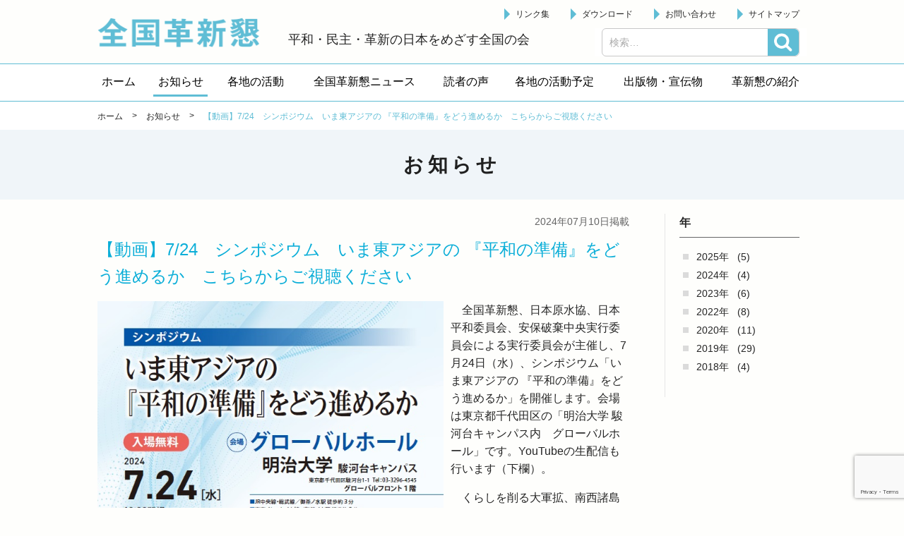

--- FILE ---
content_type: text/html; charset=UTF-8
request_url: https://kakushinkon.org/information/6375.html
body_size: 5745
content:


<!doctype html>
<!-- paulirish.com/2008/conditional-stylesheets-vs-css-hacks-answer-neither/ -->
<!--[if lt IE 7]> <html class="no-js ie6 oldie" lang="ja" > <![endif]-->
<!--[if IE 7]>    <html class="no-js ie7 oldie" lang="ja" > <![endif]-->
<!--[if IE 8]>    <html class="no-js ie8 oldie" lang="ja" "> <![endif]-->
<!-- Consider adding an manifest.appcache: h5bp.com/d/Offline -->
<!--[if gt IE 8]><!--> <html class="no-js" lang="ja" > <!--<![endif]-->

<head>
  <meta http-equiv="X-UA-Compatible" content="IE=edge,chrome=1">
  <meta http-equiv="Content-Type" content="text/html; charset=UTF-8" />
  <meta name="google-site-verification" content="" />
    <meta name="viewport" content="width=device-width, initial-scale=1.0, minimum-scale=1.0, maximum-scale=1.0, user-scalable=no,minimal-ui">
    <title>【動画】7/24　シンポジウム　いま東アジアの 『平和の準備』をどう進めるか　こちらからご視聴ください | お知らせ | 全国革新懇</title>
<meta name='robots' content='max-image-preview:large' />
<link rel='dns-prefetch' href='//www.google.com' />
<link rel='dns-prefetch' href='//ajax.googleapis.com' />
<link rel='dns-prefetch' href='//cdnjs.cloudflare.com' />
<link rel='dns-prefetch' href='//fonts.googleapis.com' />
<link rel='dns-prefetch' href='//s.w.org' />
<link rel="alternate" type="application/rss+xml" title="全国革新懇 &raquo; フィード" href="https://kakushinkon.org/feed" />
<link rel="alternate" type="application/rss+xml" title="全国革新懇 &raquo; コメントフィード" href="https://kakushinkon.org/comments/feed" />
		<script type="text/javascript">
			window._wpemojiSettings = {"baseUrl":"https:\/\/s.w.org\/images\/core\/emoji\/13.1.0\/72x72\/","ext":".png","svgUrl":"https:\/\/s.w.org\/images\/core\/emoji\/13.1.0\/svg\/","svgExt":".svg","source":{"concatemoji":"https:\/\/kakushinkon.org\/wp\/wp-includes\/js\/wp-emoji-release.min.js"}};
			!function(e,a,t){var n,r,o,i=a.createElement("canvas"),p=i.getContext&&i.getContext("2d");function s(e,t){var a=String.fromCharCode;p.clearRect(0,0,i.width,i.height),p.fillText(a.apply(this,e),0,0);e=i.toDataURL();return p.clearRect(0,0,i.width,i.height),p.fillText(a.apply(this,t),0,0),e===i.toDataURL()}function c(e){var t=a.createElement("script");t.src=e,t.defer=t.type="text/javascript",a.getElementsByTagName("head")[0].appendChild(t)}for(o=Array("flag","emoji"),t.supports={everything:!0,everythingExceptFlag:!0},r=0;r<o.length;r++)t.supports[o[r]]=function(e){if(!p||!p.fillText)return!1;switch(p.textBaseline="top",p.font="600 32px Arial",e){case"flag":return s([127987,65039,8205,9895,65039],[127987,65039,8203,9895,65039])?!1:!s([55356,56826,55356,56819],[55356,56826,8203,55356,56819])&&!s([55356,57332,56128,56423,56128,56418,56128,56421,56128,56430,56128,56423,56128,56447],[55356,57332,8203,56128,56423,8203,56128,56418,8203,56128,56421,8203,56128,56430,8203,56128,56423,8203,56128,56447]);case"emoji":return!s([10084,65039,8205,55357,56613],[10084,65039,8203,55357,56613])}return!1}(o[r]),t.supports.everything=t.supports.everything&&t.supports[o[r]],"flag"!==o[r]&&(t.supports.everythingExceptFlag=t.supports.everythingExceptFlag&&t.supports[o[r]]);t.supports.everythingExceptFlag=t.supports.everythingExceptFlag&&!t.supports.flag,t.DOMReady=!1,t.readyCallback=function(){t.DOMReady=!0},t.supports.everything||(n=function(){t.readyCallback()},a.addEventListener?(a.addEventListener("DOMContentLoaded",n,!1),e.addEventListener("load",n,!1)):(e.attachEvent("onload",n),a.attachEvent("onreadystatechange",function(){"complete"===a.readyState&&t.readyCallback()})),(n=t.source||{}).concatemoji?c(n.concatemoji):n.wpemoji&&n.twemoji&&(c(n.twemoji),c(n.wpemoji)))}(window,document,window._wpemojiSettings);
		</script>
		<style type="text/css">
img.wp-smiley,
img.emoji {
	display: inline !important;
	border: none !important;
	box-shadow: none !important;
	height: 1em !important;
	width: 1em !important;
	margin: 0 .07em !important;
	vertical-align: -0.1em !important;
	background: none !important;
	padding: 0 !important;
}
</style>
	<link rel='stylesheet' id='wp-block-library-css'  href='https://kakushinkon.org/wp/wp-includes/css/dist/block-library/style.min.css' type='text/css' media='all' />
<link rel='stylesheet' id='contact-form-7-css'  href='https://kakushinkon.org/wp/wp-content/plugins/contact-form-7/includes/css/styles.css' type='text/css' media='all' />
<link rel='stylesheet' id='wp-pagenavi-css'  href='https://kakushinkon.org/wp/wp-content/plugins/wp-pagenavi/pagenavi-css.css' type='text/css' media='all' />
<link rel='stylesheet' id='app-stylesheet-css'  href='https://kakushinkon.org/wp/wp-content/themes/kakushinkon/css/style.css' type='text/css' media='all' />
<link rel='stylesheet' id='google-font-css'  href='https://fonts.googleapis.com/css?family=Open+Sans%3A300%2C400%2C600%2C700%7CLora%3A400%2C700%7CDroid+Sans+Mono' type='text/css' media='all' />
<!--[if lt IE 9]>
<link rel='stylesheet' id='app-ie-only-css'  href='https://kakushinkon.org/wp/wp-content/themes/kakushinkon/css/ie.css' type='text/css' media='all' />
<![endif]-->
<script type='text/javascript' src='https://kakushinkon.org/wp/wp-content/themes/kakushinkon/js/vendor/modernizr-2.7.1.min.js' id='app-modernizr-js'></script>
<link rel="https://api.w.org/" href="https://kakushinkon.org/wp-json/" /><link rel="canonical" href="https://kakushinkon.org/information/6375.html" />
<link rel='shortlink' href='https://kakushinkon.org/?p=6375' />
<link rel="alternate" type="application/json+oembed" href="https://kakushinkon.org/wp-json/oembed/1.0/embed?url=https%3A%2F%2Fkakushinkon.org%2Finformation%2F6375.html" />
<link rel="alternate" type="text/xml+oembed" href="https://kakushinkon.org/wp-json/oembed/1.0/embed?url=https%3A%2F%2Fkakushinkon.org%2Finformation%2F6375.html&#038;format=xml" />
<script type="text/javascript">
	window._se_plugin_version = '8.1.9';
</script>
<meta name="description" content="　全国革新懇、日本原水協、日本平和委員会、安保破棄中央実行委員会による実行委員会が主催し、7月24日（水）、シンポジウム「いま東アジアの 『平和の準備』をどう進めるか」を開催します。会場は東京都千代田区の「明治大学 駿河台キャンパス内　グローバルホール」です。You……"><style>.simplemap img{max-width:none !important;padding:0 !important;margin:0 !important;}.staticmap,.staticmap img{max-width:100% !important;height:auto !important;}.simplemap .simplemap-content{display:none;}</style>
  <!-- Global site tag (gtag.js) - Google Analytics -->
  <script async src="https://www.googletagmanager.com/gtag/js?id=UA-125793082-1"></script>
  <script>
    window.dataLayer = window.dataLayer || [];
    function gtag(){dataLayer.push(arguments);}
    gtag('js', new Date());

    gtag('config', 'UA-125793082-1');
  </script>
</head>

<body id="%e3%80%90%e5%91%8a%e7%9f%a5%e3%80%917-24%e3%80%80%e3%82%b7%e3%83%b3%e3%83%9d%e3%82%b8%e3%82%a6%e3%83%a0%e3%80%80%e3%81%84%e3%81%be%e6%9d%b1%e3%82%a2%e3%82%b8%e3%82%a2%e3%81%ae-%e3%80%8e%e5%b9%b3" class="information-template-default single single-information postid-6375">
  <!--[if lt IE 8]>
    <p class="browsehappy">You are using an <strong>outdated</strong> browser. Please <a href="http://browsehappy.com/">upgrade your browser</a> to improve your experience.</p>
  <![endif]-->

  <header class="header" role="banner">
    <div class="inner">
      <div class="header__left">
        <div class="site-id">
         <a href="https://kakushinkon.org/">全国革新懇 - 「国民が主人公」の日本をめざして -</a>
        </div>
        <p class="header-catch">平和・民主・革新の日本をめざす全国の会</p>
      </div>

      <div class="header__right">
         <div id="sb-menu" class="wrap-utility-nav">
         <ul id="menu-utilitymenu" class="utility-nav"><li class="menu-item"><a href="https://kakushinkon.org/links">リンク集</a></li>
<li class="menu-item"><a href="https://kakushinkon.org/download">ダウンロード</a></li>
<li class="menu-item"><a href="https://kakushinkon.org/contact">お問い合わせ</a></li>
<li class="menu-item"><a href="https://kakushinkon.org/sitemap">サイトマップ</a></li>
</ul>                    </div>
               </div>
          <a class="btn-search-open js-search-open" href="#">検索</a>
    <div class="search-box js-search-box">
      <div id="search" role="search">
        <form role="search" method="get" class="search-form" action="https://kakushinkon.org/">
				<label>
					<span class="screen-reader-text">検索:</span>
					<input type="search" class="search-field" placeholder="検索&hellip;" value="" name="s" />
				</label>
				<input type="submit" class="search-submit" value="検索" />
			</form>      </div>
      <a class="btn-search-close js-search-close" href="#">閉じる</a>
    </div>

      
    </div>
  

    <div class="wrapper_navi">
      <nav id="pc-menu" class="globalnavi">
        <ul itemscope itemtype="http://schema.org/SiteNavigationElement"><li itemprop="name" class="menu-item"><a itemprop="url" href="http://kakushinkon.org"><span itemprop="name">ホーム</span></a></li>
<li itemprop="name" class="menu-item current"><a itemprop="url" href="https://kakushinkon.org/information"><span itemprop="name">お知らせ</span></a></li>
<li itemprop="name" class="menu-item"><a itemprop="url" href="https://kakushinkon.org/activity"><span itemprop="name">各地の活動</span></a></li>
<li itemprop="name" class="menu-item"><a itemprop="url" href="https://kakushinkon.org/news"><span itemprop="name">全国革新懇ニュース</span></a></li>
<li itemprop="name" class="menu-item"><a itemprop="url" href="https://kakushinkon.org/readers-voice"><span itemprop="name">読者の声</span></a></li>
<li itemprop="name" class="menu-item"><a itemprop="url" href="https://kakushinkon.org/schedule"><span itemprop="name">各地の活動予定</span></a></li>
<li itemprop="name" class="menu-item has-children"><a itemprop="url" href="javascript:void(0);"><span itemprop="name">出版物・宣伝物</span></a>
<ul class="sub-menu">
	<li itemprop="name" class="sub-menu-item"><a itemprop="url" href="https://kakushinkon.org/publication"><span itemprop="name">出版物</span></a></li>
	<li itemprop="name" class="sub-menu-item"><a itemprop="url" href="https://kakushinkon.org/publicity"><span itemprop="name">宣伝物</span></a></li>
</ul>
</li>
<li itemprop="name" class="menu-item has-children target-none"><a itemprop="url" href="javascript:void(0);"><span itemprop="name">革新懇の紹介</span></a>
<ul class="sub-menu">
	<li itemprop="name" class="sub-menu-item"><a itemprop="url" href="https://kakushinkon.org/about"><span itemprop="name">革新懇とは</span></a></li>
	<li itemprop="name" class="sub-menu-item"><a itemprop="url" href="https://kakushinkon.org/statement"><span itemprop="name">声明・アピール</span></a></li>
	<li itemprop="name" class="sub-menu-item"><a itemprop="url" href="https://kakushinkon.org/policy"><span itemprop="name">運動方針</span></a></li>
	<li itemprop="name" class="sub-menu-item"><a itemprop="url" href="https://kakushinkon.org/kakushinkon-kaisoku"><span itemprop="name">会則</span></a></li>
	<li itemprop="name" class="sub-menu-item"><a itemprop="url" href="https://kakushinkon.org/kakushinkon-sewanin"><span itemprop="name">代表世話人</span></a></li>
	<li itemprop="name" class="sub-menu-item"><a itemprop="url" href="https://kakushinkon.org/kakushinkon-kakuchi"><span itemprop="name">各地の革新懇</span></a></li>
</ul>
</li>
<li itemprop="name" class="menu-item sp"><a itemprop="url" href="https://kakushinkon.org/links"><span itemprop="name">リンク集</span></a></li>
<li itemprop="name" class="menu-item sp"><a itemprop="url" href="https://kakushinkon.org/download"><span itemprop="name">ダウンロード</span></a></li>
<li itemprop="name" class="menu-item sp"><a itemprop="url" href="https://kakushinkon.org/contact"><span itemprop="name">お問い合わせ</span></a></li>
<li itemprop="name" class="menu-item sp"><a itemprop="url" href="https://kakushinkon.org/sitemap"><span itemprop="name">サイトマップ</span></a></li>
</ul>      </nav>
      <nav class="globalnavi--sub"></nav>
    </div>  </header>


<div class="page-header">
  <div class="breadcrumbs-block">
        <div class="breadcrumbs">
      <div class="inner">
        <!-- Breadcrumb NavXT 6.6.0 -->
<span property="itemListElement" typeof="ListItem"><a property="item" typeof="WebPage" title="ホームへ" href="https://kakushinkon.org" class="home"><span property="name">ホーム</span></a><meta property="position" content="1"></span> &gt; <span property="itemListElement" typeof="ListItem"><a property="item" typeof="WebPage" title="お知らせへ移動" href="https://kakushinkon.org/information" class="post post-information-archive"><span property="name">お知らせ</span></a><meta property="position" content="2"></span> &gt; <span property="itemListElement" typeof="ListItem"><span property="name">【動画】7/24　シンポジウム　いま東アジアの 『平和の準備』をどう進めるか　こちらからご視聴ください</span><meta property="position" content="3"></span>      </div>
    </div>
  </div>
  <div class="inner">

    <div class="page-title-block">

            <h1 class="page-title">お知らせ</span></h1>
    </div>

  </div>
</div>

<div class="contents">
  <div class="inner">
    <div class="main-col">
      
        
                <article class="article" id="post-6375">

                                            <div class="article__head">
              
                                            
                <div class="article__published-date-wrap">
                  <time class="article__published-date" datetime="2024-07-10">
                    2024年07月10日掲載
                  </time>
                </div>

                                <h1 class="article__title ">【動画】7/24　シンポジウム　いま東アジアの 『平和の準備』をどう進めるか　こちらからご視聴ください</h1>

                                        </div>
            
                              
                    <div class="article__body">
            <p>　<img loading="lazy" class="alignleft wp-image-6376" src="http://kakushinkon.org/wp/wp-content/uploads/2024/07/14ca3d08e029d4eaea737fc4c247322e-1-214x300.jpg" alt="" width="500" height="702" srcset="https://kakushinkon.org/wp/wp-content/uploads/2024/07/14ca3d08e029d4eaea737fc4c247322e-1-214x300.jpg 214w, https://kakushinkon.org/wp/wp-content/uploads/2024/07/14ca3d08e029d4eaea737fc4c247322e-1.jpg 625w" sizes="(max-width: 500px) 100vw, 500px" />全国革新懇、日本原水協、日本平和委員会、安保破棄中央実行委員会による実行委員会が主催し、7月24日（水）、シンポジウム「いま東アジアの 『平和の準備』をどう進めるか」を開催します。会場は東京都千代田区の「明治大学 駿河台キャンパス内　グローバルホール」です。YouTubeの生配信も行います（下欄）。</p>
<p>　くらしを削る大軍拡、南西諸島での「軍事要塞化」などなど。岸田政権は、憲法を逸脱して「戦争準備」を急ピッチで進めながら、憲法の平和原則をいかした「平和の準備」は後景に追いやっています。そのことが、東アジアでの抑止力対抑止力の軍事的緊張を高めています。高まる軍事的緊張を緩和する「平和の枠組み」の実現を求め、迫っていくことは市民運動の緊急の課題になっています。シンポジウムで、どこから何を始めるのかの論議を深めます。多くの皆さんの参加をお待ちしております。</p>
<p>チラシのリンクはこちら　<a href="http://kakushinkon.org/wp/wp-content/uploads/2024/07/80a80c94e0b89cb7aa7f83a9eda90bbe.pdf">シンポジウム「いま東アジアの『平和の準備』をどう進めるか」チラシ</a></p>
<p>動画配信はこちらから <iframe loading="lazy" src="//www.youtube.com/embed/dfG6E5TTviM" width="560" height="314" allowfullscreen="allowfullscreen"></iframe></p>
            
                                                 </div>
          
        </article>
        
      
      
      
        
            <div class="prevnext-post-nav">
              <div class="prevnext-post-nav__item prev-postlink h-left">
                                                  <a class="btn_linkpost" href="https://kakushinkon.org/information/6293.html">&#60;&#60;&nbsp;前へ</a>
                                               </div>
              <div class="prevnext-post-nav__item return-postlist h-center">
               <a class="btn_linkpost" href="https://kakushinkon.org/information">一覧へ</a>              </div>
              <div class="prevnext-post-nav__item next-postlink h-right">
                                                   <a class="btn_linkpost" href="https://kakushinkon.org/information/6465.html">次へ&nbsp;&#62;&#62;</a>
                                               </div>
          </div><!-- /.prevnextLink -->

        
                  
    </div>
    
    

<div class="side-col">
  
  
    
          <section class="widget">
            <div class="inner">
        
        <h2 class="archive-title">年</h2>
        <ul class="archive-list">
          	<li><a href='https://kakushinkon.org/information/2025'>2025年</a>&nbsp;(5)</li>
	<li><a href='https://kakushinkon.org/information/2024'>2024年</a>&nbsp;(4)</li>
	<li><a href='https://kakushinkon.org/information/2023'>2023年</a>&nbsp;(6)</li>
	<li><a href='https://kakushinkon.org/information/2022'>2022年</a>&nbsp;(8)</li>
	<li><a href='https://kakushinkon.org/information/2020'>2020年</a>&nbsp;(11)</li>
	<li><a href='https://kakushinkon.org/information/2019'>2019年</a>&nbsp;(29)</li>
	<li><a href='https://kakushinkon.org/information/2018'>2018年</a>&nbsp;(4)</li>
        </ul>
      </div>
    </section>
  
    
  

  
  

    
  

  
  
  
  

    
  

    
  
</div>
  </div>
  </div>


<footer class="footer">
  <div class="inner">
    <div class="footer-info">
      <div class="footer-address">
        <h2 class="footer-address__name">全国革新懇</h2>
        <p class="footer-address__addr">〒151-0051 東京都渋谷区千駄ヶ谷１－７－８　千駄ヶ谷尾澤ビル１階<br>
          <span class="tel">TEL　03-6447-4334</span>/<span class="fax">FAX　03-3470-1185</span><br>
          <span class="mail">メール　<a href="mailto:zenkoku@kakushinkon.org
">zenkoku@kakushinkon.org</a></span>
        </p>
      </div>
    </div>
  </div>
  <div class="footer-bottom">
    <p class="copyright">
      <small>Copyright &copy; 2025 全国革新懇 All Rights Reserved.</small>
    </p>
  </div>
</footer>

<script type='text/javascript' src='https://kakushinkon.org/wp/wp-includes/js/dist/vendor/regenerator-runtime.min.js' id='regenerator-runtime-js'></script>
<script type='text/javascript' src='https://kakushinkon.org/wp/wp-includes/js/dist/vendor/wp-polyfill.min.js' id='wp-polyfill-js'></script>
<script type='text/javascript' id='contact-form-7-js-extra'>
/* <![CDATA[ */
var wpcf7 = {"api":{"root":"https:\/\/kakushinkon.org\/wp-json\/","namespace":"contact-form-7\/v1"}};
/* ]]> */
</script>
<script type='text/javascript' src='https://kakushinkon.org/wp/wp-content/plugins/contact-form-7/includes/js/index.js' id='contact-form-7-js'></script>
<script type='text/javascript' src='https://www.google.com/recaptcha/api.js?render=6LcCALkUAAAAAL06RY3H7Nhp91IB4kedjmbxZPFK' id='google-recaptcha-js'></script>
<script type='text/javascript' id='wpcf7-recaptcha-js-extra'>
/* <![CDATA[ */
var wpcf7_recaptcha = {"sitekey":"6LcCALkUAAAAAL06RY3H7Nhp91IB4kedjmbxZPFK","actions":{"homepage":"homepage","contactform":"contactform"}};
/* ]]> */
</script>
<script type='text/javascript' src='https://kakushinkon.org/wp/wp-content/plugins/contact-form-7/modules/recaptcha/index.js' id='wpcf7-recaptcha-js'></script>
<script type='text/javascript' src='https://ajax.googleapis.com/ajax/libs/jquery/2.1.1/jquery.min.js' id='jquery-js'></script>
<script type='text/javascript' src='https://kakushinkon.org/wp/wp-includes/js/comment-reply.min.js' id='comment-reply-js'></script>
<script type='text/javascript' src='https://kakushinkon.org/wp/wp-content/themes/kakushinkon/js/plugins/jquery.easing.1.3.js' id='easing-js'></script>
<script type='text/javascript' src='https://kakushinkon.org/wp/wp-content/themes/kakushinkon/js/plugins/slick.1.6.min.js' id='slick-js'></script>
<script type='text/javascript' src='https://kakushinkon.org/wp/wp-content/themes/kakushinkon/js/plugins/breakpoints.js' id='breakpoints-js'></script>
<script type='text/javascript' src='https://kakushinkon.org/wp/wp-content/themes/kakushinkon/js/plugins/superfish.min.js' id='superfish-js'></script>
<script type='text/javascript' src='https://kakushinkon.org/wp/wp-content/themes/kakushinkon/js/plugins/jquery.slicknav.min.js' id='slicknav-js'></script>
<script type='text/javascript' src='https://cdnjs.cloudflare.com/ajax/libs/jquery-cookie/1.4.1/jquery.cookie.min.js' id='jquery-cookie-js'></script>
<script type='text/javascript' src='https://kakushinkon.org/wp/wp-content/themes/kakushinkon/js/common.js' id='main-js-js'></script>
<script type='text/javascript' src='https://kakushinkon.org/wp/wp-includes/js/wp-embed.min.js' id='wp-embed-js'></script>



</body>
</html>


--- FILE ---
content_type: text/html; charset=utf-8
request_url: https://www.google.com/recaptcha/api2/anchor?ar=1&k=6LcCALkUAAAAAL06RY3H7Nhp91IB4kedjmbxZPFK&co=aHR0cHM6Ly9rYWt1c2hpbmtvbi5vcmc6NDQz&hl=en&v=7gg7H51Q-naNfhmCP3_R47ho&size=invisible&anchor-ms=20000&execute-ms=30000&cb=4knotfltijb0
body_size: 48350
content:
<!DOCTYPE HTML><html dir="ltr" lang="en"><head><meta http-equiv="Content-Type" content="text/html; charset=UTF-8">
<meta http-equiv="X-UA-Compatible" content="IE=edge">
<title>reCAPTCHA</title>
<style type="text/css">
/* cyrillic-ext */
@font-face {
  font-family: 'Roboto';
  font-style: normal;
  font-weight: 400;
  font-stretch: 100%;
  src: url(//fonts.gstatic.com/s/roboto/v48/KFO7CnqEu92Fr1ME7kSn66aGLdTylUAMa3GUBHMdazTgWw.woff2) format('woff2');
  unicode-range: U+0460-052F, U+1C80-1C8A, U+20B4, U+2DE0-2DFF, U+A640-A69F, U+FE2E-FE2F;
}
/* cyrillic */
@font-face {
  font-family: 'Roboto';
  font-style: normal;
  font-weight: 400;
  font-stretch: 100%;
  src: url(//fonts.gstatic.com/s/roboto/v48/KFO7CnqEu92Fr1ME7kSn66aGLdTylUAMa3iUBHMdazTgWw.woff2) format('woff2');
  unicode-range: U+0301, U+0400-045F, U+0490-0491, U+04B0-04B1, U+2116;
}
/* greek-ext */
@font-face {
  font-family: 'Roboto';
  font-style: normal;
  font-weight: 400;
  font-stretch: 100%;
  src: url(//fonts.gstatic.com/s/roboto/v48/KFO7CnqEu92Fr1ME7kSn66aGLdTylUAMa3CUBHMdazTgWw.woff2) format('woff2');
  unicode-range: U+1F00-1FFF;
}
/* greek */
@font-face {
  font-family: 'Roboto';
  font-style: normal;
  font-weight: 400;
  font-stretch: 100%;
  src: url(//fonts.gstatic.com/s/roboto/v48/KFO7CnqEu92Fr1ME7kSn66aGLdTylUAMa3-UBHMdazTgWw.woff2) format('woff2');
  unicode-range: U+0370-0377, U+037A-037F, U+0384-038A, U+038C, U+038E-03A1, U+03A3-03FF;
}
/* math */
@font-face {
  font-family: 'Roboto';
  font-style: normal;
  font-weight: 400;
  font-stretch: 100%;
  src: url(//fonts.gstatic.com/s/roboto/v48/KFO7CnqEu92Fr1ME7kSn66aGLdTylUAMawCUBHMdazTgWw.woff2) format('woff2');
  unicode-range: U+0302-0303, U+0305, U+0307-0308, U+0310, U+0312, U+0315, U+031A, U+0326-0327, U+032C, U+032F-0330, U+0332-0333, U+0338, U+033A, U+0346, U+034D, U+0391-03A1, U+03A3-03A9, U+03B1-03C9, U+03D1, U+03D5-03D6, U+03F0-03F1, U+03F4-03F5, U+2016-2017, U+2034-2038, U+203C, U+2040, U+2043, U+2047, U+2050, U+2057, U+205F, U+2070-2071, U+2074-208E, U+2090-209C, U+20D0-20DC, U+20E1, U+20E5-20EF, U+2100-2112, U+2114-2115, U+2117-2121, U+2123-214F, U+2190, U+2192, U+2194-21AE, U+21B0-21E5, U+21F1-21F2, U+21F4-2211, U+2213-2214, U+2216-22FF, U+2308-230B, U+2310, U+2319, U+231C-2321, U+2336-237A, U+237C, U+2395, U+239B-23B7, U+23D0, U+23DC-23E1, U+2474-2475, U+25AF, U+25B3, U+25B7, U+25BD, U+25C1, U+25CA, U+25CC, U+25FB, U+266D-266F, U+27C0-27FF, U+2900-2AFF, U+2B0E-2B11, U+2B30-2B4C, U+2BFE, U+3030, U+FF5B, U+FF5D, U+1D400-1D7FF, U+1EE00-1EEFF;
}
/* symbols */
@font-face {
  font-family: 'Roboto';
  font-style: normal;
  font-weight: 400;
  font-stretch: 100%;
  src: url(//fonts.gstatic.com/s/roboto/v48/KFO7CnqEu92Fr1ME7kSn66aGLdTylUAMaxKUBHMdazTgWw.woff2) format('woff2');
  unicode-range: U+0001-000C, U+000E-001F, U+007F-009F, U+20DD-20E0, U+20E2-20E4, U+2150-218F, U+2190, U+2192, U+2194-2199, U+21AF, U+21E6-21F0, U+21F3, U+2218-2219, U+2299, U+22C4-22C6, U+2300-243F, U+2440-244A, U+2460-24FF, U+25A0-27BF, U+2800-28FF, U+2921-2922, U+2981, U+29BF, U+29EB, U+2B00-2BFF, U+4DC0-4DFF, U+FFF9-FFFB, U+10140-1018E, U+10190-1019C, U+101A0, U+101D0-101FD, U+102E0-102FB, U+10E60-10E7E, U+1D2C0-1D2D3, U+1D2E0-1D37F, U+1F000-1F0FF, U+1F100-1F1AD, U+1F1E6-1F1FF, U+1F30D-1F30F, U+1F315, U+1F31C, U+1F31E, U+1F320-1F32C, U+1F336, U+1F378, U+1F37D, U+1F382, U+1F393-1F39F, U+1F3A7-1F3A8, U+1F3AC-1F3AF, U+1F3C2, U+1F3C4-1F3C6, U+1F3CA-1F3CE, U+1F3D4-1F3E0, U+1F3ED, U+1F3F1-1F3F3, U+1F3F5-1F3F7, U+1F408, U+1F415, U+1F41F, U+1F426, U+1F43F, U+1F441-1F442, U+1F444, U+1F446-1F449, U+1F44C-1F44E, U+1F453, U+1F46A, U+1F47D, U+1F4A3, U+1F4B0, U+1F4B3, U+1F4B9, U+1F4BB, U+1F4BF, U+1F4C8-1F4CB, U+1F4D6, U+1F4DA, U+1F4DF, U+1F4E3-1F4E6, U+1F4EA-1F4ED, U+1F4F7, U+1F4F9-1F4FB, U+1F4FD-1F4FE, U+1F503, U+1F507-1F50B, U+1F50D, U+1F512-1F513, U+1F53E-1F54A, U+1F54F-1F5FA, U+1F610, U+1F650-1F67F, U+1F687, U+1F68D, U+1F691, U+1F694, U+1F698, U+1F6AD, U+1F6B2, U+1F6B9-1F6BA, U+1F6BC, U+1F6C6-1F6CF, U+1F6D3-1F6D7, U+1F6E0-1F6EA, U+1F6F0-1F6F3, U+1F6F7-1F6FC, U+1F700-1F7FF, U+1F800-1F80B, U+1F810-1F847, U+1F850-1F859, U+1F860-1F887, U+1F890-1F8AD, U+1F8B0-1F8BB, U+1F8C0-1F8C1, U+1F900-1F90B, U+1F93B, U+1F946, U+1F984, U+1F996, U+1F9E9, U+1FA00-1FA6F, U+1FA70-1FA7C, U+1FA80-1FA89, U+1FA8F-1FAC6, U+1FACE-1FADC, U+1FADF-1FAE9, U+1FAF0-1FAF8, U+1FB00-1FBFF;
}
/* vietnamese */
@font-face {
  font-family: 'Roboto';
  font-style: normal;
  font-weight: 400;
  font-stretch: 100%;
  src: url(//fonts.gstatic.com/s/roboto/v48/KFO7CnqEu92Fr1ME7kSn66aGLdTylUAMa3OUBHMdazTgWw.woff2) format('woff2');
  unicode-range: U+0102-0103, U+0110-0111, U+0128-0129, U+0168-0169, U+01A0-01A1, U+01AF-01B0, U+0300-0301, U+0303-0304, U+0308-0309, U+0323, U+0329, U+1EA0-1EF9, U+20AB;
}
/* latin-ext */
@font-face {
  font-family: 'Roboto';
  font-style: normal;
  font-weight: 400;
  font-stretch: 100%;
  src: url(//fonts.gstatic.com/s/roboto/v48/KFO7CnqEu92Fr1ME7kSn66aGLdTylUAMa3KUBHMdazTgWw.woff2) format('woff2');
  unicode-range: U+0100-02BA, U+02BD-02C5, U+02C7-02CC, U+02CE-02D7, U+02DD-02FF, U+0304, U+0308, U+0329, U+1D00-1DBF, U+1E00-1E9F, U+1EF2-1EFF, U+2020, U+20A0-20AB, U+20AD-20C0, U+2113, U+2C60-2C7F, U+A720-A7FF;
}
/* latin */
@font-face {
  font-family: 'Roboto';
  font-style: normal;
  font-weight: 400;
  font-stretch: 100%;
  src: url(//fonts.gstatic.com/s/roboto/v48/KFO7CnqEu92Fr1ME7kSn66aGLdTylUAMa3yUBHMdazQ.woff2) format('woff2');
  unicode-range: U+0000-00FF, U+0131, U+0152-0153, U+02BB-02BC, U+02C6, U+02DA, U+02DC, U+0304, U+0308, U+0329, U+2000-206F, U+20AC, U+2122, U+2191, U+2193, U+2212, U+2215, U+FEFF, U+FFFD;
}
/* cyrillic-ext */
@font-face {
  font-family: 'Roboto';
  font-style: normal;
  font-weight: 500;
  font-stretch: 100%;
  src: url(//fonts.gstatic.com/s/roboto/v48/KFO7CnqEu92Fr1ME7kSn66aGLdTylUAMa3GUBHMdazTgWw.woff2) format('woff2');
  unicode-range: U+0460-052F, U+1C80-1C8A, U+20B4, U+2DE0-2DFF, U+A640-A69F, U+FE2E-FE2F;
}
/* cyrillic */
@font-face {
  font-family: 'Roboto';
  font-style: normal;
  font-weight: 500;
  font-stretch: 100%;
  src: url(//fonts.gstatic.com/s/roboto/v48/KFO7CnqEu92Fr1ME7kSn66aGLdTylUAMa3iUBHMdazTgWw.woff2) format('woff2');
  unicode-range: U+0301, U+0400-045F, U+0490-0491, U+04B0-04B1, U+2116;
}
/* greek-ext */
@font-face {
  font-family: 'Roboto';
  font-style: normal;
  font-weight: 500;
  font-stretch: 100%;
  src: url(//fonts.gstatic.com/s/roboto/v48/KFO7CnqEu92Fr1ME7kSn66aGLdTylUAMa3CUBHMdazTgWw.woff2) format('woff2');
  unicode-range: U+1F00-1FFF;
}
/* greek */
@font-face {
  font-family: 'Roboto';
  font-style: normal;
  font-weight: 500;
  font-stretch: 100%;
  src: url(//fonts.gstatic.com/s/roboto/v48/KFO7CnqEu92Fr1ME7kSn66aGLdTylUAMa3-UBHMdazTgWw.woff2) format('woff2');
  unicode-range: U+0370-0377, U+037A-037F, U+0384-038A, U+038C, U+038E-03A1, U+03A3-03FF;
}
/* math */
@font-face {
  font-family: 'Roboto';
  font-style: normal;
  font-weight: 500;
  font-stretch: 100%;
  src: url(//fonts.gstatic.com/s/roboto/v48/KFO7CnqEu92Fr1ME7kSn66aGLdTylUAMawCUBHMdazTgWw.woff2) format('woff2');
  unicode-range: U+0302-0303, U+0305, U+0307-0308, U+0310, U+0312, U+0315, U+031A, U+0326-0327, U+032C, U+032F-0330, U+0332-0333, U+0338, U+033A, U+0346, U+034D, U+0391-03A1, U+03A3-03A9, U+03B1-03C9, U+03D1, U+03D5-03D6, U+03F0-03F1, U+03F4-03F5, U+2016-2017, U+2034-2038, U+203C, U+2040, U+2043, U+2047, U+2050, U+2057, U+205F, U+2070-2071, U+2074-208E, U+2090-209C, U+20D0-20DC, U+20E1, U+20E5-20EF, U+2100-2112, U+2114-2115, U+2117-2121, U+2123-214F, U+2190, U+2192, U+2194-21AE, U+21B0-21E5, U+21F1-21F2, U+21F4-2211, U+2213-2214, U+2216-22FF, U+2308-230B, U+2310, U+2319, U+231C-2321, U+2336-237A, U+237C, U+2395, U+239B-23B7, U+23D0, U+23DC-23E1, U+2474-2475, U+25AF, U+25B3, U+25B7, U+25BD, U+25C1, U+25CA, U+25CC, U+25FB, U+266D-266F, U+27C0-27FF, U+2900-2AFF, U+2B0E-2B11, U+2B30-2B4C, U+2BFE, U+3030, U+FF5B, U+FF5D, U+1D400-1D7FF, U+1EE00-1EEFF;
}
/* symbols */
@font-face {
  font-family: 'Roboto';
  font-style: normal;
  font-weight: 500;
  font-stretch: 100%;
  src: url(//fonts.gstatic.com/s/roboto/v48/KFO7CnqEu92Fr1ME7kSn66aGLdTylUAMaxKUBHMdazTgWw.woff2) format('woff2');
  unicode-range: U+0001-000C, U+000E-001F, U+007F-009F, U+20DD-20E0, U+20E2-20E4, U+2150-218F, U+2190, U+2192, U+2194-2199, U+21AF, U+21E6-21F0, U+21F3, U+2218-2219, U+2299, U+22C4-22C6, U+2300-243F, U+2440-244A, U+2460-24FF, U+25A0-27BF, U+2800-28FF, U+2921-2922, U+2981, U+29BF, U+29EB, U+2B00-2BFF, U+4DC0-4DFF, U+FFF9-FFFB, U+10140-1018E, U+10190-1019C, U+101A0, U+101D0-101FD, U+102E0-102FB, U+10E60-10E7E, U+1D2C0-1D2D3, U+1D2E0-1D37F, U+1F000-1F0FF, U+1F100-1F1AD, U+1F1E6-1F1FF, U+1F30D-1F30F, U+1F315, U+1F31C, U+1F31E, U+1F320-1F32C, U+1F336, U+1F378, U+1F37D, U+1F382, U+1F393-1F39F, U+1F3A7-1F3A8, U+1F3AC-1F3AF, U+1F3C2, U+1F3C4-1F3C6, U+1F3CA-1F3CE, U+1F3D4-1F3E0, U+1F3ED, U+1F3F1-1F3F3, U+1F3F5-1F3F7, U+1F408, U+1F415, U+1F41F, U+1F426, U+1F43F, U+1F441-1F442, U+1F444, U+1F446-1F449, U+1F44C-1F44E, U+1F453, U+1F46A, U+1F47D, U+1F4A3, U+1F4B0, U+1F4B3, U+1F4B9, U+1F4BB, U+1F4BF, U+1F4C8-1F4CB, U+1F4D6, U+1F4DA, U+1F4DF, U+1F4E3-1F4E6, U+1F4EA-1F4ED, U+1F4F7, U+1F4F9-1F4FB, U+1F4FD-1F4FE, U+1F503, U+1F507-1F50B, U+1F50D, U+1F512-1F513, U+1F53E-1F54A, U+1F54F-1F5FA, U+1F610, U+1F650-1F67F, U+1F687, U+1F68D, U+1F691, U+1F694, U+1F698, U+1F6AD, U+1F6B2, U+1F6B9-1F6BA, U+1F6BC, U+1F6C6-1F6CF, U+1F6D3-1F6D7, U+1F6E0-1F6EA, U+1F6F0-1F6F3, U+1F6F7-1F6FC, U+1F700-1F7FF, U+1F800-1F80B, U+1F810-1F847, U+1F850-1F859, U+1F860-1F887, U+1F890-1F8AD, U+1F8B0-1F8BB, U+1F8C0-1F8C1, U+1F900-1F90B, U+1F93B, U+1F946, U+1F984, U+1F996, U+1F9E9, U+1FA00-1FA6F, U+1FA70-1FA7C, U+1FA80-1FA89, U+1FA8F-1FAC6, U+1FACE-1FADC, U+1FADF-1FAE9, U+1FAF0-1FAF8, U+1FB00-1FBFF;
}
/* vietnamese */
@font-face {
  font-family: 'Roboto';
  font-style: normal;
  font-weight: 500;
  font-stretch: 100%;
  src: url(//fonts.gstatic.com/s/roboto/v48/KFO7CnqEu92Fr1ME7kSn66aGLdTylUAMa3OUBHMdazTgWw.woff2) format('woff2');
  unicode-range: U+0102-0103, U+0110-0111, U+0128-0129, U+0168-0169, U+01A0-01A1, U+01AF-01B0, U+0300-0301, U+0303-0304, U+0308-0309, U+0323, U+0329, U+1EA0-1EF9, U+20AB;
}
/* latin-ext */
@font-face {
  font-family: 'Roboto';
  font-style: normal;
  font-weight: 500;
  font-stretch: 100%;
  src: url(//fonts.gstatic.com/s/roboto/v48/KFO7CnqEu92Fr1ME7kSn66aGLdTylUAMa3KUBHMdazTgWw.woff2) format('woff2');
  unicode-range: U+0100-02BA, U+02BD-02C5, U+02C7-02CC, U+02CE-02D7, U+02DD-02FF, U+0304, U+0308, U+0329, U+1D00-1DBF, U+1E00-1E9F, U+1EF2-1EFF, U+2020, U+20A0-20AB, U+20AD-20C0, U+2113, U+2C60-2C7F, U+A720-A7FF;
}
/* latin */
@font-face {
  font-family: 'Roboto';
  font-style: normal;
  font-weight: 500;
  font-stretch: 100%;
  src: url(//fonts.gstatic.com/s/roboto/v48/KFO7CnqEu92Fr1ME7kSn66aGLdTylUAMa3yUBHMdazQ.woff2) format('woff2');
  unicode-range: U+0000-00FF, U+0131, U+0152-0153, U+02BB-02BC, U+02C6, U+02DA, U+02DC, U+0304, U+0308, U+0329, U+2000-206F, U+20AC, U+2122, U+2191, U+2193, U+2212, U+2215, U+FEFF, U+FFFD;
}
/* cyrillic-ext */
@font-face {
  font-family: 'Roboto';
  font-style: normal;
  font-weight: 900;
  font-stretch: 100%;
  src: url(//fonts.gstatic.com/s/roboto/v48/KFO7CnqEu92Fr1ME7kSn66aGLdTylUAMa3GUBHMdazTgWw.woff2) format('woff2');
  unicode-range: U+0460-052F, U+1C80-1C8A, U+20B4, U+2DE0-2DFF, U+A640-A69F, U+FE2E-FE2F;
}
/* cyrillic */
@font-face {
  font-family: 'Roboto';
  font-style: normal;
  font-weight: 900;
  font-stretch: 100%;
  src: url(//fonts.gstatic.com/s/roboto/v48/KFO7CnqEu92Fr1ME7kSn66aGLdTylUAMa3iUBHMdazTgWw.woff2) format('woff2');
  unicode-range: U+0301, U+0400-045F, U+0490-0491, U+04B0-04B1, U+2116;
}
/* greek-ext */
@font-face {
  font-family: 'Roboto';
  font-style: normal;
  font-weight: 900;
  font-stretch: 100%;
  src: url(//fonts.gstatic.com/s/roboto/v48/KFO7CnqEu92Fr1ME7kSn66aGLdTylUAMa3CUBHMdazTgWw.woff2) format('woff2');
  unicode-range: U+1F00-1FFF;
}
/* greek */
@font-face {
  font-family: 'Roboto';
  font-style: normal;
  font-weight: 900;
  font-stretch: 100%;
  src: url(//fonts.gstatic.com/s/roboto/v48/KFO7CnqEu92Fr1ME7kSn66aGLdTylUAMa3-UBHMdazTgWw.woff2) format('woff2');
  unicode-range: U+0370-0377, U+037A-037F, U+0384-038A, U+038C, U+038E-03A1, U+03A3-03FF;
}
/* math */
@font-face {
  font-family: 'Roboto';
  font-style: normal;
  font-weight: 900;
  font-stretch: 100%;
  src: url(//fonts.gstatic.com/s/roboto/v48/KFO7CnqEu92Fr1ME7kSn66aGLdTylUAMawCUBHMdazTgWw.woff2) format('woff2');
  unicode-range: U+0302-0303, U+0305, U+0307-0308, U+0310, U+0312, U+0315, U+031A, U+0326-0327, U+032C, U+032F-0330, U+0332-0333, U+0338, U+033A, U+0346, U+034D, U+0391-03A1, U+03A3-03A9, U+03B1-03C9, U+03D1, U+03D5-03D6, U+03F0-03F1, U+03F4-03F5, U+2016-2017, U+2034-2038, U+203C, U+2040, U+2043, U+2047, U+2050, U+2057, U+205F, U+2070-2071, U+2074-208E, U+2090-209C, U+20D0-20DC, U+20E1, U+20E5-20EF, U+2100-2112, U+2114-2115, U+2117-2121, U+2123-214F, U+2190, U+2192, U+2194-21AE, U+21B0-21E5, U+21F1-21F2, U+21F4-2211, U+2213-2214, U+2216-22FF, U+2308-230B, U+2310, U+2319, U+231C-2321, U+2336-237A, U+237C, U+2395, U+239B-23B7, U+23D0, U+23DC-23E1, U+2474-2475, U+25AF, U+25B3, U+25B7, U+25BD, U+25C1, U+25CA, U+25CC, U+25FB, U+266D-266F, U+27C0-27FF, U+2900-2AFF, U+2B0E-2B11, U+2B30-2B4C, U+2BFE, U+3030, U+FF5B, U+FF5D, U+1D400-1D7FF, U+1EE00-1EEFF;
}
/* symbols */
@font-face {
  font-family: 'Roboto';
  font-style: normal;
  font-weight: 900;
  font-stretch: 100%;
  src: url(//fonts.gstatic.com/s/roboto/v48/KFO7CnqEu92Fr1ME7kSn66aGLdTylUAMaxKUBHMdazTgWw.woff2) format('woff2');
  unicode-range: U+0001-000C, U+000E-001F, U+007F-009F, U+20DD-20E0, U+20E2-20E4, U+2150-218F, U+2190, U+2192, U+2194-2199, U+21AF, U+21E6-21F0, U+21F3, U+2218-2219, U+2299, U+22C4-22C6, U+2300-243F, U+2440-244A, U+2460-24FF, U+25A0-27BF, U+2800-28FF, U+2921-2922, U+2981, U+29BF, U+29EB, U+2B00-2BFF, U+4DC0-4DFF, U+FFF9-FFFB, U+10140-1018E, U+10190-1019C, U+101A0, U+101D0-101FD, U+102E0-102FB, U+10E60-10E7E, U+1D2C0-1D2D3, U+1D2E0-1D37F, U+1F000-1F0FF, U+1F100-1F1AD, U+1F1E6-1F1FF, U+1F30D-1F30F, U+1F315, U+1F31C, U+1F31E, U+1F320-1F32C, U+1F336, U+1F378, U+1F37D, U+1F382, U+1F393-1F39F, U+1F3A7-1F3A8, U+1F3AC-1F3AF, U+1F3C2, U+1F3C4-1F3C6, U+1F3CA-1F3CE, U+1F3D4-1F3E0, U+1F3ED, U+1F3F1-1F3F3, U+1F3F5-1F3F7, U+1F408, U+1F415, U+1F41F, U+1F426, U+1F43F, U+1F441-1F442, U+1F444, U+1F446-1F449, U+1F44C-1F44E, U+1F453, U+1F46A, U+1F47D, U+1F4A3, U+1F4B0, U+1F4B3, U+1F4B9, U+1F4BB, U+1F4BF, U+1F4C8-1F4CB, U+1F4D6, U+1F4DA, U+1F4DF, U+1F4E3-1F4E6, U+1F4EA-1F4ED, U+1F4F7, U+1F4F9-1F4FB, U+1F4FD-1F4FE, U+1F503, U+1F507-1F50B, U+1F50D, U+1F512-1F513, U+1F53E-1F54A, U+1F54F-1F5FA, U+1F610, U+1F650-1F67F, U+1F687, U+1F68D, U+1F691, U+1F694, U+1F698, U+1F6AD, U+1F6B2, U+1F6B9-1F6BA, U+1F6BC, U+1F6C6-1F6CF, U+1F6D3-1F6D7, U+1F6E0-1F6EA, U+1F6F0-1F6F3, U+1F6F7-1F6FC, U+1F700-1F7FF, U+1F800-1F80B, U+1F810-1F847, U+1F850-1F859, U+1F860-1F887, U+1F890-1F8AD, U+1F8B0-1F8BB, U+1F8C0-1F8C1, U+1F900-1F90B, U+1F93B, U+1F946, U+1F984, U+1F996, U+1F9E9, U+1FA00-1FA6F, U+1FA70-1FA7C, U+1FA80-1FA89, U+1FA8F-1FAC6, U+1FACE-1FADC, U+1FADF-1FAE9, U+1FAF0-1FAF8, U+1FB00-1FBFF;
}
/* vietnamese */
@font-face {
  font-family: 'Roboto';
  font-style: normal;
  font-weight: 900;
  font-stretch: 100%;
  src: url(//fonts.gstatic.com/s/roboto/v48/KFO7CnqEu92Fr1ME7kSn66aGLdTylUAMa3OUBHMdazTgWw.woff2) format('woff2');
  unicode-range: U+0102-0103, U+0110-0111, U+0128-0129, U+0168-0169, U+01A0-01A1, U+01AF-01B0, U+0300-0301, U+0303-0304, U+0308-0309, U+0323, U+0329, U+1EA0-1EF9, U+20AB;
}
/* latin-ext */
@font-face {
  font-family: 'Roboto';
  font-style: normal;
  font-weight: 900;
  font-stretch: 100%;
  src: url(//fonts.gstatic.com/s/roboto/v48/KFO7CnqEu92Fr1ME7kSn66aGLdTylUAMa3KUBHMdazTgWw.woff2) format('woff2');
  unicode-range: U+0100-02BA, U+02BD-02C5, U+02C7-02CC, U+02CE-02D7, U+02DD-02FF, U+0304, U+0308, U+0329, U+1D00-1DBF, U+1E00-1E9F, U+1EF2-1EFF, U+2020, U+20A0-20AB, U+20AD-20C0, U+2113, U+2C60-2C7F, U+A720-A7FF;
}
/* latin */
@font-face {
  font-family: 'Roboto';
  font-style: normal;
  font-weight: 900;
  font-stretch: 100%;
  src: url(//fonts.gstatic.com/s/roboto/v48/KFO7CnqEu92Fr1ME7kSn66aGLdTylUAMa3yUBHMdazQ.woff2) format('woff2');
  unicode-range: U+0000-00FF, U+0131, U+0152-0153, U+02BB-02BC, U+02C6, U+02DA, U+02DC, U+0304, U+0308, U+0329, U+2000-206F, U+20AC, U+2122, U+2191, U+2193, U+2212, U+2215, U+FEFF, U+FFFD;
}

</style>
<link rel="stylesheet" type="text/css" href="https://www.gstatic.com/recaptcha/releases/7gg7H51Q-naNfhmCP3_R47ho/styles__ltr.css">
<script nonce="EjfhlhlsYPF6VFlBAdJOQw" type="text/javascript">window['__recaptcha_api'] = 'https://www.google.com/recaptcha/api2/';</script>
<script type="text/javascript" src="https://www.gstatic.com/recaptcha/releases/7gg7H51Q-naNfhmCP3_R47ho/recaptcha__en.js" nonce="EjfhlhlsYPF6VFlBAdJOQw">
      
    </script></head>
<body><div id="rc-anchor-alert" class="rc-anchor-alert"></div>
<input type="hidden" id="recaptcha-token" value="[base64]">
<script type="text/javascript" nonce="EjfhlhlsYPF6VFlBAdJOQw">
      recaptcha.anchor.Main.init("[\x22ainput\x22,[\x22bgdata\x22,\x22\x22,\[base64]/[base64]/[base64]/[base64]/cjw8ejpyPj4+eil9Y2F0Y2gobCl7dGhyb3cgbDt9fSxIPWZ1bmN0aW9uKHcsdCx6KXtpZih3PT0xOTR8fHc9PTIwOCl0LnZbd10/dC52W3ddLmNvbmNhdCh6KTp0LnZbd109b2Yoeix0KTtlbHNle2lmKHQuYkImJnchPTMxNylyZXR1cm47dz09NjZ8fHc9PTEyMnx8dz09NDcwfHx3PT00NHx8dz09NDE2fHx3PT0zOTd8fHc9PTQyMXx8dz09Njh8fHc9PTcwfHx3PT0xODQ/[base64]/[base64]/[base64]/bmV3IGRbVl0oSlswXSk6cD09Mj9uZXcgZFtWXShKWzBdLEpbMV0pOnA9PTM/bmV3IGRbVl0oSlswXSxKWzFdLEpbMl0pOnA9PTQ/[base64]/[base64]/[base64]/[base64]\x22,\[base64]\\u003d\x22,\[base64]/CpMKVw6oLwo3Dn8Ovw77CrgtSNsKOwqbDjsKLw4IkbcOdw4PClcOUwp49AMOHDDzCp3QWwrzCt8O4CFvDqxlIw7x/djRceVnCisOETBcNw5dmwqQ2cDB2TlU6w6XDrsKcwrF+wqI5ImABYcKsHjxsPcKdwo3CkcKpf8O2YcO6w5/CusK1KMOPJsK+w4MywqQgwo7CvcK5w7oxwptOw4DDlcKWF8KfScKicyjDhMK0w4QxBHjChsOQEELDoSbDpV3CjWwBfTHCtwTDiFNNKnZNV8OMZ8OFw5J4CHvCuwtNI8KifghgwrsXw4vDjsK4IsKBwojCssKPw5tGw7hKHcK2N2/DicO4UcO3w6fDuwnChcOfwociCsOLFCrCgsOLIHhwNMOsw7rCiT/Dk8OEFGIIwofDqlnCn8OIwqzDn8OfYQbDhMKtwqDCrHjCgEIMw4HDi8K3wqo2w7kKwrzCm8KJwqbDvX7DoMKNwonDnXJlwrhew5U1w4nDk8KrXsKRw646PMOcb8KeTB/[base64]/w6htwozDqlrDtMKGBcOlYMOnf2xhwohNXTxmfkVLwpMOw5bDjsKuH8KuwpbDgH3CmMOCJMO3w69Hw4E4w442fEpgeAvDhSdycsKMwrFMZgHDoMOzcmVsw61xd8OiDMOkVgc6w6MbPMOCw4bCvMKmaR/CrcORFHwDw7U0UxJkQsKuworCqFRzC8O4w6jCvMKnwrXDpgXCqcO1w4HDhMOwbcOywpXDv8O9KsKOwovDr8Ojw5AUbcOxwrwxw77CkDx6wrAcw4shwrQhSAHCmSNbw5MqcMOPWcORY8KFw5NeDcKMVsKRw5rCg8O/[base64]/P8KbVnvCsXQUZsKJw5/DqW5VMFk6wrjCpzlZw5cawpXCqV7DrG1TEcK4eHPCrsKOwp8QTi/DiAnCtRV0wqLDrsKafcOiw6hCw4nCh8KFMnIAN8O0w4rCk8K2SMOlQxDDr2cDPsKew4vCmBdAw7AUwqgPYH3DpsOwdjjDjnt6UcO9w4waWHzCqXnDm8Oow5bCliXChsKaw7J+worDviREKlxOM39vw54Ow7jDmA7Cvy/DuWJNw51GDE8kNSjDq8OzaMOiw5YQJyJ/Ty7Dt8K4a3phZWEVRMO0UMOUCBpMbzrCnsOzTcKPGWlATzl8dSo/wp3DsyF4HMOswqXDvx/Ctj5sw7cZwoE/NHIvw7jCqV3Ciw/DtsKZw7Eaw6IaWsOUw6gNwpnCtMKpfnXDpMOyCMKJP8KnwqrDj8Kww4jCnRvDoy4XISLCl2VQBWXDvcOUw5Ixw5HDt8KCwpXChSZiwqwcEHPDpj0Bwr/DoSLDrW1kw77DinDDmyPCgMKzwr81R8OhaMK5wpDDuMOPQDk6woHDucOqFQUeacOYc0zDmD0Xw7rDhkxGecOYwqBTTBXDgH5xw7bDlsOQwo4OwrBOwqbDosO9wqB6DkrCsD5vwpFvw4XCucOVa8KSw4fDmcKvEA1xw4EDK8KjBw/DgGt2eVzCu8K/d1zDsMK4w4/DgRRcwrDCg8O8wqMEw6nCgcORw7/CmMK9KcK4XhBDG8O8wqNSTUTCsMO6wo7CkEbDo8O3wpDCqcKKe1VSZE/[base64]/fsOwGSDCsMO/wpzDvHFoL8OUOMKZw63DshfDvsO5wr7CrsKXasKww6LCgMOAw5fDqy4wFsKDYcOGKyIobsOJbgLDoxDDpcKKWMKXbMKOwpzCpcKJGQLCjcKRwr7CsT9sw47Cn2UZdcOzYw1QwpXDnSvDscKAw6rCjMOcw4QeKMObwo3Cq8KABcOGwoocwr3DqsK/wqzCt8KzGDMrwp5FVkzDjHXCnFbDkRvDmk7DkcOeaDMnw5PChEnDtU0GeAvCvMOGG8OPwrDCmMKBEsOvw7HDu8ONw55lYm0TbnIeYC0Xw5PDvMO0wr3DlmoEZyIywqbCowk0eMOxUWlCSMOWNnsJehbCmMO/wqYHG2bDiEPDv0XClMO7d8OUwrI7VMOLw4zDuEnCtTfCkAvDmsK4J24VwptswqDCuF3DlTVbw4B/[base64]/CrMKjDSDCgMKGwqDChGnCqsOSBXZ/ScOlwqPDmSgjw6vDtMKdXsK8w68BJsKnUTTCg8KywpDCjRzCsiYcwrQNPXFTwoPCpRV/w4hKw6LDu8KEw4fDssOaP1ghw4tNwptcXcKDRUnCmy/ChAZmw5vDpcKZIsKKbXNXwo9VwqfChDc3blsgIy9PwrjChMKUO8O2woLCkMKkDAokCxNoDVvDlV3Dn8OOUXLDl8K6DsOyY8Ofw6s8w5UVworCrGdiMcOHwrMKZ8Oew5/ClcOBMsOrVVLCosO/GgzCmcK/KcO2w4vCkXXCjMO4woPDrR/Ch1PCllHCsmoMwoovw7ACY8OHwpkYXjZfwq3ClizDssONU8KxA3DDosKhw7TDpFE+wr4lVcOKw6gfw7BwAsKJA8OUwrtSLm0jJMO9w59GacKyw7TCv8O6IsKhGMOSwr/Cm2oMGQYOwoFfa0PDvwzCpGlywrDDo10QXsO6w4XDt8OZwqF+wp/CpU5eQ8KTdsOAwqQOw73CocKBworChMOlw7nCm8KCfTTChwxkQsKvGkhifMO+OcKYworDr8OBRlDCvlDDjSLCmU5RwotZwowtZ8OCw6vDpmAxYwBgw7x1DSVxw43CnX9Jwq16w6Ftw6VELcOmPWktwo/CtBrCg8Obw6nCssODwr5nGQbCkEAxw6HCs8OOwqsMwqldw5TCo2LCmnvCj8O7BsK6w7I1PQF+dcK6R8KWXj5wSHNFJcOLFcOnWsOAw5tbVjpDwpfDtMK/ccOQE8OAwpvCtsKhw67Dg1DClVA/b8OcfMKnJ8K7LsOXA8Kjw70lwqFbwrvCjcOxQRhJecOjw77DpHTDqXVePcKXPiceBGPDmHgHMW7DuAPCs8Oiw7nCigFiwrLCg20KR11aRMOpwqQUw6Fawqd+BHbDqnJxwpVNWVPDuw7CkxDCt8K9w6TCmnFlO8Orw5fDgcOmAFxNYl1qw5diacOnwoTCnl1/[base64]/DhcKXZVtlT8O9wrvDklBmw6wKIcO7w5fCgMKdwp/[base64]/Cj8Onwql3OcOBSyfDisKZw4zCk8OUwpxJYTXCmGbCvMK8Bx0LwpnDn8K5ERXCmnfDqjJow7zCpMOiVSBPSR4FwoY5wrrCnDsdw7FpdsOUw5UVw5AQwpbCljVPw4BCwpPDh29lTcK4AcO5Ln/Dh0wAVMKlwpNlwoXCohVJwpkQwp4OXsOzw61Vwo/[base64]/[base64]/[base64]/QALDk8KEwp1Vw5ByER5gw65Lw5PCoMKRIwlQODHDrQXCpMOSwovDjRdXw6dEw5nDojHDpsK7w7rColNNw7pVw4ckUsKswqzDsgbDk243Z2V/wr/CoxjDkgDCsTZcwonCuSbDokUcw7sLw7DDvQLClMKpdsKrwr/DgMOpw4soFC5Sw7lCH8KIwpnChkTCksKRw6s+woHCpcKxw6XCqwlkwpDCjAxKM8KTES5kw7nDr8Odw6vDsxFhesO+B8OLw4RVasKdbWxUwo9/V8Ovw5gMw6wXw7/DtUtgw7XCgsK9w6rCqcKxdE1yVMKyKzvCrXbDhg1ew6fChMKnwrTDv2TDi8K1FDLDhcKbwqPCicO1cTjCiV/CgHNBwqXDisOjI8K5WsKZw6NRwpPDpMOPwq0VwrvCi8Kgw7jDmxrDmUtybsO1woccCHHCicK3w6PCscOrwqDCrVnCrcOTw7rCkg3Dg8KUw5zCuMKxw49QE0FvAcOGwqA/wpJ+asOGVC06c8OtBCzDv8KhK8KTw6LCjDnCujEjXCFTwrTDjDMnflbCpsKMMyHDt8Ofw7gtPWzCpD/DisKmw5ccw6nDrMOXZVjDmsOdw7kKUsKNwq3CtcKANQUVYHfDm1Y3wp1aLcKaOsO2w6QAwrcHw4TCiMOPAcO3w5ZOworCtcOxw4Quw4nCtzLDrMKLKXJwwqPChXY/JMKfScOOw5LChMORwqbCq2nDosOCA0InwpnDjWnCjz7DlkjCpcO8woIVwobDhsK0wpl7OS1rBMKgaw0Fw5HDtwN1NgJFZMK3QsK0wrbCoQ5owrDCr0xSw6TDh8OuwoZbwqrClVbCrljCjcKEccKgAMOXw5EFwrJywqrCk8O/O151KwvChcKZw7tgw7jChDkew45RG8Kewo/Dp8KJL8K1wrHDvcKXw4wWw45ZNFdRwpwbOxfCqFPDncO7CV3CkxXDrhxCe8ODwoXDlls6wofCvMKhGXpRw6bDgsOrJMOXCyrCiAvCggtRw5VtRm7CpMKww5BOZGrDjUHCosOUBR/[base64]/DtMOjw6QHC2hRwpLCgcK1w4dTGT1Mw7vCoULCpsK3VsKGw7/DvWcJwplow6ETwrjCtMKvw7hYN3XDiyjDjRLCmsKTccKtwoQLw5DDosOVPBzCmWPCm2vCjF3Cu8O/[base64]/DpsO5GsKvwqRyNWbDgMOQNwFHe300CUZabEbDjsOrXHchw41ywrcjEjJJwrXCpcOPZkpWUMOQHHp6JjZQQ8K/SMKJLMOVWMKzwqFYw4Jhwq8Dwr0Ew7JPPioYM0JTwrg6fzzDtsK1w4x+wp7CtVPDgzjDgMKbw6jCgzbClMO/Z8KDw4MfwrnCg04IIA4zEcKkLyYpA8ObCsKZTQXColfCm8OyZjpWw5Ubw41Rw6XDp8OQcGtKVsKCw7PCgzvDmCDDk8KvwqzCm1R5fQQKwodawqbCvl7DgG7CsyR7wq3CqELDv0XDmhrDq8O/wpImw5JFK0bCncKqwpAzw7chVMKHwr3Do8OKwpTCty99woHCscKIGMOwwo/CjcOyw6hJw7HCo8KSw61BwpjCvcKmwqBpw6rCkzEbwq7CsMOSwrZBw6xWw5cGEMK0SEvDiy3DncKlwodEwr3Dj8OKC2HCnMOkwp/CqmFeacK8w6x7wprCksKGTsOsEiPCv3HCqS7DoTwjNcKaJjrCssKsw5JmwpgfRsKlwoLCnQTDo8OnBWXCv0E8CsOmKsK1EFnCrBjCn1XDgGJOcsKhwrDDth94En0PYh98AVppw4RmJw/DnlTDr8KMw5vCoUkHQ1LDuRkILFfCsMOgw6QJZMKUcVQuwrhxXF1Tw6PDlsOrw4zCpVIKwqd5VDdFw5gnw4bDmwxuwoIUGcKzwrPDosOHw5Y3w6prPcOEwq7DosKQM8O/w4TDn1zDhwLCq8OewpbCgzETMkpgw5DDkGHDjcOUFgfCjCdQw7TDmSrCuQk4w5NUwrbDsMOVwrRIwpbCjiHDssKmwqMRMScMwrdqAsKRw6nCoUfDuFHCmzDCu8Okw4FXwqLDssKYwpnCux5XRMOEw57Dl8KNwp1HNmjCtsKywqc5B8O/[base64]/ChBh5LMOLDTo1w5hZw6nDuSbCmMKXw5kZw7HDisOpeMOYU8KIF8K/RMOAwrwRX8OlGml6XMKww6fDpMOfwrbCo8Oaw7fDnsOYXWV1JFPCrcOcFEhjbRgcfTtdw5vCqMKRDFfCpsOPLlnChVlPwpUnw7XCs8Kjw4RZHsK9wq4OWz/CrsOWw419MBvDg0oiw5/Cu8OIw4LDphvDlmHDgcK3wps8w5s4bjpuw63CmCvCrMKqwqtUw4bDpMOTaMOXw61uwodBwqfDgW7DmsORBXnDjcOIw7zDicOnd8KTw4pewp8rdkEdNhJ6GGXDtnZ7wqgvw6vDjcK/w7fDrsOgCMOlwrERSsK/XcK4w5rCqGQPIgHCg2DCmmTDncK/[base64]/DvFnCn8O9MsOQcsO1ccK2w6rCrcOEBMOhwqR/[base64]/w4kLw4w9wobDusKKw6wDw6dxw7HDgMK/esOQTMK4PcOtwovCo8K0wpkjW8O0RXNzw57Cs8KxSEM6JV59QWhxw6fDmn0hQ1hfTT/Dr3TDkVDCkEkew7HDgWoNwpXCly3CosOQwqQfdA4lA8KlI1/Dj8Kywog4YwzCpSkxw4PDicK7VMOwPHXDigISwr06wrgnaMONO8OSwqHCuMKbwoBaMTBZVnjDpwfCpQfDtsO4w5cJdcK5wpjDnVwZHnnDlW7DiMKSw7/Dkz4zwrPCn8KLNsOZBn0Kw5LCim09wqhJdMOgwp/[base64]/DsjwPLwHCmVHDsSkGwrfDrijClRA9f2bCmH5DwprDoMOww7bDhA4mw7PDm8OWwo/CngMLJcKHw7h7wpNObMOJPSPDsMOXLMK9D1rDiMKKwpoowpAEIcOaw7TCkEQnw67Dj8OLagLCjxp5w6dgw6/DmsODw5tuwpzCj14Ow4MMw4sJcFTCuMO7T8OCEcOqccKjTMKxZEkmakRyb2rCqMOAw53CtmF6wpB9w4/DmsORacKZwqfClzITwpFAU2DDmzjCm1puw4J5HQTDinFIwo1JwqRZIcKYOU1Gw7xwOsOmPRk8w5Blw7vCtXUVw6EMw4pvw5zCnQ53CAxENMKybMKsGMKpW0UBX8Kjwo7DpsO7w5I2McOnG8K1w5nCr8OxIsOuwojDilV9XMOFDHBrAMKHwq8pOHrDpsOxw79/TmxWwqhxdcOTwqpFYcOSwoXDs2YhTUNNw4Riw5dPHGEIBcOVWMKGfDDDmsOOwpXCtVVVDsKcXVILwpHDm8K/LsKqWcKKwp52w7LCtxE7wow6dlPDvW8fw4M2HGLCqsOJZCpbW1nDt8O7dSHCgyPDsB5jAx9TwqbDvXDDjXcMwojDlhk+wpwMwqIvMsOtw59/LEzDosKLw5p+BRk0M8Oow4/[base64]/[base64]/[base64]/CrEoawoPDrGY7cnXDs3fCinrDoMKEQQzCksOIDhMQw5HCqMKAwqF/TMKmw7QUw74hwoJrHwx9MMOxw61Uw5/[base64]/w4J3KMKKworDocOXw6pJwqzDm0YzwqZMwpgKXT41Y8OQFFvCvjXClMOtwoZTw4Nbwo59dHQlHsK/BSvCkMKLUcKvOW9bYzXDsHUFwo3DtVsAH8KHw4Q4wo5Jw7Bvwr4bUhxRNcO6SsOUw4Fwwrwiw6fDpcK7IMKAwohcDyAAUsKywrB9DFEiQTYCwr/Dj8O7KsK0HcOnHiHCiCDCo8O5A8KKa1B+w7LDk8OJRcO/wpItGMK1GEPCu8Orw6bCjX/CmzZYw6/ClcKMw5AkYFt7M8KeBi7CmhnClnU8wpfDgcOHw4XDpiDDmw5GPBtaG8OSwpspQ8Okw4Vyw4FIbMKaw4zClMOhw55ow63CoQESDk7Ct8OOw7pza8O7w7TDtsKFw5bCojQuw5FVGyh+W0IMw4dswpRqw5dBDsKrDsOuw73DrVleEcOJw4PDnsOAOVlOw7XCuE/DnFTDsx/Dp8Keew9mGsORSMOrw7BBw6fCpHHCisOiwqvCt8ORw449emtHLsOXcwvCqMOIIA4cw70gwo/DpcOvw77Ct8KFwqbCuDNZw7zCv8K8wopDwr7DmCVHwrzDosKgw6p5wr0rIsKXNsOzw6nDuWB7ci9/[base64]/DjRzDhCDChznDgMOAEBJTw7tKw6XCv8KnekLCuWTCqStzw6/CrMOKGsKhwrEiwqxVwqDCk8O8V8OOOB/Ci8K4w7bChDHCiWzCqsKqw5tLXcOxFG1CQcKkb8OdLMOuPxUoAMKlw4MyNFjCosK/b8OcwoELwp0aS19dw4UYwqfDncK4LMKAwrgMwqzDpsKBwpzDghk3W8Kvw7bDjlLDhMOBw4YSwoRRwofCksOPw6rCnDZ/w7c7wptOw4zCmxLDhSNLRnhDBMKHwrwPHMOLw5rDqU7CtcOsw4lPXMOGVk7CusKoJQUzVhk/wqV7wp1cbkzDkMO7elfDh8KfHUMAwr1JFsOQw4jCowrCvk/CsAXDo8OJwofCjsOpYMKNSDPCqnYRw55NVcKgw5M5w7YeO8OALDTDiMK8M8Kqw4bDosKHfU8HNcK5w67Drmxpwq/Cq3HChMOuFsKGEDXDqDDDlxvDt8OFBn7Dog4OwoJfDEFYB8OKw75DJcKXwqLCpWHCpi7DtcK3w4PCpS1rwo3CvBlpN8KCwpfDuBfDnittw4/[base64]/[base64]/CmMOZwop0wqAOw7t0KsO1wr3CrcOAwqvDsGTCpHs8BMKUOMOJH1HCisOOQwQFc8K3dydVOxbDtMOQwr3DgUTDkMOPw4ILw4U+wpQ6wpU3ZE/CnMO5HcK8FsK+LsKtRsKrwpsAw4sYUycAUWAdw7bDrXnDrkpTw7rCrcObSgEiOEzDl8KPGktQMsKnahnCusKZBygmwpRJwoPCscOqTXPChR7DlcOHwpTDm8O+Oh/Ch1nDgXzCm8K9MEfDjz0tJRXDshAaw43DnsOHdj/[base64]/CvcK4CsKgQcORwrzDg8KjJUrDlDPCgRMhwrDDucO2WDrCnTgJOkbDuylyw6IoHsOPPBXDiR/DhMKgXEcdM1rDiQ0Sw5dCJlU0w4p5wrtgMEDDv8O0w67Din4sNsK5fcKhEsKyVkATD8K+GsKNwqIAw4zCqxtkJhLDqhQhJsKQDVZTARAMMWpUBTXCtGfClDfDpwAIw6UTw4x6GMKxHnFudsOqwqfDlsOxworCnCd9w6g/H8KTV8OmE2PColwCw4IPAETDjirCpcO3w6LCplxYTxzDoWthXMOKw6l7Ijl6d1VNSENWPm/DoGfCi8KiOzjDjQjDshjChijDgzvDshfCoCzDnsOGGsK5F2DCsMOmTE0rNBxbXWLCiz45aygIb8KKw5bCvMOEfsKVcsOtBsK1eXIrRHFdw6jCqMOyGGh8w5TDm3nCvMO6w5HDlGXCvAY5w4JcwpIPNMK3w4nDp0x0wq/CgWvDgcKbOMOLwqknOMKmCTFZAMO6w79HwrXDnxfDh8OPw5rDlsKawqoEwpnClVXDtcOmAcKlw5XClsOvwpnCrk3CoV19dWrCti8bw54Xw7/CrQrDkMKxw5/DnzgPEMKkw5TDkMKJB8O2wr4Fw7vCq8OUwrTDqMOXwq7DlsOiLBthYQcHw61JEsO+I8KMVVdUfD5Mw5rChcOQwr5YwpHDuCsUwpgYwqDDoBzCiAlAwpzDiRHCoMKTWzUDbjjCvMO3XMOkwql/VMK7wqzDuxXCicKtJ8OlOjzDqisowozDqh/CgmUdd8KBw7LDuBPCt8KvL8K+VC8oR8ONwrsxLjbDmj/Ct3MyH8KbKsK5wo7CuzrCqsOYQjLCsDPCs00hJ8K8woTCkA3CohfChHfDlk/Dj0PCrhprXjTCgsKnGsOkwo3CgcOTTiMawovDh8OEwrMqdSYKdsKmwrBjDsOzw7MxwqzDqMO9QmAVwpvDpSwqw6zChG9XwoJUwpBNd23DtcOuw7jCssKpdi/CpEDCmsKSOcOSwp9lXlzDjFHDpmg3MMOmw4pCSsKUEDHCnlLDkAZMw7MTPBPDjcOwwr0NwqTDl2XDrXtXFRl4OMOHCikiw4ZZL8OEw6tEwoZzUkhww4RKw4HCmsOfaMOHwrHCoR3Di0Y5dV/DtMKlFxhdw4nCnRHCiMKDwrQ0UnXDqMOiKyfCn8O3H1IPI8K3NcOew4tPYmzDu8Khw6nDsy/Ds8OuaMKGN8K5WMOHIRlnUsOUwo/DvXU5w5wzBFfDqCXDsjPCrsOnDwhCw6LDisOZwrjCkcOGwr00wpASw4Qnw5B3wqM+wq3Cg8KQw4hCwp08XW/CpsO1wqYUwrcaw6JOOMKzMMKVw7fDicOUw5cjcU7DlsKqwoLDu1vDhMOawrzCqMOZwoo6UMONTMO1fsO3Q8KNwr8wbcOyRVgDw5LDpjJuw7d6w5nCiEHDiMObAMKJQyPCt8Kjw4bCj1QFw60AHCYJw7QcZMKONMOvw4xIHl0iwr1aZDDCq1c/SsO/fE0DfMK4wpHCiRh7P8KlSMK6EcOULDrDgW3DtcOiwoXCr8KywqfDkMO/acKlw70bUsK2wq0GwqnCrXg3wpppwq/[base64]/Dow0swojDhcK7woDCtmdFwqM2RDLDisKjYV8pwpDCksKPCiBlPz/DrsO8w491wrbDlsKJIkM3wqBCasKwXsKQQCTDiXdNw5h6w6jDv8KbOMOaCD05w5/ClU1tw5TDp8O8wrfCgGksYwrClsKtw4lkLGVGIsK/DipFw71bwoANXFXDpcOdAsOPwqV0w61Jwro6w7VZwpMyw6/Do1bCiFYjM8ORQTcPfMOqDcONCBPCpSsSakdBPFUtKcOtwopiw5YswqfDsMOHOMKdBsO6w6HCvcOnaRDDrsK3w6TDiV83wo51w6rCjMK/NMKmHcOUKztvwqtqdcO4EHAAwoTDtgbDh1tnwrI/Cz/Dj8K7FmtkXBLDnsOIwrsAMMKJwo/Ct8Orw4fDgTMWQ0vCvsKJwpDDvVALwqPDocK4wpoIwqnDkMKBwrvCi8KcZSsWwprCk0LDnn4dwr/Dg8K7woU2CsKzw5VLL8KiwosZFsKrw7rCrMKwWMOYG8O+w5HCkGzDmcKxw4wxacOxPMKdfMOiw4/Cs8OLJsOtbFfDgQYlwrpxw4PDo8OnGcOMGcOFFsOuFUkqcCHClQbCp8K1BwhAw4kzw7/DgUhxEyvCqz1UIMOBI8OZw6/Do8OTwr3Cgg7Cg17CkFEgw4fCjHLCt8OEwoDDn1rDqsK6wpdDw5x/w7gZw606KgfCrDLDk0IXw4HCryFaI8OiwrUtwpF+VMK2w4LDj8OQDsK8wqbDsD7ClTnChHXDs8KVEBEwwo9wQVsgwrDDo3ceOjzCsMKfDcKrFlfDmsO0WsOuTMKUZnfDmR/CiMOTZmUoT8O3NsKMw6rDuT7DvTYFwqTDucKEX8OBw5bDnFLDh8KXwrjDqMOBOsKtw7bDsyNjw5JAFcKww6HDgXFVSVPCmVgQwq7Cj8O7dMK0w53CgMK1EsOjwqctcMO/M8KiEcKQSV8mwpA6wrpowrkPwqrChzARwr4LFjvCjEE9wofDkcKUFgRATExqHR7DmsOlwpXDnhFww48cNg9vMkVkw7cNeVgOHVsIFn/CpDNdw5vDggLCgsK/w7HCjHI4IGYewqDDjX/CqMObw4Vewrhpw7rDkMKGwr9/TSrCtcKSwqAAwpRLworCs8KGw4TDpnNnWDt8w5B9DlYReSnDqcKaw61wV093fm8PwrLClmjDgzjDnDzCjDHDqcKRYjwPw4fDjhBUwrvCv8OHDTnDq8OabcKXwqJqQMO2w4RaKxDDglvDv1nDiG53wrJbw7kJUsK/[base64]/f8KJP8KNwoAHwqHDpXbCpcKvdl8ZKDfDq8KnAcOBw7fDmMOXNCTCjzfDh1pyw5zCgMORw4wpwrjDjk3Dj0TDj1BUZ2NYI8OAV8KbbsOhw70Cwok2KU7DnEctw4tfKl/[base64]/LMKLwpMlT8OXV1dGw54YwqddIH7CnMOLw5vDqsO/PyQDw5zDnMKAwpbCvTrDk3LCvGvClMOlw7V3w4wXw67DuRbCoDIuwrEuTRPDlcK7JB3DsMK2ASvCssOKc8KoVg/[base64]/w4/CssKww7AfOiHClcKcwobCt8OOPn7DpV1Qwr7DoSMCwoTCmSzCoVVDI1xHesKNNXdfAUTDsGHCsMOawq3Ci8ODEGrClEHCjgw/UizClsO5w59gw7x6wph2wqh8ThnCiXjDj8OWdMOQIMOtZD8lwrrClnQIwp7CqXXCo8ObQMOlZjfCncOewrbDmMKfw5USw5fCqMOnwpfCjV9Fwp53LHzDpcKtw6/CgMK2eSs3JGU+wq8nJMKvwqNCZcO5w6TDqcK4wpLDm8Kuwp9nw4/Do8OYw4YwwrN4wqDCkg8AccKdZmlAwqLDvMOEwp5Iw4F/w4DDnmNSU8KeS8KAFX99PWFxfUNlUxfCnxLDvA3CuMK7wp8rwrnDvMOmWkozVyBRwr0pIsOFwoPDucOhwp5VVcKWw7oMJMOLw4ImTcO7GGrChcO2dTrCksKvPHcdFMOjw5g0byFLLGXCm8OIQBcoFTzChRIpw7/Csgd3woLCmFjDpy5Yw5nCrsOTZBHCmcONNcKmwqp9OsK9w6JiwpVxwpnCtcKEw5c4XlfDrMOYVigrwrPCjBhsKMOOF1rDkkw5QGHDu8KNY3/[base64]/E8Okwr13wqLDkUHCosOCN2JpZsOZOcKGCHkJXU7CksOke8O/w5RrOsKPwoZzwpVOwrteZcKRwrzCqcOSwrUDEMKhTsOVXz7DrcKjwrXDnMK6wqPChE1aQsKbwpDCrVUZw4jDvsKLI8OTw6HDnsOhQ2lFw7zClCYpwoTCjMKzZl0YVcOSTz/DpsOtwqHDnBtDMcKVECfDncKWWzwLccOTZm9Gw4zCpmIow5opCELDjsKSwobDhsObwqLDm8Ola8KTw6nCksKRasO/w4fDqsOQwoHCtwUOE8Ocw5PDjMOHw6MKKRY/NcOpw6PDnDhhw4pmwqPCqlNqw77DlmbCksO4w5vDt8Kaw4HCp8KTUcKQAcKPX8Kfw7NTwoczw5xew7bDisOWw690JsKNHGnDpjzCsxrDsMKuwq/Cp27CncKZdDtTfSTCsynDgsOZLcKDbHXCk8K/A1ELUsOfe0fCrMK4PcOdw7ZBTkolw5fDl8O0wqPDnA0Kwq7Di8K7aMKPesO1A2XCvG40byTDmnrDsRbDmionwrtrPMOWw5BbC8OuUMK3CsKgwrVKPRHDgMKnw4paGMOPwp8GwrnDrA1Vw7/Dhi9gVX5eSyzDkMKhw41fwr/DrMO3w7RbwprCsBUJwoQsZsKTcMO2eMKMwovCscKFCgfDlXE2wocXwoI5woUSw6VzNcOfw7vCoxYLDsOPKWzCrsKOB1vDkXZ/dWTCryrDvWTCq8Kew4ZAw7JWGCXDnxcxw7nCqsK2w6BbZsKbRTrCpjnDp8Odw78ffsOhw6B0VMOEwqvCu8Oqw4HDssK3wqRow4V1UsOJwpUnwoXCogAcAcOnw6bCtApYwr/DmsOCBBoZw6hEwr7DpsKnwp4QPsKrwo0SwrzCsMODC8KcAcOIw5AKGSnCpcO3w5d5IgrDpGHChA8rw6nCo2AzwonCnsONNcKmACU9wo/DoMKqBFLDosKgOHbDjknDtRPDhTgkfsOwHMKCG8OKwpI6wq0Qwr/CncKOwqHCpRHCqMOvwr1Iw4zDh0DDuQNkHS4PFRfCnsKFwqYiCcOkwrZUwogrwqYBV8Kfw5TCnMK4YihdG8OiwqwDw7rCrS5tIMOLezzChsOTOMOxTMOcw7ESw4ZmeMKGJsKHM8KWw4nDjMKkwpTCpcOQPWrCh8Oqw4EIw7zDo28BwqVCwr3DjB8gwq/Dujl5woLCrsKVMwU3R8Kgw6trBUDDrVnCgMKEwr4iwqTCjljDtMKZw5QiUTwkwp8uw6fCg8KIfMKnwrPDqcK8w6gDw7nCmcO8wpEkMcOnwpwxw5LDjSE5FFcyw4vCj10/w43CpcKBAsOxw498OsOcfsOawrFVw6HDiMOEwpPClgXDlx/DvQrDgw7Cn8O2VEbDqcO0woFvZFnDvz/CmznDnjnDl14WwqrCo8KcEl8fwqoZw5XDk8KSwoY4EMKGbsK0wpkrw55yBcKhwqXCtcKpwoMcWcKsYwfCui3DlcKXW0jDjgRED8OdwqQDw4/DmMOTOSnCrhokO8OVN8K7FR0vw5IoEsO8Z8OJbsO5wq4uwq0qY8KKw5MPCVVHwol/E8KPw5lJwrkww4LCkRs1WMOQw54bw6pJwrvCiMO8wozCncOyfsKYRig/w65jaMOOwqHCrhPCuMKswpDDuMK2DxvCmQ3CpMKvGcObDn0iBFo/[base64]/DhR1JPMOzw67DjsOnw7HCmWJYTsOMOsK8wpphHVIow7UlwpbDssO5wrxFXQbCkyfDkcObw70qwqQBwq/[base64]/[base64]/[base64]/[base64]/DpjhfUxTCqsO6GMOAbFURRUTDpMKFJzdtTkIBCsKSeH/DosOmXsKxPcOZwpnChsObKGDCoEExw4HDgsObw6vCi8KFX1bDkk7DlsOswqQzVgbChMOUw7zCr8KjIsK1woY5T1jDvFhTP0jCm8OeAUHCvXrDlFlqwrNpcgHCmmwow4TDkAEIwoDCvsOnwofCky7DocOSw7kAwoDCicOgw5wYwpEQw4/DlkvCn8KDPhYND8KsTyhAGcKJwpfCmsOKw4PCn8KZw4LChcK5QmDDusONwobDgsOqM2dpw5g8GCVAf8OvOMOAA8KBwp1Nw5NJMDwtw6nDqn9Xwqwtw4vCljIrwpPCgMOFwrjCvDxtbCE4UAbCiMKIKiscw4JabsOOw6BtC8OOfsKGw67CpynDtcOwwrjDtlltw5nDhR/CtMKTXMKEw6PCjz02w41EHMOmwpIXGw/CmBYbZcOSw4jDsMKWw7fDtSBawqosFijDpAjCl3nDmcOCUhozw73DisOpw5DDvsK9wrvCksOyDTjCucKWw7nDklwSw7/CqWfDlcOKXcKxwqPDiMKIVirDl2HCr8K6SsKYwqDComhWw5vCpcOQw49eLcKqJ2DCmsK0dV1fw4zCsilGA8Oowq9ebMKewqhQwok7w6MwwpMpWcKPw6TCvsKRwpjCjcKlIR7DpnrCi1zDgBpPwq/CsTokfcOUw5BkZ8KUGiA7GQ5nIsOHwqLDisKQw6vCs8KVdMOVI2M5bMKwZXJMwqzDgcOcw7PCj8O4w7Akw4ZAKsOGwr/Duy/[base64]/[base64]/Cm8KBw6XDgBvDh0okdcK5ODvCkkPCusOMwoY5YsKGMgQSXMOhw4fCni3DtcK+JcObwrnDv8Kew5gCXC7Ds0rDtw5Cw6tTw6rCk8KQw7PCosOtw7TDtlotHsKecRcsdl/CuicmwoTCpgnCvknDmMOOwoRNwpokEMKcJ8O3fMKnwqp/ThbDgMKKw6ZVWcONQh7CqMKUwpXDv8OtCB/[base64]/DncK4wpUDwpbDsjgHwo8AFT1nR8Kvw4vDuT7CoCjCqQlHw5HCj8O3LVbCuwJLXlHCqmHCg0oMwqVBw5vDpcKlwpPDt3XDuMKgw7LCksOew6lXEMOGJcKlGCVqa2ciH8Omw6lAwq1Uwrwgw5opw7Ftw7ojw5nDs8OYXDdywp83QQnDucKcRsKDw7bCssK6LMOkDXrCmD/[base64]/wovDtMKmDB/DrUzCqMO8BkvDtkHCtcOJFsOeWMO0w7HDpMKYwokdw6/[base64]/woPCoH8+elUfQ8O7wqttSTbCj8K0AcKgScK3w4pfwrDDgy7CgGXClBbDmMOPAcOCB1JDMzViVcK8D8OyMcOTIkw5w4XCsX3DhcKPRMObwofCocKww6lMT8O/w57CtT3Dt8K/wr/DqFZ9wp1Owq3CgMKsw7DCjz/Dnhwhw6vCrMKBw4cawr7DsjNPwr3ClWhfK8OuN8OJw7hvw6xKw4/CssOQQTFcw7x0w7TCon3DlkrDqkHCgWkuw50jTcKdRGnDuxoEJV0KWMKpwqrCmBc2w5LDrcO/[base64]/LcO/wpjDqsOWVcKqwpvCnCfDpAPCpBsbw5DCqBHDtRfDvsKOQ1Y/wo7DgBvDlQLCqcKsT20we8K3w4FhLhDDscKtw5bCh8KndsOrwocEawI4ETXClX/CmsO4S8OManrCnTV1YcKHwpdMwrZ9wqPDo8O6wpbCmcOAEMObYw/DtsOEwpPChm9pwrMVS8Kow7kOb8O6N1jDv1TCoDAqL8K9JnzDpcOtwqzCjxDCoiLCvcKBVWdIwq/CnmbCr0bCpHpYM8KXYsO4PR3DicKWw6jCucKGJBfCjE4RBsOIE8OUwoRnw6vCmsOcNMK1w4vCkjTCjzfClGxQYcKhVDUjw5vCgyBPTsO6wqDCsn/DtgERwqxpwro6CE/DtUXDpk3DqAbDll/DiSDCqsO3woccw6tdw7jCvWNCwoFKwrvCtCHDu8KTw43Ch8OeYcOow71sCBlSwqfCksOZwoAGw5LCscKZQSrDoVHDskbCnsOIasODw41bwqxZwr1Dw7UGw4Y2w5XDusKpe8OXwpPDm8KZf8K0VcKWMsKWEMOZw5HCiGsSw6swwpx/wo7DgmfCvUTCmgvDtlDDlhjDmw01ZmZUw57DujTDkcKjCWwqLxnDt8KpbDrCrxnDvAvCncK3w6LDs8OVDHXDiVUGwoknw6ZjwodMwod1esKhDGN2IF7ChsKfw611w7I1DcOvwohcw7bCqFfCmMKre8Knw5rCncOwMcKqwo/CmsO8b8OVTsKuw7vDmcOdwrctw54ywq/[base64]/wqvDnBXDrD5EDmM1w4/CkSLCg8KidxJIcsOgK2PCisOAw4PDuTDCu8KIUzdfw7MVwopVXSPCgS7DksOow60tw6jDjjvDjwFRwpHDtitnFksQwod+wpTDl8Onw4ctw4BkR8OYaDs6KQ54RlfCssKzw5g2wpYxw7zDk8K0PcObQcONXHnCvjLDrsOhZ14mTHENwqZYKz3DpMKcDcOsw7DDo0/DjsK1wpnDhMOQw4/DjznDmsKsblfCmsKIwo7DpsOjwqnCuMOFZVTDhEbCl8Ovw5fCtMOHccK2w7XDnX85BjYJXsOJUUNNHMOxP8OdD0FNwrDChsOQS8Kjemo/[base64]/f8Ohw4rDqj7DlsOwU8O6LcOQZcKfw5twfy8nWz5oZwFowqHDgEYtUSxSw6Rew7sbw5jDphhdT2VjJ3jCkcKgw4FbcTcfM8OUwq3DoSXDlcOtC2nDrQRWDhtCwqPCoTolwos6O3/[base64]/[base64]/wrfDqRV/dj3Dpm10worDj8KgwqxwTsODwqnDjRtzDMKzQwDCqGvCikYgwpnCnMO/AhVfw5/DlxjClsOoEMKQw7cGwr0lw7YND8OwH8Omw7bDs8KVUAhIw4/ChsKjwqIWecOGw4PCjB3CqsOzw4g0w7TDn8K+wq3Cm8Kiw63DuMKXw5ZUwpbDk8O5aSIeaMK7wp/DqMO2w5RPGmM3wqlaSFnCsjbDq8KLw43Ck8KuCMKAaiLCh0UPwoR4w7NewqDCpQLDhMOHPQjCtkrDjMKuwpHDn0XDlx7CpsOmw75hNgrCkVw8wq0aw4B7w5xbOcOQDl4Fw5TCqsK1w47CtAnCnR7Dok/CsULDoDJzd8OAGVVuBcKYwrzDpXUmw6HCjhTDssKFBsOrLx/DtcOnw6XDvQfDmh4sw7zCtwRLa2JUwq14GcOwXMKTw6jCgDHCk0TDqMKLEsKDTCZDTRlVw77DosKbw7fCpENbZTzDmwctE8OHdwd+fhnDgk3DiCBRwqM/wo03bcKywqRYw5g9wqlsVMOvTEkRQQjCo3DDti8/cxYiUT7DlcKtw5sbw77DlcKKw7dhwqvCkMKxHVxLwpjClFfCsDY0LMOfUsKNw4fDmMKWw7DDrcKhCFTCm8OmfSnCuyRcYDJLw7d1wpMfw67ChcK9w7TCvMK3wpdFbh/[base64]/DnH3CmcOhTsKcw77Cs8KFfMK7MsOoawTDvcKJS0zDhcKBKsODTkfCmcOjT8Okw71VeMKfw7XDtC9xwr9naz1Cw4PDpVnDo8KfwrvDmcKOC15Aw7vDkMKaw4nCrGTCoyxUwq1WVMOhbMOKwpbCkcKbwpnCi1vCpcOoL8K/OsKrwqPDnn1MaEl7R8KmVMKCH8KJwqnChsO1w6Egw78qw4/CswlFwrvChUDDs1fCtWzCnmIcw5PDgcKkP8K3wpp/UEQAwqXCrcKnJk/CsDMWwrMPwrRaacKFUnQCdcOrKnvDgDVRwpA3w5DDvsO7dcOGHcOywqsqw5fCgMKfPMO0CcKeEMKsb1d5wq/Ci8KRAz3Ck3nCvMKvfVY/dhciXgfDmcOeYcOdw5ZVDcKJw7F5A3DCngLCtnzCqybCr8OweEnDucOiNcKaw6Uob8K3Jg/CnMKVN2UXccKkNwx/w4pkesKlZyfDvsOkwrPCvj8xWcKNc0omw6Q3w5vChMOFDsO4B8KLwrhbwpTDhcOBw6TDol0IP8OuwqhmwrjDr3kAw53DkxrCmsOfwoQcwrPDsRLDlT9xwoVRcMKow67CiUfDucKMwo/DmsODw54CDcOawqk/DsK6S8KLV8KtwqTDkwpGw6pKQHE2L0hlSj/Ds8KmLCDDjsOnYsOjw6zCkUHDp8Kpc0w/B8OhHAgbQcKbbwvDlVw3HcKeworCvcKUM0rCt3vDlcOxwrvCrsK1VcK9w47CriHCvcK+w6N8wocTEw/DoCIVwqVIwpZBIR1vwrLCl8KnPcOHVBDDvG0ww4HDh8Ofw4HDhGFfw7LDv8Kvd8K8VEl8RBnDhXksb8KAwq7DomgUEV1YeS/ClmzDlEISwrY6DV/CmhrDtG99GMOUw6XDm0HDn8OGXVJIw6IjX2ldw6rDt8OGw7sLwrEsw5F4wojDnjsSbFDConUQb8KIKcKiwr/DuSTCjjfCoRQXUMK3wqVBCSDCtsOnwp3CmnfCssOQw43Cihl9Hy7DhjfDtMKSwpBqw6LCvndfwpLDpUAnw4HDnEkSN8KWa8K8IcKSwrBKwqrDjcOJPCXDuUzDo23DjGTDtB/DgmLCoSHCisKHJsOdNsKAFsKjSnjCkCJ3wqDCojcNJHNCchrDgj7CjUDCisOMaFx2w6BBwoJdw5jDpMOEekFKw6nCq8Kjwp/DvMKUwrHDi8OAcUHCvzA/DMKxwrvDgUUVwpx0R1LCjApFw7nCocKISjHCj8O/[base64]/OsK4KcO5w74uwqZSw7pZwrFdworDrMO5w5TDskR5GsKAJsKlw5tpwo/[base64]/[base64]/CpcO4w4PCtCHDmsOZw74QMAozw4UCw5U5FAvCosOCwqohw7F+bw/Ds8KcPMKNSk16w7J/FxDCrcKDwp/CvcOkRC3DgjfCrsOoJ8KcZcKKwpHCosKfIB8QwqPCpsOIBcKZI2jDuVTCsMKMw6oDJjDDhljCtsKvw6TCm0UyS8Osw4Mdw4IawpIXRwlnOFQ2w7jDrz8oCsKIw6plwrV8wrrClsKvw5HCtl0twohPwrgTaBxlwocBwpxDwo/CtUsNw6rDsMOGw4J/e8KXTMOtwpUfwqLCjxnDsMOFw7LDu8KQw6oKb8K4w7UDdcOCwqfDkMKMwpJMbMK5wo5HwqLCtR7Co8KcwrhsLcKmeCdFwqXCh8OkIMKmZ35zb8Kzw6F/bsOjYsKTwrFXGRocPsOLMsKEw40hUsOtR8Oaw7NVw57DvBfDt8OLw7HCiH/Ds8KyHEPCuMK0AcKpHcKmw4fDgQZBLcK2woPDgMKgFsOiwpIYw5zCkkktw4UaTcKzwrrCkcOWTsOHGW/Ch2dPKxZREj/CpyrCl8KrRlcewpvDm3p0wqTDoMKIw6/CisOgDFHCrjnDrQ7DkVpEJsKGKBA4wqfCs8OIFMOrGGMWUMKVw7oXw5vDtMOCdcOxZHTDhw/Cg8OQL8KyJcKgw580wrrCk258G8KUwrEOw4NIw5UDw5RIwqkIwpPDmsO2US3DtE0gaivCl1fCgx8xBxIFwpQew57DkcObwpA/VcKrME5wIsOrJ8KwUcKDwo9iwpQIZsOcBWZKwprClcKbwqnDvzMJRGDCm0FqJcKETWbCkFvDg2HCpsKwc8O3w5DCnsONbMOie2HCqcOJwrxgw58VZMKnwpbDjCHDs8KJVxR1wqw0wqnDlTrDiD/CtR86wrtsFxzCucOpwrrCssONVMO+wqjDpT/[base64]/CiyTCtsOAw4PCq8OTw6tGwqXDpsOzw7/CocKlcnRvMMK1wqUQwpfCsHx7YVHDsklWc8Ovw4PDusO+w6wwfMKwGcObPsKiw4DDvVt0NcO0w7PDnmHDq8OTSi4EwrPDjzdyLcO8UB3CusK5w49mwq4QwoA\\u003d\x22],null,[\x22conf\x22,null,\x226LcCALkUAAAAAL06RY3H7Nhp91IB4kedjmbxZPFK\x22,0,null,null,null,1,[21,125,63,73,95,87,41,43,42,83,102,105,109,121],[-1442069,401],0,null,null,null,null,0,null,0,null,700,1,null,0,\[base64]/tzcYADoGZWF6dTZkEg4Iiv2INxgAOgVNZklJNBoZCAMSFR0U8JfjNw7/vqUGGcSdCRmc4owCGQ\\u003d\\u003d\x22,0,0,null,null,1,null,0,0],\x22https://kakushinkon.org:443\x22,null,[3,1,1],null,null,null,1,3600,[\x22https://www.google.com/intl/en/policies/privacy/\x22,\x22https://www.google.com/intl/en/policies/terms/\x22],\x22H4hwtzpvjOs4dqcQcWjlwXr65airhYfw5/UnNcPkNGA\\u003d\x22,1,0,null,1,1766451204775,0,0,[23,20],null,[206],\x22RC-C-ezF57YExqX5w\x22,null,null,null,null,null,\x220dAFcWeA4v4Z5t75M7x1St3f10J6EUhilvd4ZORgQSsTfkKcPUpj5yk3WegEXc-n3e8agG8dF8rc1LjP8hITqYwAYHYJY_UPZXKw\x22,1766534004900]");
    </script></body></html>

--- FILE ---
content_type: text/css
request_url: https://kakushinkon.org/wp/wp-content/themes/kakushinkon/css/style.css
body_size: 33192
content:
@charset "UTF-8";
/*! normalize.css v2.1.3 | MIT License | git.io/normalize */
/* ==========================================================================
   HTML5 display definitions
   ========================================================================== */
/**
 * Correct `block` display not defined in IE 8/9.
 */
article,
aside,
details,
figcaption,
figure,
footer,
header,
hgroup,
main,
nav,
section,
summary {
  display: block; }

/**
 * Correct `inline-block` display not defined in IE 8/9.
 */
audio,
canvas,
video {
  display: inline-block; }

/**
 * Prevent modern browsers from displaying `audio` without controls.
 * Remove excess height in iOS 5 devices.
 */
audio:not([controls]) {
  display: none;
  height: 0; }

/**
 * Address `[hidden]` styling not present in IE 8/9.
 * Hide the `template` element in IE, Safari, and Firefox < 22.
 */
[hidden],
template {
  display: none; }

/* ==========================================================================
   Base
   ========================================================================== */
/**
 * 1. Set default font family to sans-serif.
 * 2. Prevent iOS text size adjust after orientation change, without disabling
 *    user zoom.
 */
html {
  font-family: sans-serif;
  /* 1 */
  -ms-text-size-adjust: 100%;
  /* 2 */
  -webkit-text-size-adjust: 100%;
  /* 2 */ }

/**
 * Remove default margin.
 */
body {
  margin: 0; }

/* ==========================================================================
   Links
   ========================================================================== */
/**
 * Remove the gray background color from active links in IE 10.
 */
a {
  background: transparent; }

/**
 * Address `outline` inconsistency between Chrome and other browsers.
 */
a:focus {
  outline: thin dotted; }

/**
 * Improve readability when focused and also mouse hovered in all browsers.
 */
a:active,
a:hover {
  outline: 0; }

/* ==========================================================================
   Typography
   ========================================================================== */
/**
 * Address variable `h1` font-size and margin within `section` and `article`
 * contexts in Firefox 4+, Safari 5, and Chrome.
 */
h1 {
  font-size: 2em;
  margin: 0.67em 0; }

/**
 * Address styling not present in IE 8/9, Safari 5, and Chrome.
 */
abbr[title] {
  border-bottom: 1px dotted; }

/**
 * Address style set to `bolder` in Firefox 4+, Safari 5, and Chrome.
 */
b,
strong {
  font-weight: bold; }

/**
 * Address styling not present in Safari 5 and Chrome.
 */
dfn {
  font-style: italic; }

/**
 * Address differences between Firefox and other browsers.
 */
hr {
  -webkit-box-sizing: content-box;
  box-sizing: content-box;
  height: 0; }

/**
 * Address styling not present in IE 8/9.
 */
mark {
  background: #ff0;
  color: #000; }

/**
 * Correct font family set oddly in Safari 5 and Chrome.
 */
code,
kbd,
pre,
samp {
  font-family: monospace, serif;
  font-size: 1em; }

/**
 * Improve readability of pre-formatted text in all browsers.
 */
pre {
  white-space: pre-wrap; }

/**
 * Set consistent quote types.
 */
q {
  quotes: "\201C" "\201D" "\2018" "\2019"; }

/**
 * Address inconsistent and variable font size in all browsers.
 */
small {
  font-size: 80%; }

/**
 * Prevent `sub` and `sup` affecting `line-height` in all browsers.
 */
sub,
sup {
  font-size: 75%;
  line-height: 0;
  position: relative;
  vertical-align: baseline; }

sup {
  top: -0.5em; }

sub {
  bottom: -0.25em; }

/* ==========================================================================
   Embedded content
   ========================================================================== */
/**
 * Remove border when inside `a` element in IE 8/9.
 */
img {
  border: 0; }

/**
 * Correct overflow displayed oddly in IE 9.
 */
svg:not(:root) {
  overflow: hidden; }

/* ==========================================================================
   Figures
   ========================================================================== */
/**
 * Address margin not present in IE 8/9 and Safari 5.
 */
figure {
  margin: 0; }

/* ==========================================================================
   Forms
   ========================================================================== */
/**
 * Define consistent border, margin, and padding.
 */
fieldset {
  border: 1px solid #c0c0c0;
  margin: 0 2px;
  padding: 0.35em 0.625em 0.75em; }

/**
 * 1. Correct `color` not being inherited in IE 8/9.
 * 2. Remove padding so people aren't caught out if they zero out fieldsets.
 */
legend {
  border: 0;
  /* 1 */
  padding: 0;
  /* 2 */ }

/**
 * 1. Correct font family not being inherited in all browsers.
 * 2. Correct font size not being inherited in all browsers.
 * 3. Address margins set differently in Firefox 4+, Safari 5, and Chrome.
 */
button,
input,
select,
textarea {
  font-family: inherit;
  /* 1 */
  font-size: 100%;
  /* 2 */
  margin: 0;
  /* 3 */ }

/**
 * Address Firefox 4+ setting `line-height` on `input` using `!important` in
 * the UA stylesheet.
 */
button,
input {
  line-height: normal; }

/**
 * Address inconsistent `text-transform` inheritance for `button` and `select`.
 * All other form control elements do not inherit `text-transform` values.
 * Correct `button` style inheritance in Chrome, Safari 5+, and IE 8+.
 * Correct `select` style inheritance in Firefox 4+ and Opera.
 */
button,
select {
  text-transform: none; }

/**
 * 1. Avoid the WebKit bug in Android 4.0.* where (2) destroys native `audio`
 *    and `video` controls.
 * 2. Correct inability to style clickable `input` types in iOS.
 * 3. Improve usability and consistency of cursor style between image-type
 *    `input` and others.
 */
button,
html input[type="button"],
input[type="reset"],
input[type="submit"] {
  -webkit-appearance: button;
  /* 2 */
  cursor: pointer;
  /* 3 */ }

/**
 * Re-set default cursor for disabled elements.
 */
button[disabled],
html input[disabled] {
  cursor: default; }

/**
 * 1. Address box sizing set to `content-box` in IE 8/9/10.
 * 2. Remove excess padding in IE 8/9/10.
 */
input[type="checkbox"],
input[type="radio"] {
  -webkit-box-sizing: border-box;
  box-sizing: border-box;
  /* 1 */
  padding: 0;
  /* 2 */ }

/**
 * 1. Address `appearance` set to `searchfield` in Safari 5 and Chrome.
 * 2. Address `box-sizing` set to `border-box` in Safari 5 and Chrome
 *    (include `-moz` to future-proof).
 */
input[type="search"] {
  -webkit-appearance: textfield;
  /* 1 */
  -webkit-box-sizing: content-box;
  /* 2 */
  box-sizing: content-box; }

/**
 * Remove inner padding and search cancel button in Safari 5 and Chrome
 * on OS X.
 */
input[type="search"]::-webkit-search-cancel-button,
input[type="search"]::-webkit-search-decoration {
  -webkit-appearance: none; }

/**
 * Remove inner padding and border in Firefox 4+.
 */
button::-moz-focus-inner,
input::-moz-focus-inner {
  border: 0;
  padding: 0; }

/**
 * 1. Remove default vertical scrollbar in IE 8/9.
 * 2. Improve readability and alignment in all browsers.
 */
textarea {
  overflow: auto;
  /* 1 */
  vertical-align: top;
  /* 2 */ }

/* ==========================================================================
   Tables
   ========================================================================== */
/**
 * Remove most spacing between table cells.
 */
table {
  border-collapse: collapse;
  border-spacing: 0; }

/*
 * A partial implementation of the Ruby list functions from Compass:
 * https://github.com/Compass/compass/blob/stable/lib/compass/sass_extensions/functions/lists.rb
 */
/*
 * A partial implementation of the Ruby constants functions from Compass:
 * https://github.com/Compass/compass/blob/stable/lib/compass/sass_extensions/functions/constants.rb
 */
/*
 * A partial implementation of the Ruby display functions from Compass:
 * https://github.com/Compass/compass/blob/stable/core/lib/compass/core/sass_extensions/functions/display.rb
 */
*, *:before, *:after {
  -webkit-box-sizing: border-box;
  box-sizing: border-box; }

img {
  max-width: 100%;
  height: auto; }

a {
  color: #252525;
  text-decoration: none; }
  a:visited {
    color: #202020; }
  a:hover {
    color: #202020; }
  a:active {
    color: #202020; }

@media print {
  * {
    -webkit-transition: none !important;
    transition: none !important; } }

@media print {
  img {
    height: auto; } }

p {
  line-height: 1.5; }

body {
  /* 日本語のfont-familyへの対応 */
  font-family: 'Hiragino Kaku Gothic ProN', 'ヒラギノ角ゴ ProN W3', Meiryo, メイリオ, sans-serif;
  -webkit-text-size-adjust: 100%;
  /* 2 */
  -ms-text-size-adjust: 100%;
  /* 2 */ }

html {
  position: relative;
  font-size: 62.5%;
  line-height: 1.6;
  min-height: 100%; }
  @media print {
    html {
      font-size: 56.25%;
      position: static; } }

body {
  color: #252525;
  background-color: #fefefc;
  margin: 0;
  font-size: 1.4rem; }
  @media (min-width: 750px) {
    body {
      margin-bottom: 240px; } }
  @media print {
    body {
      font-size: 1rem;
      line-height: 1.5rem;
      position: static;
      margin: 0; } }

.main-col {
  padding-left: 0;
  width: 100%;
  float: left; }
  .full-width .main-col {
    width: 100%; }
  @media (min-width: 750px) {
    .main-col {
      width: 75%;
      padding: 0px; } }
  @media (min-width: 1024px) {
    .main-col {
      width: 75%; } }
  @media print {
    .main-col {
      width: 75%;
      padding: 0px 10px; } }

.side-col {
  padding: 1rem 0 0;
  width: 100%;
  float: right;
  border-top: 40px solid #f3f3f3; }
  @media (min-width: 750px) {
    .side-col {
      margin-top: 0px;
      width: 20%;
      padding: 0 0 0 10px;
      border-left: 1px solid #e6e6e6;
      border-top: none; } }
  @media (min-width: 1024px) {
    .side-col {
      width: 20%; } }
  @media print {
    .side-col {
      margin-top: 0px;
      width: 20%;
      padding: 0;
      border-top: none; } }

.contents-toppage .main-col:before {
  content: "";
  display: block; }

header, .header {
  width: 100%;
  height: 55px;
  position: relative;
  margin-bottom: 0px;
  z-index: 9; }
  @media (min-width: 1024px) {
    header, .header {
      height: 145px;
      overflow: visible;
      margin-bottom: 0; } }
  @media print {
    header, .header {
      height: 95px;
      overflow: visible;
      position: static;
      margin-bottom: 0; } }
  header > .inner, .header > .inner {
    max-width: 1024px;
    margin: 0 auto;
    padding: 0;
    position: absolute;
    width: 100%;
    height: 55px;
    top: 0;
    z-index: 9; }
    @media (min-width: 1024px) {
      header > .inner, .header > .inner {
        padding: 0;
        height: 90px;
        position: relative; } }
    @media print {
      header > .inner, .header > .inner {
        height: 55px;
        position: relative;
        padding: 0px; } }

.fixednon {
  /* navi normal  */
  position: absolute;
  top: 0px; }

.fixed {
  /* navi fixed  */
  position: fixed;
  top: 0px; }

.header__left {
  position: absolute;
  overflow: hidden;
  width: 80%;
  top: 0;
  left: 0;
  right: 0;
  bottom: auto;
  margin: auto auto auto 10px;
  height: 100%;
  display: -webkit-box;
  display: -webkit-flex;
  display: -ms-flexbox;
  display: flex;
  -webkit-box-orient: horizontal;
  -webkit-box-direction: normal;
  -webkit-flex-direction: row;
  -ms-flex-direction: row;
  flex-direction: row;
  -webkit-box-align: center;
  -webkit-align-items: center;
  -ms-flex-align: center;
  align-items: center; }
  @media (min-width: 750px) {
    .header__left {
      margin: 0 0 0 10px;
      padding-top: 0;
      position: absolute;
      max-width: 700px; } }
  @media (min-width: 1024px) {
    .header__left {
      margin: 0 0 0 10px;
      top: 25px;
      width: 100%;
      height: auto;
      max-width: 800px;
      -webkit-box-align: end;
      -webkit-align-items: flex-end;
      -ms-flex-align: end;
      align-items: flex-end; } }
  @media print {
    .header__left {
      margin: 0 0 0 10px;
      width: 65%;
      height: auto;
      padding-top: 0;
      top: 10px;
      left: 0;
      right: 0;
      bottom: auto;
      max-width: 800px;
      -webkit-box-align: end;
      -webkit-align-items: flex-end;
      -ms-flex-align: end;
      align-items: flex-end; } }

.headText {
  display: none; }
  @media (min-width: 750px) {
    .headText {
      position: absolute;
      display: block;
      overflow: hidden;
      top: 24px;
      right: 265px;
      height: 60px;
      width: auto; } }
  @media (min-width: 1024px) {
    .headText {
      width: 550px; } }
  @media print {
    .headText {
      position: absolute;
      display: block;
      overflow: hidden;
      top: 26px;
      left: 170px;
      height: 60px;
      width: 400px; } }

.header__right {
  position: relative; }
  @media (min-width: 750px) {
    .header__right {
      width: 450px;
      padding: 0px;
      position: absolute;
      right: 20px;
      top: 12px; } }
  @media (min-width: 1024px) {
    .header__right {
      width: auto;
      top: 8px;
      right: 20px; } }
  @media print {
    .header__right {
      padding: 0px;
      position: absolute;
      width: auto;
      top: 8px;
      right: 20px; } }

.site-id {
  margin: 0;
  height: 28px !important;
  text-indent: 100%;
  white-space: nowrap;
  width: 100%;
  overflow: hidden; }
  @media (min-width: 750px) {
    .site-id {
      position: static;
      margin: 0;
      width: 250px;
      float: none; } }
  @media (min-width: 1024px) {
    .site-id {
      height: 42px !important; } }
  @media print {
    .site-id {
      position: static;
      margin: 0;
      height: 28px !important;
      width: 180px !important;
      overflow: hidden;
      float: none; } }
  .site-id a {
    display: block;
    height: 100%;
    background-image: url(../img/common/header_logo.png);
    background-repeat: no-repeat;
    background-position: left center;
    background-size: contain; }
    @media (min-width: 750px) {
      .site-id a {
        background-image: url(../img/common/header_logo.png);
        width: 100%;
        height: 100%;
        padding-top: 0; } }
    @media print {
      .site-id a {
        background-image: url(../img/common/header_logo.png);
        background-position: left center;
        width: 100%;
        height: 100%;
        padding-top: 0; } }
    .site-id a:hover {
      filter: progid:DXImageTransform.Microsoft.Alpha(Opacity=70);
      opacity: 0.7; }

.header-catch {
  display: none;
  line-height: 1.2;
  margin: 0; }
  @media (min-width: 750px) {
    .header-catch {
      display: block;
      font-size: 1.6rem; } }
  @media (min-width: 1024px) {
    .header-catch {
      margin: 0 0 0 20px;
      font-size: 1.8rem; } }
  @media print {
    .header-catch {
      display: block;
      font-size: 9px; } }
  @media (min-width: 750px) {
    .header-catch br {
      display: none; } }
  @media (min-width: 1024px) {
    .header-catch br {
      display: block; } }

.fontsize-panel {
  position: absolute;
  right: 50px;
  top: 12px; }
  @media (min-width: 750px) {
    .fontsize-panel {
      right: 0px;
      top: 30px;
      padding-right: 10px; } }
  @media print {
    .fontsize-panel {
      right: 0px;
      top: 30px;
      padding-right: 10px; } }
  .fontsize-panel .fontsize-panel__title {
    display: inline;
    font-size: 12px; }
    @media (min-width: 750px) {
      .fontsize-panel .fontsize-panel__title {
        display: inline;
        font-size: 14px; } }
    @media print {
      .fontsize-panel .fontsize-panel__title {
        font-size: 10px;
        display: inline; } }
    .fontsize-panel .fontsize-panel__title span {
      display: none; }
      @media (min-width: 480px) {
        .fontsize-panel .fontsize-panel__title span {
          display: inline; } }
      @media print {
        .fontsize-panel .fontsize-panel__title span {
          display: inline; } }
  .fontsize-panel .user-fontsize-switch {
    display: inline;
    list-style: none;
    padding-left: 0; }
    .fontsize-panel .user-fontsize-switch li {
      display: inline-block; }
      .fontsize-panel .user-fontsize-switch li a {
        display: block;
        font-size: 12px;
        padding: 5px;
        text-align: center;
        border: 1px solid #ccc; }
      .fontsize-panel .user-fontsize-switch li.active {
        background-color: #eeedec;
        color: #333; }

.contents {
  padding-top: 0px;
  padding-bottom: 0px;
  position: relative;
  z-index: 1; }
  @media (min-width: 1024px) {
    .contents {
      padding: 0; } }
  .home .contents {
    padding: 0; }
  @media print {
    .contents {
      padding: 0; } }
  .contents > .inner {
    max-width: 1024px;
    margin: 0 auto;
    overflow: hidden; }
    @media (min-width: 750px) {
      .contents > .inner {
        padding: 0px 10px 40px; } }
    @media (min-width: 1024px) {
      .contents > .inner {
        padding: 0px 10px 40px; } }
    @media print {
      .contents > .inner {
        padding: 0px 10px 40px; }
        .contents > .inner:after {
          content: " ";
          display: block;
          clear: both; } }
  .contents.fs-normal {
    font-size: 1.4rem; }
  .contents.fs-large {
    font-size: 1.6rem; }
  .contents.fs-xlarge {
    font-size: 1.8rem; }

.block__body {
  padding: 0 20px; }
  @media print {
    .block__body {
      padding: 0 10px; } }

footer, .footer {
  height: auto;
  background: #fff;
  position: relative;
  margin-top: 0;
  border-top: 1px solid #EBE9E6; }
  @media (min-width: 750px) {
    footer, .footer {
      padding-bottom: 3rem; } }
  @media (min-width: 1024px) {
    footer, .footer {
      position: absolute;
      left: 0;
      bottom: 0;
      padding: 0;
      height: 240px;
      width: 100%; } }
  @media print {
    footer, .footer {
      position: relative;
      height: auto;
      padding: 0;
      margin: 0;
      background-size: contain; } }
  footer .inner, .footer .inner {
    max-width: 1024px;
    margin: 0 auto;
    position: relative;
    overflow: hidden;
    padding: 0 10px; }
    @media (min-width: 1024px) {
      footer .inner, .footer .inner {
        padding: 0 20px; } }
    @media print {
      footer .inner, .footer .inner {
        padding: 0 20px; } }

@media print {
  footer {
    clear: both; } }

footer .information {
  background: #fff;
  margin-bottom: 20px;
  padding-bottom: 20px; }
  footer .information .inner {
    background: #FFF4F4;
    padding: 0; }
    @media (min-width: 750px) {
      footer .information .inner {
        padding: 0 15%; } }
  footer .information h2 {
    margin: 0px auto;
    width: 100%; }
    footer .information h2 a {
      display: block;
      height: 0;
      overflow: hidden;
      white-space: nowrap;
      text-indent: 100%;
      background-size: contain; }
  @media (min-width: 750px) {
    footer .information {
      display: none; } }
  @media print {
    footer .information {
      display: none; } }

.footerInfo {
  text-align: left;
  background: #fff4f4;
  color: #5E3A0F;
  position: relative; }
  .footerInfo .inner {
    padding: 20px 20px 70px 20px;
    max-width: 1024px;
    margin-left: auto;
    margin-right: auto; }
    .footerInfo .inner:after {
      content: " ";
      display: block;
      clear: both; }
    @media (min-width: 1024px) {
      .footerInfo .inner {
        position: relative;
        padding: 20px 20px 0px 20px; } }
    @media print {
      .footerInfo .inner {
        position: relative;
        padding: 20px 20px 0px 20px; } }
  @media (min-width: 1024px) {
    .footerInfo {
      padding: 30px 20px;
      position: relative; } }
  @media print {
    .footerInfo {
      padding: 30px 20px;
      position: relative; } }
  .footerInfo ul {
    padding-left: 0;
    list-style: none;
    overflow: hidden;
    margin: 0; }
    .footerInfo ul li {
      padding-left: 0;
      float: left;
      width: 100%;
      margin-bottom: 20px;
      border-bottom: 2px dotted #f9d3d5; }
      @media (min-width: 750px) {
        .footerInfo ul li {
          width: 32.20339%;
          float: left;
          margin-right: 1.69492%;
          border-bottom: none; } }
      @media print {
        .footerInfo ul li {
          width: 32.20339%;
          float: left;
          margin-right: 1.69492%;
          border-bottom: none; } }
      .footerInfo ul li:last-child {
        float: right;
        margin-right: 0; }
  .footerInfo h2 {
    font-size: 16px;
    margin: 0;
    text-align: left;
    padding-left: 35px;
    position: relative;
    color: #5e3a0f;
    font-weight: normal; }
    @media (min-width: 750px) {
      .footerInfo h2 {
        font-size: 18px; } }
    @media print {
      .footerInfo h2 {
        font-size: 12px; } }
    @media (min-width: 1024px) {
      .footerInfo h2 {
        text-align: left;
        padding-left: 50px; } }
    @media print {
      .footerInfo h2 {
        text-align: left;
        padding-left: 35px; } }
  .footerInfo p {
    font-size: 12px; }
    @media (min-width: 1024px) {
      .footerInfo p {
        font-size: 14px; } }
    @media print {
      .footerInfo p {
        font-size: 9px; } }

.footer-info {
  margin: 20px 0 20px;
  overflow: hidden;
  text-align: center;
  display: -webkit-box;
  display: -webkit-flex;
  display: -ms-flexbox;
  display: flex;
  -webkit-box-align: center;
  -webkit-align-items: center;
  -ms-flex-align: center;
  align-items: center;
  -webkit-box-orient: vertical;
  -webkit-box-direction: normal;
  -webkit-flex-direction: column;
  -ms-flex-direction: column;
  flex-direction: column; }
  @media (min-width: 1024px) {
    .footer-info {
      -webkit-box-orient: horizontal;
      -webkit-box-direction: normal;
      -webkit-flex-direction: row;
      -ms-flex-direction: row;
      flex-direction: row;
      margin: 40px auto 40px; } }
  @media print {
    .footer-info {
      -webkit-box-orient: horizontal;
      -webkit-box-direction: normal;
      -webkit-flex-direction: row;
      -ms-flex-direction: row;
      flex-direction: row; } }

.footer-address {
  width: auto;
  font-size: 1.4rem;
  display: -webkit-inline-box;
  display: -webkit-inline-flex;
  display: -ms-inline-flexbox;
  display: inline-flex;
  -webkit-box-orient: vertical;
  -webkit-box-direction: normal;
  -webkit-flex-direction: column;
  -ms-flex-direction: column;
  flex-direction: column;
  margin-bottom: 0; }
  @media (min-width: 750px) {
    .footer-address {
      display: -webkit-box;
      display: -webkit-flex;
      display: -ms-flexbox;
      display: flex;
      -webkit-justify-content: space-around;
      -ms-flex-pack: distribute;
      justify-content: space-around;
      -webkit-box-orient: horizontal;
      -webkit-box-direction: normal;
      -webkit-flex-direction: row;
      -ms-flex-direction: row;
      flex-direction: row; } }
  @media (min-width: 1024px) {
    .footer-address {
      display: -webkit-inline-box;
      display: -webkit-inline-flex;
      display: -ms-inline-flexbox;
      display: inline-flex;
      -webkit-box-orient: vertical;
      -webkit-box-direction: normal;
      -webkit-flex-direction: column;
      -ms-flex-direction: column;
      flex-direction: column;
      width: 100%;
      font-size: 1.8rem; } }
  @media print {
    .footer-address {
      display: -webkit-box;
      display: -webkit-flex;
      display: -ms-flexbox;
      display: flex;
      font-size: 0.9rem; } }
  .footer-address p {
    margin: 0; }
  .footer-address__name {
    font-size: 2rem;
    line-height: 1.5;
    letter-spacing: 0.05em;
    margin: 0 0 1rem 0;
    font-weight: bold;
    text-align: left; }
    @media (max-width: 375px) {
      .footer-address__name {
        font-size: 1.6rem; } }
    @media (min-width: 750px) {
      .footer-address__name {
        font-size: 2rem;
        margin-right: 4rem; } }
    @media (min-width: 1024px) {
      .footer-address__name {
        font-size: 2.4rem;
        margin-bottom: 1em;
        margin-right: 0; } }
    @media print {
      .footer-address__name {
        font-size: 1.6rem;
        margin-bottom: 1em; } }
    @media (min-width: 480px) {
      .footer-address__name br {
        display: none; } }
    @media print {
      .footer-address__name br {
        display: none; } }
  .footer-address__addr {
    font-size: 1.6rem;
    line-height: 1.8;
    text-align: left; }
    @media (max-width: 375px) {
      .footer-address__addr {
        font-size: 1.2rem; } }
    @media (min-width: 1024px) {
      .footer-address__addr {
        font-size: 1.8rem;
        margin-bottom: 1em; } }
    @media print {
      .footer-address__addr {
        font-size: 1.2rem; } }
    .footer-address__addr .tel {
      padding-right: 1rem; }
    .footer-address__addr .fax {
      padding-left: 1rem; }

.footer-contact {
  width: 100%;
  background: #F8F6F1;
  border-radius: 8px;
  padding: 2.4rem;
  color: #2F5404; }
  @media (max-width: 375px) {
    .footer-contact {
      padding: 1.5rem; } }
  .footer-contact-wrap {
    display: -webkit-box;
    display: -webkit-flex;
    display: -ms-flexbox;
    display: flex;
    -webkit-box-orient: vertical;
    -webkit-box-direction: normal;
    -webkit-flex-direction: column;
    -ms-flex-direction: column;
    flex-direction: column;
    -webkit-box-align: center;
    -webkit-align-items: center;
    -ms-flex-align: center;
    align-items: center;
    max-width: 700px;
    margin: auto; }
    @media (min-width: 750px) {
      .footer-contact-wrap {
        -webkit-box-orient: horizontal;
        -webkit-box-direction: normal;
        -webkit-flex-direction: row;
        -ms-flex-direction: row;
        flex-direction: row; } }
    @media print {
      .footer-contact-wrap {
        -webkit-box-orient: horizontal;
        -webkit-box-direction: normal;
        -webkit-flex-direction: row;
        -ms-flex-direction: row;
        flex-direction: row; } }
  @media (min-width: 1024px) {
    .footer-contact {
      width: 60%;
      font-size: 18px; } }
  @media print {
    .footer-contact {
      width: 60%;
      font-size: 9px; } }
  .footer-contact .catch {
    text-align: center;
    font-size: 1.8rem;
    margin: 0 0 1rem; }
    @media (min-width: 1024px) {
      .footer-contact .catch {
        text-align: left; } }
    @media print {
      .footer-contact .catch {
        text-align: left;
        font-size: 1.6rem; } }
  .footer-contact__tel {
    width: 100%;
    text-align: center; }
    @media (min-width: 750px) {
      .footer-contact__tel {
        width: 40%; } }
    @media print {
      .footer-contact__tel {
        width: 40%; } }
    .footer-contact__tel .tel {
      font-size: 3rem;
      color: #2F5404;
      font-weight: bold;
      letter-spacing: 0.05em;
      margin: 0;
      max-width: 300px;
      display: inline-block; }
      @media (min-width: 1024px) {
        .footer-contact__tel .tel {
          font-size: 3rem; } }
      @media print {
        .footer-contact__tel .tel {
          font-size: 1.6rem; } }
      .footer-contact__tel .tel .telinfo {
        display: block;
        padding: .5rem;
        font-size: 1.6rem;
        border: 1px solid #2F5404;
        text-align: center; }
  .footer-contact__link {
    width: 100%;
    vertical-align: bottom;
    padding: 0;
    margin-top: 2rem; }
    @media (min-width: 750px) {
      .footer-contact__link {
        margin-top: 0;
        width: 60%;
        padding: 0 0 0 2.4rem; } }
    @media print {
      .footer-contact__link {
        margin-top: 0;
        width: 60%;
        padding: 0 0 0 2.4rem; } }

.footer-bottom {
  background-color: #5FBDD5;
  width: 100%;
  position: static;
  bottom: 0; }
  @media (min-width: 750px) {
    .footer-bottom {
      position: absolute; } }
  @media print {
    .footer-bottom {
      position: static; } }
  .footer-bottom .copyright {
    width: 100%;
    padding: 5px;
    color: #fff;
    text-align: center;
    position: static;
    margin: 0 auto;
    line-height: 1; }
    .footer-bottom .copyright small {
      display: inline;
      font-size: 9px; }
      @media (min-width: 750px) {
        .footer-bottom .copyright small {
          font-size: 11px; } }
      @media (min-width: 1024px) {
        .footer-bottom .copyright small {
          font-size: 12px; } }
      @media print {
        .footer-bottom .copyright small {
          font-size: 8px; } }

.layout-flex {
  display: -webkit-box;
  display: -webkit-flex;
  display: -ms-flexbox;
  display: flex;
  -webkit-flex-wrap: wrap;
  -ms-flex-wrap: wrap;
  flex-wrap: wrap; }
  .layout-flex.flex-row {
    -webkit-box-orient: horizontal;
    -webkit-box-direction: normal;
    -webkit-flex-direction: row;
    -ms-flex-direction: row;
    flex-direction: row; }
  .layout-flex.flex-column {
    -webkit-box-orient: vertical;
    -webkit-box-direction: normal;
    -webkit-flex-direction: column;
    -ms-flex-direction: column;
    flex-direction: column; }

.wrapper_navi {
  width: 100%;
  margin-bottom: 0;
  background-color: #fff; }
  @media (min-width: 1024px) {
    .wrapper_navi {
      border-top: 1px solid #5FBDD5;
      border-bottom: 1px solid #5FBDD5;
      height: 54px; } }
  @media print {
    .wrapper_navi {
      border-top: 1px solid #5FBDD5;
      border-bottom: 1px solid #5FBDD5;
      height: auto; } }

.globalnavi#pc-menu {
  display: none;
  margin: 0 auto;
  position: relative;
  z-index: 1;
  width: 100%; }
  @media (min-width: 1024px) {
    .globalnavi#pc-menu {
      display: block;
      height: auto;
      padding: 0;
      background-color: #fff; } }
  @media print {
    .globalnavi#pc-menu {
      display: block;
      height: auto; } }
  .globalnavi#pc-menu > ul {
    display: table;
    width: 100%;
    list-style: none;
    padding-left: 0;
    position: relative;
    margin: 0 auto;
    max-width: 1024px;
    height: 50px; }
    @media print {
      .globalnavi#pc-menu > ul {
        height: auto; } }
    .globalnavi#pc-menu > ul > li, .globalnavi#pc-menu > ul > .menu-item {
      display: table-cell;
      position: relative;
      padding-left: 0; }
      @media (min-width: 750px) {
        .globalnavi#pc-menu > ul > li.sp, .globalnavi#pc-menu > ul > .menu-item.sp {
          display: none; } }
      @media print {
        .globalnavi#pc-menu > ul > li.sp, .globalnavi#pc-menu > ul > .menu-item.sp {
          display: none; } }
      .globalnavi#pc-menu > ul > li.current > a, .globalnavi#pc-menu > ul > .menu-item.current > a {
        color: #000; }
        .globalnavi#pc-menu > ul > li.current > a::before, .globalnavi#pc-menu > ul > .menu-item.current > a::before {
          opacity: 1;
          -webkit-transform: scaleX(1);
          transform: scaleX(1); }
      .globalnavi#pc-menu > ul > li:last-child ul, .globalnavi#pc-menu > ul > .menu-item:last-child ul {
        right: 0;
        left: auto; }
      .globalnavi#pc-menu > ul > li > a, .globalnavi#pc-menu > ul > .menu-item > a {
        display: block;
        line-height: 40px;
        position: relative;
        height: 100%;
        color: #000;
        -webkit-transition: background-color .4s ease-out;
        transition: background-color .4s ease-out; }
        @media (min-width: 750px) {
          .globalnavi#pc-menu > ul > li > a, .globalnavi#pc-menu > ul > .menu-item > a {
            text-align: center; } }
        @media (min-width: 1024px) {
          .globalnavi#pc-menu > ul > li > a, .globalnavi#pc-menu > ul > .menu-item > a {
            font-size: 1.6rem;
            line-height: 40px;
            padding: 5px 10px; } }
        @media print {
          .globalnavi#pc-menu > ul > li > a, .globalnavi#pc-menu > ul > .menu-item > a {
            font-size: 9px;
            line-height: 24px;
            text-align: center;
            padding: 5px 5px; } }
        .globalnavi#pc-menu > ul > li > a::before, .globalnavi#pc-menu > ul > .menu-item > a::before {
          content: "";
          display: block;
          position: absolute;
          width: 80%;
          height: 4px;
          top: auto;
          bottom: 4px;
          left: 0;
          right: 0;
          margin: auto;
          opacity: 0;
          -webkit-transform: scaleX(0);
          transform: scaleX(0);
          -webkit-transition: all .4s ease-out;
          transition: all .4s ease-out; }
          @media (min-width: 1024px) {
            .globalnavi#pc-menu > ul > li > a::before, .globalnavi#pc-menu > ul > .menu-item > a::before {
              border-bottom: 3px solid #5FBDD5; } }
          @media print {
            .globalnavi#pc-menu > ul > li > a::before, .globalnavi#pc-menu > ul > .menu-item > a::before {
              border-bottom: 3px solid #5FBDD5; } }
        .globalnavi#pc-menu > ul > li > a:hover, .globalnavi#pc-menu > ul > .menu-item > a:hover {
          color: #000; }
          @media (min-width: 1024px) {
            .globalnavi#pc-menu > ul > li > a:hover::before, .globalnavi#pc-menu > ul > .menu-item > a:hover::before {
              opacity: 0.5;
              -webkit-transform: scaleX(1);
              transform: scaleX(1); } }
        .globalnavi#pc-menu > ul > li > a.current::before, .globalnavi#pc-menu > ul > .menu-item > a.current::before {
          opacity: 1;
          -webkit-transform: scaleX(1);
          transform: scaleX(1); }
      .globalnavi#pc-menu > ul > li.hasSub.isSubmenuShow a, .globalnavi#pc-menu > ul > .menu-item.hasSub.isSubmenuShow a {
        color: #000; }
        .globalnavi#pc-menu > ul > li.hasSub.isSubmenuShow a::before, .globalnavi#pc-menu > ul > .menu-item.hasSub.isSubmenuShow a::before {
          opacity: 0.5;
          -webkit-transform: scaleX(1);
          transform: scaleX(1); }
      .globalnavi#pc-menu > ul > li ul, .globalnavi#pc-menu > ul > li .sub-menu, .globalnavi#pc-menu > ul > .menu-item ul, .globalnavi#pc-menu > ul > .menu-item .sub-menu {
        display: none;
        min-width: 100%;
        list-style: none;
        padding-left: 0;
        margin: 0;
        position: absolute;
        top: 50px;
        left: 0;
        z-index: 9;
        background-color: #fff;
        width: auto;
        border-left: 1px solid #ccc;
        border-bottom: 1px solid #ccc;
        border-right: 1px solid #ccc; }
        .globalnavi#pc-menu > ul > li ul.show, .globalnavi#pc-menu > ul > li .sub-menu.show, .globalnavi#pc-menu > ul > .menu-item ul.show, .globalnavi#pc-menu > ul > .menu-item .sub-menu.show {
          display: block;
          -webkit-animation: animMenuFade .3s ease-out;
          animation: animMenuFade .3s ease-out; }
        .globalnavi#pc-menu > ul > li ul li, .globalnavi#pc-menu > ul > li .sub-menu li, .globalnavi#pc-menu > ul > .menu-item ul li, .globalnavi#pc-menu > ul > .menu-item .sub-menu li {
          float: none;
          border-top: 1px solid #ccc;
          white-space: nowrap; }
          .globalnavi#pc-menu > ul > li ul li a, .globalnavi#pc-menu > ul > li .sub-menu li a, .globalnavi#pc-menu > ul > .menu-item ul li a, .globalnavi#pc-menu > ul > .menu-item .sub-menu li a {
            font-size: 1.6rem;
            display: block;
            width: 100%;
            min-height: 40px;
            padding: 10px 20px; }
            .globalnavi#pc-menu > ul > li ul li a:hover, .globalnavi#pc-menu > ul > li .sub-menu li a:hover, .globalnavi#pc-menu > ul > .menu-item ul li a:hover, .globalnavi#pc-menu > ul > .menu-item .sub-menu li a:hover {
              color: #000;
              background: #e7f6f8; }
          .globalnavi#pc-menu > ul > li ul li.current a, .globalnavi#pc-menu > ul > li .sub-menu li.current a, .globalnavi#pc-menu > ul > .menu-item ul li.current a, .globalnavi#pc-menu > ul > .menu-item .sub-menu li.current a {
            color: #0baed8; }

@-webkit-keyframes animMenuFade {
  0% {
    opacity: 0;
    -webkit-transform: translateY(-15%);
    transform: translateY(-15%); }
  100% {
    opacity: 1;
    -webkit-transform: translateY(0%);
    transform: translateY(0%); } }

@keyframes animMenuFade {
  0% {
    opacity: 0;
    -webkit-transform: translateY(-15%);
    transform: translateY(-15%); }
  100% {
    opacity: 1;
    -webkit-transform: translateY(0%);
    transform: translateY(0%); } }

.globalnavi--sub {
  background-color: #00765f;
  border-top: 1px solid #005545;
  display: none;
  overflow: hidden;
  opacity: 0;
  -webkit-transform: translate3d(0, -100%, 0);
  transform: translate3d(0, -100%, 0);
  -webkit-transition: all .4s ease-out;
  transition: all .4s ease-out; }
  .globalnavi--sub.show {
    opacity: 1;
    -webkit-transform: translate3d(0, 0%, 0);
    transform: translate3d(0, 0%, 0); }
  @media (min-width: 1024px) {
    .globalnavi--sub {
      display: block;
      height: 42px;
      font-size: 14px;
      padding: 0; } }
  @media print {
    .globalnavi--sub {
      opacity: 1;
      display: none;
      font-size: 9px;
      height: 28px; }
      .isSubmenu .globalnavi--sub {
        display: block; } }
  .globalnavi--sub ul {
    margin: 0 auto;
    padding-left: 0;
    max-width: 1024px;
    display: table;
    width: 100%; }
    .globalnavi--sub ul.slide {
      opacity: 0;
      -webkit-transform: translate3d(200px, 0, 0);
      transform: translate3d(200px, 0, 0);
      -webkit-transition: all .5s ease-out;
      transition: all .5s ease-out; }
    .globalnavi--sub ul.slide-animated {
      opacity: 1;
      -webkit-transform: translate3d(0, 0, 0);
      transform: translate3d(0, 0, 0); }
    .globalnavi--sub ul li {
      display: table-cell; }
      .globalnavi--sub ul li.current a {
        color: #5FBDD5; }
        .globalnavi--sub ul li.current a::after {
          content: "";
          position: absolute;
          top: auto;
          bottom: -2px;
          left: 0;
          right: 0;
          margin: auto;
          width: 0;
          height: 0;
          border-top: 11px solid transparent;
          border-right: 8px solid transparent;
          border-bottom: 11px solid #f3f3f3;
          border-left: 8px solid transparent; }
          @media print {
            .globalnavi--sub ul li.current a::after {
              border-top: 6px solid transparent;
              border-right: 4px solid transparent;
              border-bottom: 6px solid #f3f3f3;
              border-left: 4px solid transparent; } }
      .globalnavi--sub ul li a {
        display: block;
        position: relative;
        width: 100%;
        text-align: center;
        color: #fff;
        display: inline-block;
        font-size: 13px;
        padding: 10px 24px;
        -webkit-transition: all .4s ease-out;
        transition: all .4s ease-out;
        background-color: rgba(255, 255, 255, 0); }
        .globalnavi--sub ul li a.current {
          background-color: rgba(255, 255, 255, 0.2); }
        .globalnavi--sub ul li a:hover {
          background-color: rgba(255, 255, 255, 0.2); }
        @media print {
          .globalnavi--sub ul li a {
            font-size: 9px;
            padding: 5px; } }

.wrap-utility-nav {
  display: none; }
  @media (min-width: 1024px) {
    .wrap-utility-nav {
      display: block;
      width: 100%;
      text-align: right; } }
  @media print {
    .wrap-utility-nav {
      display: block;
      width: 100%;
      text-align: right; } }

.utility-nav {
  margin: 0 0 20px 0;
  padding-left: 0; }
  @media (min-width: 750px) {
    .utility-nav {
      display: inline-block;
      width: auto;
      margin: 0; } }
  @media print {
    .utility-nav {
      display: inline;
      width: auto;
      margin: 0; } }
  .utility-nav li {
    list-style: none;
    width: 100%;
    margin: 0 0 1px;
    display: inline-block; }
    @media (min-width: 750px) {
      .utility-nav li {
        width: auto;
        height: 20px;
        display: inline;
        float: left;
        margin: 0; } }
    @media print {
      .utility-nav li {
        display: inline; } }
    .utility-nav li.current a {
      color: #000000;
      font-weight: bold; }
    .utility-nav li a {
      position: relative;
      display: block;
      padding: 15px;
      padding-left: 30px;
      font-size: 1.2rem;
      color: #252525;
      text-decoration: none;
      text-align: left;
      -webkit-transition: all .3s ease-out;
      transition: all .3s ease-out; }
      .utility-nav li a:before {
        content: "";
        position: absolute;
        top: 50%;
        right: 15px;
        width: 10px;
        height: 10px;
        margin-top: -7px;
        border-top: 3px solid #5FBDD5;
        border-right: 3px solid #5FBDD5;
        -webkit-transform: rotate(45deg);
        transform: rotate(45deg); }
      @media (min-width: 750px) {
        .utility-nav li a {
          display: inline;
          padding: 0 0 0 36px;
          background: none;
          position: relative; }
          .utility-nav li a:hover {
            opacity: 0.6; } }
      @media print {
        .utility-nav li a {
          display: inline;
          padding: 0 0 0 10px;
          font-size: 9px;
          background: none;
          position: relative; } }
      @media (min-width: 750px) {
        .utility-nav li a:before {
          content: "";
          position: absolute;
          top: 0;
          bottom: 0;
          left: 20px;
          right: auto;
          margin: auto;
          width: 0;
          height: 0;
          border-top: 8px solid transparent;
          border-right: 8px solid transparent;
          border-bottom: 8px solid transparent;
          border-left: 8px solid #5FBDD5;
          -webkit-transform: rotate(0);
          transform: rotate(0); } }
      @media print {
        .utility-nav li a:before {
          content: "";
          position: absolute;
          top: 0;
          bottom: 0;
          left: -5px;
          right: auto;
          margin: auto;
          width: 0;
          height: 0;
          border-top: 6px solid transparent;
          border-right: 6px solid transparent;
          border-bottom: 6px solid transparent;
          border-left: 6px solid #5FBDD5;
          -webkit-transform: rotate(0);
          transform: rotate(0); } }
    .utility-nav li + li {
      margin-left: 10px; }

/*  header search box */
.search-box {
  display: none;
  overflow: hidden;
  height: auto;
  padding: 1rem;
  z-index: 999;
  background: #ffffff;
  width: 100%;
  top: 48px;
  position: absolute;
  border-top: 1px solid #eee;
  -webkit-box-shadow: 0 5px 4px 0 rgba(105, 105, 105, 0.2);
  box-shadow: 0 5px 4px 0 rgba(105, 105, 105, 0.2); }
  @media (min-width: 1024px) {
    .search-box {
      display: block;
      position: absolute;
      top: auto;
      bottom: 10px;
      right: 10px;
      padding: 0 10px;
      width: 300px;
      -webkit-box-shadow: none;
      box-shadow: none;
      border-top: none; } }
  @media print {
    .search-box {
      display: block;
      background: none;
      padding: 0;
      position: absolute;
      right: 10px;
      top: auto;
      bottom: 10px;
      border: none;
      width: 220px;
      -webkit-box-shadow: none;
      box-shadow: none;
      border-top: none; } }
  .search-box p {
    display: block;
    font-size: 14px;
    margin-top: 0;
    margin-bottom: 5px; }
    @media (min-width: 750px) {
      .search-box p {
        display: none; } }
  .search-box .btn-search-close {
    display: none;
    width: 36px;
    height: 36px;
    white-space: nowrap;
    text-indent: 100%;
    overflow: hidden;
    position: absolute;
    right: 10px;
    top: 20px; }
    @media (min-width: 750px) {
      .search-box .btn-search-close {
        display: none; } }
    @media print {
      .search-box .btn-search-close {
        display: none; } }
    .search-box .btn-search-close:before {
      content: "";
      display: block;
      width: 28px;
      height: 28px;
      position: absolute;
      left: 50%;
      top: 50%;
      margin-top: -14px;
      margin-left: -14px;
      background-image: url("../img//btn/btn_close.png");
      background-repeat: no-repeat;
      background-size: cover; }

#search {
  margin: 0;
  float: none;
  position: relative;
  width: auto;
  height: 40px;
  border-radius: 6px;
  background: #fff; }
  @media (min-width: 1024px) {
    #search {
      width: auto;
      margin: 0;
      border-radius: 4px; } }
  @media print {
    #search {
      width: auto;
      margin: 0;
      border-radius: 2px;
      height: 20px; } }
  #search p {
    margin: 0; }
  #search .search-form,
  #search .searchform {
    height: 100%;
    width: 100%;
    padding: 0;
    display: -webkit-box;
    display: -webkit-flex;
    display: -ms-flexbox;
    display: flex;
    -webkit-box-orient: horizontal;
    -webkit-box-direction: normal;
    -webkit-flex-direction: row;
    -ms-flex-direction: row;
    flex-direction: row;
    -webkit-flex-wrap: wrap;
    -ms-flex-wrap: wrap;
    flex-wrap: wrap;
    -webkit-box-align: center;
    -webkit-align-items: center;
    -ms-flex-align: center;
    align-items: center;
    -webkit-box-pack: justify;
    -webkit-justify-content: space-between;
    -ms-flex-pack: justify;
    justify-content: space-between;
    -webkit-box-sizing: border-box;
    box-sizing: border-box;
    border: none;
    border-radius: 6px;
    margin: 0; }
    @media (min-width: 1024px) {
      #search .search-form,
      #search .searchform {
        border: 1px solid #C8C8C8; } }
    @media print {
      #search .search-form,
      #search .searchform {
        border: 1px solid #C8C8C8; } }
    #search .search-form .screen-reader-text,
    #search .searchform .screen-reader-text {
      display: none; }
    #search .search-form label,
    #search .searchform label {
      position: relative;
      width: 82%;
      padding-right: 1rem; }
      @media (min-width: 1024px) {
        #search .search-form label,
        #search .searchform label {
          padding-right: 0; } }
      @media print {
        #search .search-form label,
        #search .searchform label {
          padding-right: 0; } }
    #search .search-form input,
    #search .searchform input {
      vertical-align: middle;
      padding: 0;
      border: none;
      width: 100%;
      height: 100%; }
    #search .search-form .screen-reader-text,
    #search .searchform .screen-reader-text {
      display: none; }
    #search .search-form .search-field,
    #search .search-form input#s,
    #search .searchform .search-field,
    #search .searchform input#s {
      padding: 0.6rem 1rem;
      margin: 0;
      height: 100%;
      font-size: 1.4rem;
      color: #666;
      background: none;
      border: none;
      border-bottom: 2px solid #ddd;
      width: 100%;
      -webkit-box-sizing: border-box;
      box-sizing: border-box;
      /* Google Chrome, Safari, Opera 15+, Android, iOS */
      /* Firefox 18- */
      /* Firefox 19+ */
      /* IE 10+ */ }
      @media (min-width: 1024px) {
        #search .search-form .search-field,
        #search .search-form input#s,
        #search .searchform .search-field,
        #search .searchform input#s {
          border-bottom: none; } }
      @media print {
        #search .search-form .search-field,
        #search .search-form input#s,
        #search .searchform .search-field,
        #search .searchform input#s {
          border-bottom: none; } }
      #search .search-form .search-field:placeholder-shown,
      #search .search-form input#s:placeholder-shown,
      #search .searchform .search-field:placeholder-shown,
      #search .searchform input#s:placeholder-shown {
        color: #aaa; }
      #search .search-form .search-field::-webkit-input-placeholder,
      #search .search-form input#s::-webkit-input-placeholder,
      #search .searchform .search-field::-webkit-input-placeholder,
      #search .searchform input#s::-webkit-input-placeholder {
        color: #aaa; }
      #search .search-form .search-field:-moz-placeholder,
      #search .search-form input#s:-moz-placeholder,
      #search .searchform .search-field:-moz-placeholder,
      #search .searchform input#s:-moz-placeholder {
        color: #aaa;
        opacity: 1; }
      #search .search-form .search-field::-moz-placeholder,
      #search .search-form input#s::-moz-placeholder,
      #search .searchform .search-field::-moz-placeholder,
      #search .searchform input#s::-moz-placeholder {
        color: #aaa;
        opacity: 1; }
      #search .search-form .search-field:-ms-input-placeholder,
      #search .search-form input#s:-ms-input-placeholder,
      #search .searchform .search-field:-ms-input-placeholder,
      #search .searchform input#s:-ms-input-placeholder {
        color: #aaa; }
    #search .search-form .search-submit,
    #search .search-form #searchsubmit,
    #search .searchform .search-submit,
    #search .searchform #searchsubmit {
      display: block;
      height: 100%;
      cursor: pointer;
      font-size: 1.2rem;
      letter-spacing: 0.5em;
      line-height: 1;
      color: #fff;
      background-color: #5FBDD5;
      border: 1px solid #C8C8C8;
      -webkit-transition: opacity .4s ease-out;
      transition: opacity .4s ease-out;
      opacity: 1;
      border-radius: 4px;
      text-align: center;
      width: 44px;
      overflow: hidden;
      text-indent: 100%;
      white-space: nowrap;
      background-image: url(../img/common/icon/icon_search.png);
      background-position: center;
      background-repeat: no-repeat;
      background-size: 26px;
      padding: 0; }
      #search .search-form .search-submit:hover,
      #search .search-form #searchsubmit:hover,
      #search .searchform .search-submit:hover,
      #search .searchform #searchsubmit:hover {
        opacity: 0.6; }
      @media (min-width: 1024px) {
        #search .search-form .search-submit,
        #search .search-form #searchsubmit,
        #search .searchform .search-submit,
        #search .searchform #searchsubmit {
          margin: 0;
          border: none;
          letter-spacing: 0.2em;
          border-radius: 0 6px 6px 0; } }
      @media print {
        #search .search-form .search-submit,
        #search .search-form #searchsubmit,
        #search .searchform .search-submit,
        #search .searchform #searchsubmit {
          margin: 0;
          width: 18px;
          height: 18px;
          border: none;
          border-radius: 0 6px 6px 0; } }

.btn-search-open {
  display: block;
  position: absolute;
  top: -0px;
  right: 40px;
  width: 35px;
  height: 35px;
  overflow: hidden;
  white-space: nowrap;
  text-indent: 100%;
  margin: 6px 5px;
  background-color: #5FBDD5; }
  .btn-search-open::before {
    content: "";
    display: block;
    width: 24px;
    height: 24px;
    position: absolute;
    background-image: url(../img/common/icon/icon_search.png);
    background-repeat: no-repeat;
    background-size: contain;
    margin: auto;
    top: 0;
    left: 0;
    right: 0;
    bottom: 0; }
  @media (min-width: 1024px) {
    .btn-search-open {
      display: none; } }
  @media print {
    .btn-search-open {
      display: none; } }

@media (min-width: 1024px) {
  .slicknav_menu {
    display: none; } }

@media print {
  .slicknav_menu {
    display: none; } }

/*------------------------------------------------
  Mobile Menu Core Style
  http://slicknav.com/
-------------------------------------------------*/
/* Button */
.slicknav_btn {
  position: relative;
  display: block;
  vertical-align: middle;
  float: right;
  padding: 0.438em 0.625em 0.438em 0.625em;
  line-height: 1.125em;
  cursor: pointer;
  width: 35px;
  height: 35px;
  margin: 10px 5px;
  background-repeat: no-repeat;
  background-size: cover; }
  .slicknav_btn.slicknav_collapsed {
    background-image: url("../img/common/btn/btn_menu_sp.png"); }
  .slicknav_btn.slicknav_open {
    background-image: url("../img/common/btn/btn_menu_sp_close2.png"); }
  .slicknav_btn .slicknav_icon-bar + .slicknav_icon-bar {
    margin-top: 0.188em; }

.slicknav_menu {
  font-size: 16px;
  background: transparent;
  padding: 0px;
  /* IE6/7 support */
  *zoom: 1; }
  .slicknav_menu:before, .slicknav_menu:after {
    content: "";
    display: table; }
  .slicknav_menu:after {
    clear: both; }
  .slicknav_menu .slicknav_menutxt {
    line-height: 1.188em;
    float: left;
    display: none;
    color: #252525;
    font-weight: bold;
    text-shadow: 0 1px 3px #000; }
  .slicknav_menu .slicknav_icon {
    float: left;
    margin: 0.188em 0 0 0.438em;
    display: none; }
  .slicknav_menu .slicknav_no-text {
    margin: 0; }
  .slicknav_menu .slicknav_icon-bar {
    display: block;
    width: 1.125em;
    height: 0.125em;
    border-radius: 1px;
    -webkit-box-shadow: 0 1px 0 rgba(0, 0, 0, 0.25);
    box-shadow: 0 1px 0 rgba(0, 0, 0, 0.25);
    background-color: #f5f5f5; }

.slicknav_nav {
  clear: both;
  color: #252525;
  margin: 0;
  padding: 0;
  font-size: 0.875em;
  background: #fff;
  list-style: none;
  overflow: hidden;
  border-top: 2px solid #eee; }
  .slicknav_nav ul, .slicknav_nav li {
    display: block;
    border-bottom: 1px dotted #ccc;
    padding-left: 0; }
  .slicknav_nav ul {
    list-style: none;
    overflow: hidden;
    padding: 0;
    margin: 0; }
    .slicknav_nav ul ul {
      background: #f9f8f6; }
      .slicknav_nav ul ul li a {
        padding-left: 20px; }
  .slicknav_nav .slicknav_arrow {
    font-size: 0.8em;
    margin: 0 0 0 0.4em;
    display: block;
    width: 45px;
    height: 45px;
    position: absolute;
    right: 0;
    top: 0;
    margin: auto;
    bottom: 0;
    left: auto;
    text-indent: 100%;
    white-space: nowrap;
    overflow: hidden; }
    .slicknav_nav .slicknav_arrow:after {
      content: "";
      width: 12px;
      height: 12px;
      border: 0px;
      position: absolute;
      left: 0;
      right: 0;
      margin: auto; }
  .slicknav_nav .slicknav_collapsed .slicknav_arrow:after {
    border-top: solid 2px #01342a;
    border-right: solid 2px #01342a;
    -webkit-transform: rotate(45deg);
    transform: rotate(135deg);
    top: 12px; }
  .slicknav_nav .slicknav_open .slicknav_arrow:after {
    border-top: solid 2px #01342a;
    border-right: solid 2px #01342a;
    -webkit-transform: rotate(-45deg);
    transform: rotate(-45deg);
    top: 14px; }
  .slicknav_nav .slicknav_item {
    cursor: pointer; }
  .slicknav_nav .slicknav_row {
    display: block;
    padding: 5px 10px;
    margin: 0;
    position: relative;
    padding-right: 60px; }
    .slicknav_nav .slicknav_row:hover {
      background: #F8F6F1;
      color: #252525; }
  .slicknav_nav .current > a, .slicknav_nav .current .slicknav_item > a {
    color: #5FBDD5;
    font-weight: bold; }
  .slicknav_nav a {
    display: block;
    padding: 5px 10px;
    margin: 0;
    min-height: 40px;
    line-height: 35px;
    text-decoration: none;
    color: #252525; }
  .slicknav_nav .slicknav_item a {
    padding: 0;
    margin: 0;
    display: block; }
  .slicknav_nav .slicknav_parent-link a {
    display: block;
    padding: 0;
    margin: 0; }
  .slicknav_nav .slicknav_txtnode {
    margin-left: 15px; }

.top-news-wrapper {
  width: 100%;
  overflow: hidden;
  margin: 20px 0; }
  @media (min-width: 1024px) {
    .top-news-wrapper {
      margin: 0; } }
  @media print {
    .top-news-wrapper {
      margin: 0; } }

.news-block {
  width: 100%;
  position: relative;
  /* TOP 2カラム表示用
  .top-news-wrapper & {
    width: 100%;
    padding: 0 10px;
     @include breakpoint($medium-hi) {
       width: 49.5%;
       float: left;
       &:not(:first-child) {
         float: right;
       }
     }
     @include breakpoint($medium-hi) {
      width: 47.5%;
     }
     @media print {
       float: left;
       width: 47.5%;
       &:not(:first-child) {
         float: right;
       }
     }
  }
  */ }
  .news-block + .news-block {
    margin-bottom: 20px; }
  .news-block.widget {
    padding-bottom: 0; }
    @media (min-width: 750px) {
      .news-block.widget .title-width-icon {
        text-align: left; } }
    .news-block.widget .news-list {
      margin-bottom: 1rem; }
      .news-block.widget .news-list.news-list--event .news-list__item .entry-title {
        padding-left: 20px; }
        .news-block.widget .news-list.news-list--event .news-list__item .entry-title:before {
          left: 0; }
      .news-block.widget .news-list.news-list--event .tag-name {
        display: block;
        width: 50px;
        margin-bottom: 1rem;
        float: none; }
      .news-block.widget .news-list.news-list--paper .news-list__item {
        padding: 15px 10px 15px 10px; }
        .news-block.widget .news-list.news-list--paper .news-list__item .entry-title {
          padding-left: 0px; }
          .news-block.widget .news-list.news-list--paper .news-list__item .entry-title:before {
            left: 0; }
      .news-block.widget .news-list.news-list--paper .tag-name {
        display: inline-block;
        float: left;
        width: auto;
        min-width: auto;
        padding: 2px 8px;
        margin: 0px 10px 0 0;
        font-size: 12px; }
        @media print {
          .news-block.widget .news-list.news-list--paper .tag-name {
            font-size: 8px; } }
    .news-block.widget .news-list__item {
      padding: 8px 10px 8px 10px; }
      .news-block.widget .news-list__item .entry-title {
        margin: 0;
        font-size: 14px; }
        @media print {
          .news-block.widget .news-list__item .entry-title {
            font-size: 9px; } }
      .news-block.widget .news-list__item .published-date {
        width: 100%;
        margin-right: 0; }
  .news-block dl {
    overflow: hidden;
    width: 100%;
    margin: 0; }
    .news-block dl.disabled {
      opacity: 0.5; }
  .news-block dt {
    padding: 0;
    position: relative;
    float: left;
    width: 30%; }
    @media (min-width: 1024px) {
      .news-block dt {
        float: left;
        width: 20%; } }
    @media print {
      .news-block dt {
        float: left;
        width: 20%; } }
  .news-block .news-list__thumb {
    padding-right: 10px; }
    @media (min-width: 750px) {
      .news-block .news-list__thumb {
        padding-right: 15px; } }
    @media print {
      .news-block .news-list__thumb {
        padding-right: 15px; } }
    .news-block .news-list__thumb img {
      vertical-align: bottom; }
    .news-block .news-list__thumb a {
      display: block; }
  .news-block dl:first-child dt:first-of-type, .news-block dl:first-child dd:first-of-type {
    background-image: none; }
  .news-block dd {
    margin-left: 0;
    padding: 0;
    float: left;
    width: 70%; }
    @media (min-width: 1024px) {
      .news-block dd {
        float: left;
        width: 80%; } }
    @media print {
      .news-block dd {
        float: left;
        width: 80%; } }
    .news-block dd p {
      margin: 0;
      padding: 8px 0px; }
      @media (min-width: 1024px) {
        .news-block dd p {
          padding: 0px; } }
      @media print {
        .news-block dd p {
          padding: 0px; } }

@media (min-width: 1024px) {
  .news-list--sidebar li {
    padding: 10px 0px 10px 0px !important; } }

.news-list--sidebar li:first-child {
  border-top: none; }

@media (min-width: 1024px) {
  .news-list--sidebar dt {
    width: 100%;
    font-size: 12px;
    margin-bottom: 0px; }
  .news-list--sidebar dd {
    width: 100%;
    font-size: 14px; } }

@media print {
  .news-list--sidebar dt {
    width: 100%;
    font-size: 10px;
    margin-bottom: 0px; }
  .news-list--sidebar dd {
    width: 100%;
    font-size: 12px; } }

.news-list {
  list-style: none;
  padding-left: 0;
  margin: 0 0 3rem; }
  .news-list .news-list__item {
    position: relative;
    background-position: bottom left;
    background-repeat: repeat-x;
    padding: 12px 10px 12px 10px;
    -webkit-transition: all  0.4s ease;
    transition: all  0.4s ease;
    opacity: 1;
    background-image: url(../img/common/line/news-list_line.png); }
    .news-list .news-list__item:first-child {
      background-image: url(../img/common/line/news-list_line.png), url(../img/common/line/news-list_line.png);
      background-position: top left, bottom left; }
    .news-list .news-list__item:hover {
      opacity: 0.8; }
    .home .news-list .news-list__item:last-child {
      border-bottom: none; }
    .news-list .news-list__item:hover:after {
      opacity: 1; }
    .news-list .news-list__item .target-link {
      display: block;
      width: 100%;
      height: 100%;
      overflow: hidden;
      opacity: 1;
      -webkit-transition: opacity ease-out .4s;
      transition: opacity ease-out .4s; }
      .news-list .news-list__item .target-link:hover {
        opacity: 0.6; }
  .news-list .published-date {
    margin-right: 16px;
    font-size: 1.1rem; }
    @media (min-width: 1024px) {
      .news-list .published-date {
        font-size: 1.4rem; } }
    @media print {
      .news-list .published-date {
        font-size: 8px; } }
  .news-list .entry-title {
    font-size: 14px;
    margin: 0;
    color: #0baed8;
    position: relative;
    background-position: center bottom; }
    @media (min-width: 1024px) {
      .news-list .entry-title {
        font-size: 18px;
        font-weight: normal; } }
    @media print {
      .news-list .entry-title {
        font-weight: normal;
        font-size: 14px; } }
    .news-list .entry-title.title-inline {
      display: inline-block; }
  .news-list.news-list--latest .news-list__item {
    padding: 0; }
    .news-list.news-list--latest .news-list__item a {
      display: block; }
    .news-list.news-list--latest .news-list__item .news-item-wrap {
      display: -webkit-box;
      display: -webkit-flex;
      display: -ms-flexbox;
      display: flex;
      -webkit-box-orient: horizontal;
      -webkit-box-direction: normal;
      -webkit-flex-direction: row;
      -ms-flex-direction: row;
      flex-direction: row;
      -webkit-flex-wrap: wrap;
      -ms-flex-wrap: wrap;
      flex-wrap: wrap;
      padding: 1.4rem 3rem;
      -webkit-box-align: start;
      -webkit-align-items: flex-start;
      -ms-flex-align: start;
      align-items: flex-start; }
      @media (max-width: 745px) {
        .news-list.news-list--latest .news-list__item .news-item-wrap {
          padding: 1.5rem 1rem; } }
      @media print {
        .news-list.news-list--latest .news-list__item .news-item-wrap {
          -webkit-box-align: start;
          -webkit-align-items: flex-start;
          -ms-flex-align: start;
          align-items: flex-start;
          -webkit-flex-wrap: nowrap;
          -ms-flex-wrap: nowrap;
          flex-wrap: nowrap; } }
    .news-list.news-list--latest .news-list__item::before {
      display: none; }
    .news-list.news-list--latest .news-list__item .published-date {
      font-size: 1.7rem;
      font-weight: bold;
      color: #5E5E5E;
      margin-right: 0;
      width: 14%; }
      @media (max-width: 745px) {
        .news-list.news-list--latest .news-list__item .published-date {
          width: auto;
          font-size: 1.2rem;
          margin-right: 1rem; } }
      @media print {
        .news-list.news-list--latest .news-list__item .published-date {
          margin-right: 3rem; } }
    .news-list.news-list--latest .news-list__item .tag-name {
      margin-right: 0;
      width: 12%; }
      @media (max-width: 745px) {
        .news-list.news-list--latest .news-list__item .tag-name {
          width: auto;
          margin-right: 1rem;
          font-size: 1rem; } }
    .news-list.news-list--latest .news-list__item .entry-title {
      font-size: 1.8rem;
      color: #333;
      width: 72%;
      padding-left: 2rem; }
      @media (max-width: 745px) {
        .news-list.news-list--latest .news-list__item .entry-title {
          font-size: 1.4rem;
          margin-top: 0.5rem;
          width: 100%;
          padding-left: 0; } }
  .news-list.news-list--toppage .news-list__item {
    padding: 0; }
    .news-list.news-list--toppage .news-list__item a {
      display: block; }
    .news-list.news-list--toppage .news-list__item .news-item-wrap {
      display: -webkit-box;
      display: -webkit-flex;
      display: -ms-flexbox;
      display: flex;
      -webkit-box-orient: horizontal;
      -webkit-box-direction: normal;
      -webkit-flex-direction: row;
      -ms-flex-direction: row;
      flex-direction: row;
      -webkit-flex-wrap: wrap;
      -ms-flex-wrap: wrap;
      flex-wrap: wrap;
      padding: 1.4rem 3rem; }
      @media (max-width: 745px) {
        .news-list.news-list--toppage .news-list__item .news-item-wrap {
          padding: 1.5rem 1rem; } }
      @media print {
        .news-list.news-list--toppage .news-list__item .news-item-wrap {
          -webkit-box-align: center;
          -webkit-align-items: center;
          -ms-flex-align: center;
          align-items: center;
          -webkit-flex-wrap: nowrap;
          -ms-flex-wrap: nowrap;
          flex-wrap: nowrap; } }
    .news-list.news-list--toppage .news-list__item::before {
      display: none; }
    .news-list.news-list--toppage .news-list__item .published-date {
      font-size: 1.7rem;
      font-weight: bold;
      color: #5E5E5E;
      margin-right: 4rem; }
      @media (max-width: 745px) {
        .news-list.news-list--toppage .news-list__item .published-date {
          font-size: 1.2rem; } }
      @media print {
        .news-list.news-list--toppage .news-list__item .published-date {
          margin-right: 3rem; } }
    .news-list.news-list--toppage .news-list__item .tag-name {
      margin-right: 4rem; }
      @media (max-width: 745px) {
        .news-list.news-list--toppage .news-list__item .tag-name {
          margin-right: 1rem;
          font-size: 1rem; } }
    .news-list.news-list--toppage .news-list__item .entry-title {
      font-size: 1.8rem;
      color: #333; }
      @media (max-width: 745px) {
        .news-list.news-list--toppage .news-list__item .entry-title {
          font-size: 1.4rem;
          margin-top: 0.5rem;
          width: 100%; } }
  @media (min-width: 1024px) {
    .news-list.news-list--archive .news-list__item {
      padding: 2rem 1rem 2rem 1rem; } }
  .news-list.news-list--archive .indicator-example-cat {
    color: #fff;
    display: inline-block;
    padding: 4px 8px; }
  .news-list.news-list--archive .tag-name {
    vertical-align: top; }
  .news-list.news-list--archive .entry-title {
    font-size: 14px;
    margin-bottom: 0; }
    @media (min-width: 750px) {
      .news-list.news-list--archive .entry-title {
        font-size: 16px; } }
    @media (min-width: 1024px) {
      .news-list.news-list--archive .entry-title {
        font-size: 18px; } }
    @media print {
      .news-list.news-list--archive .entry-title {
        font-size: 11px; } }
  .news-list.news-list--archive p {
    padding: 0;
    margin: 0.5rem 0 0;
    font-size: 1.2rem; }
    @media (min-width: 750px) {
      .news-list.news-list--archive p {
        font-size: 1.4rem; } }
    @media (min-width: 1024px) {
      .news-list.news-list--archive p {
        margin: 1rem 0 0;
        font-size: 1.6rem; } }
    @media print {
      .news-list.news-list--archive p {
        margin: 1rem 0 0;
        font-size: 10px; } }
  .news-list.news-list--example {
    display: -webkit-box;
    display: -webkit-flex;
    display: -ms-flexbox;
    display: flex;
    -webkit-box-orient: horizontal;
    -webkit-box-direction: normal;
    -webkit-flex-direction: row;
    -ms-flex-direction: row;
    flex-direction: row;
    -webkit-flex-wrap: wrap;
    -ms-flex-wrap: wrap;
    flex-wrap: wrap; }
    .news-list.news-list--example .news-list__item {
      width: 100%;
      background-image: none;
      padding: 0;
      margin-bottom: 2rem; }
      @media (min-width: 480px) {
        .news-list.news-list--example .news-list__item {
          width: 49%; }
          .news-list.news-list--example .news-list__item:nth-child(2n) {
            margin-left: 2%; } }
      @media (min-width: 750px) {
        .news-list.news-list--example .news-list__item {
          width: 32%; }
          .news-list.news-list--example .news-list__item:nth-child(2n) {
            margin-left: 0; }
          .news-list.news-list--example .news-list__item:nth-child(3n), .news-list.news-list--example .news-list__item:nth-child(3n-1) {
            margin-left: 2%; } }
      @media print {
        .news-list.news-list--example .news-list__item {
          width: 32%; }
          .news-list.news-list--example .news-list__item:nth-child(2n) {
            margin-left: 0; }
          .news-list.news-list--example .news-list__item:nth-child(3n), .news-list.news-list--example .news-list__item:nth-child(3n-1) {
            margin-left: 2%; } }
      .news-list.news-list--example .news-list__item .item-box {
        display: -webkit-box;
        display: -webkit-flex;
        display: -ms-flexbox;
        display: flex;
        -webkit-box-orient: vertical;
        -webkit-box-direction: normal;
        -webkit-flex-direction: column;
        -ms-flex-direction: column;
        flex-direction: column;
        width: 100%;
        height: 100%;
        background-color: #F8F6F1;
        border: 1px solid #E7DBBE;
        padding: 2rem; }
      .news-list.news-list--example .news-list__item .image-wrap {
        width: 100%;
        padding-top: 88.23%;
        position: relative;
        overflow: hidden; }
        .news-list.news-list--example .news-list__item .image-wrap img {
          position: absolute;
          width: auto;
          height: 100%;
          top: 0;
          left: 0;
          right: 0;
          bottom: 0;
          margin: auto;
          max-width: none; }
      .news-list.news-list--example .news-list__item .new-list__text {
        -webkit-box-flex: 1;
        -webkit-flex-grow: 1;
        -ms-flex-positive: 1;
        flex-grow: 1;
        font-size: 1.4rem;
        position: relative;
        padding-bottom: 5rem; }
        @media print {
          .news-list.news-list--example .news-list__item .new-list__text {
            font-size: 1.2rem; } }
        .news-list.news-list--example .news-list__item .new-list__text .btn-example-link {
          width: 100%;
          position: absolute;
          bottom: 0; }
      .news-list.news-list--example .news-list__item .entry-title {
        text-align: left;
        margin: 1.5rem 0;
        font-size: 1.6rem; }
        @media (min-width: 750px) {
          .news-list.news-list--example .news-list__item .entry-title {
            margin: 3rem 0; } }
        @media print {
          .news-list.news-list--example .news-list__item .entry-title {
            font-size: 1.4rem;
            margin: 2rem 0; } }
    .news-list.news-list--example .news-list__thumb {
      padding: 0; }

.archive-title {
  font-size: 16px;
  border-bottom: 1px solid #666;
  padding-bottom: 0.5em;
  margin-top: 0; }
  @media print {
    .archive-title {
      font-size: 12px; } }

.archive-list {
  padding-left: 0;
  margin-bottom: 3rem; }
  @media print {
    .archive-list {
      font-size: 10px; } }
  .archive-list li {
    margin: 0;
    position: relative;
    padding: 2px 0 2px 16px; }
    .archive-list li::before {
      content: "";
      display: block;
      width: 8px;
      height: 8px;
      position: absolute;
      top: 0;
      bottom: 0;
      left: 5px;
      right: auto;
      margin: auto;
      background-color: #dbdbdb; }
    .archive-list li a {
      display: inline;
      width: 100%;
      padding: 8px;
      opacity: 1;
      -webkit-transition: opacity ease-out .4s;
      transition: opacity ease-out .4s; }
      .archive-list li a:hover {
        opacity: 0.6; }

.widget {
  padding: 0; }
  .widget + .widget {
    margin-top: 4rem; }
  .widget .inner {
    padding: 0 10px; }
    @media (min-width: 750px) {
      .widget .inner {
        padding: 0 10px; } }
    @media print {
      .widget .inner {
        padding: 0 10px; } }

.side-col h3 {
  position: relative;
  height: 60px;
  position: relative;
  background-position: center bottom; }
  @media (min-width: 1024px) {
    .side-col h3 {
      margin-bottom: 5px; } }
  @media print {
    .side-col h3 {
      margin-bottom: 5px; } }

.side-col .linkbannerList {
  margin: 0;
  padding: 0px 10px; }
  .side-col .linkbannerList li {
    margin: 0 0 10px 0;
    padding: 5px; }
    @media (min-width: 1024px) {
      .side-col .linkbannerList li {
        width: 100%;
        padding: 0; } }
    @media print {
      .side-col .linkbannerList li {
        width: 100%;
        padding: 0; } }
  .side-col .linkbannerList a {
    width: 100%;
    height: 0;
    padding-top: 30%; }

.localnaviBox {
  background: #fff;
  margin-bottom: 20px;
  border: 1px solid #dbdada; }
  .localnaviBox h2, .localnaviBox .widget__title {
    font-size: 16px;
    margin: 0;
    position: relative;
    padding: 10px 35px;
    font-weight: normal;
    text-align: center; }
    @media print {
      .localnaviBox h2, .localnaviBox .widget__title {
        text-align: center;
        font-size: 14px;
        height: auto;
        padding: 5px; } }
    .localnaviBox h2::after, .localnaviBox .widget__title::after {
      content: "";
      display: block;
      position: absolute;
      left: 15px;
      top: 12px;
      width: 4px;
      height: 20px;
      background: #4cbe4c; }
  .localnaviBox .newslist--sidebar {
    list-style: none;
    margin: 0 0 0px 0;
    padding-left: 0; }
  .localnaviBox .newslist--sidebar li {
    width: 100%;
    height: auto;
    min-height: 40px;
    position: relative;
    background-image: url(../img/common/border/brown_bdr.png);
    background-position: top center;
    background-repeat: repeat-x;
    font-size: 12px;
    padding: 10px 15px 10px 24px;
    -webkit-transition: all  0.6s ease;
    transition: all  0.6s ease; }
    @media print {
      .localnaviBox .newslist--sidebar li {
        padding: 8px 20px 8px 8px; } }
    .localnaviBox .newslist--sidebar li:before {
      content: "";
      display: block;
      width: 8px;
      height: 8px;
      position: absolute;
      top: 20px;
      left: 10px;
      border: 1px solid #4cbc4c;
      border-radius: 50%; }
      .contents-kuu .localnaviBox .newslist--sidebar li:before {
        border: 1px solid #B7540D; }
    .localnaviBox .newslist--sidebar li.current_page_item a {
      color: #ED6437; }
    .localnaviBox .newslist--sidebar li dl {
      margin: 0;
      padding: 0px; }
      @media print {
        .localnaviBox .newslist--sidebar li dl {
          padding-left: 25px; } }
      .localnaviBox .newslist--sidebar li dl dd {
        margin-left: 0; }
    .localnaviBox .newslist--sidebar li a {
      display: block;
      color: #252525;
      position: absolute;
      top: 0;
      left: 0;
      width: 100%;
      height: 100%;
      font-size: 14px;
      padding: 10px 5px 10px 5px;
      -webkit-transition: all  0.6s ease;
      transition: all  0.6s ease; }
      @media print {
        .localnaviBox .newslist--sidebar li a {
          font-size: 10px; } }
      .localnaviBox .newslist--sidebar li a:hover {
        background: rgba(95, 189, 213, 0.1); }
        .contents-kuu .localnaviBox .newslist--sidebar li a:hover {
          background: rgba(240, 176, 133, 0.1); }
      @media print {
        .localnaviBox .newslist--sidebar li a:before {
          left: 2px; } }
  .localnaviBox .local-nav {
    list-style: none;
    margin: 0;
    padding-left: 0; }
    .localnaviBox .local-nav li {
      width: 100%;
      height: auto;
      position: relative;
      font-size: 12px;
      padding: 0;
      border-top: 1px solid #ccc; }
      .localnaviBox .local-nav li.current_page_item a {
        color: #ED6437; }
        .contents-kuu .localnaviBox .local-nav li.current_page_item a {
          color: #fff;
          background-color: #C9A599; }
      .localnaviBox .local-nav li a {
        display: block;
        color: #252525;
        width: 100%;
        height: 100%;
        font-size: 14px;
        padding: 15px;
        -webkit-transition: all  0.6s ease;
        transition: all  0.6s ease; }
        @media print {
          .localnaviBox .local-nav li a {
            font-size: 10px; } }
        .localnaviBox .local-nav li a:hover {
          background: rgba(95, 189, 213, 0.1); }
          .contents-kuu .localnaviBox .local-nav li a:hover {
            color: #B7540D;
            background: rgba(240, 176, 133, 0.1); }
  .localnaviBox .btn_linkList {
    text-align: right; }
    .localnaviBox .btn_linkList a {
      display: inline-block;
      position: relative;
      margin-right: 10px;
      padding: 5px 40px 5px 5px;
      margin-bottom: 10px; }
      .localnaviBox .btn_linkList a:hover {
        color: #5FBDD5; }
        .contents-kuu .localnaviBox .btn_linkList a:hover {
          color: #B7540D; }
      .localnaviBox .btn_linkList a:hover:after {
        background-position: 0px -26px; }
      .localnaviBox .btn_linkList a:after {
        content: "";
        display: block;
        position: absolute;
        right: 5px;
        top: 50%;
        width: 26px;
        height: 26px;
        margin-top: -16px;
        background: url("../img/common/btn/icon_arrow.png") center top no-repeat;
        background-position: 0px 0px;
        background-size: 26px 52px; }
        .contents-kuu .localnaviBox .btn_linkList a:after {
          background: url("../img/common/btn/icon_arrow_red.png") center top no-repeat; }
        @media print {
          .localnaviBox .btn_linkList a:after {
            width: 28px;
            height: 28px;
            background-size: 100% auto; } }
        .localnaviBox .btn_linkList a:after:hover {
          background-position: 0px -35px; }

.sidebar-newsbox {
  border-radius: 14px;
  padding: 4px;
  background: #a59ecc;
  margin: 20px 1%; }
  .sidebar-newsbox .inner {
    width: 100%;
    height: 100%;
    background: #fff;
    overflow: hidden;
    border-radius: 10px;
    padding: 10px; }
  .sidebar-newsbox .news-thumb {
    width: 40%;
    float: left;
    padding-right: 10px; }
    .sidebar-newsbox .news-thumb img {
      border: 1px solid #ccc; }
    .sidebar-newsbox .news-thumb a {
      -webkit-transition: opacity 0.2s ease-out;
      transition: opacity 0.2s ease-out;
      opacity: 1; }
      .sidebar-newsbox .news-thumb a:hover {
        opacity: 0.6; }
  .sidebar-newsbox .news-text {
    width: 60%;
    float: left; }
  .sidebar-newsbox .news-text__title {
    color: #a59ecc;
    font-weight: bold;
    margin-top: 0;
    height: auto; }
    .sidebar-newsbox .news-text__title a {
      color: #a59ecc;
      text-decoration: none; }
  .sidebar-newsbox .news-link-block {
    width: 100%; }
    .sidebar-newsbox .news-link-block ul {
      list-style: none;
      padding-left: 0;
      margin: 10px auto 0; }
      .sidebar-newsbox .news-link-block ul li a {
        display: inline-block;
        padding: 5px 10px 5px 20px;
        position: relative;
        font-size: 14px; }
        .sidebar-newsbox .news-link-block ul li a:before {
          content: "";
          position: absolute;
          left: 0;
          top: 8px;
          width: 0;
          height: 0;
          border-style: solid;
          border-width: 7px 0 7px 14px;
          border-color: transparent transparent transparent #6e62ad; }

.top-mainvisual {
  background-color: #fff;
  padding: 0;
  overflow: hidden;
  position: relative;
  margin-bottom: 0; }
  @media (min-width: 1024px) {
    .top-mainvisual {
      max-height: 300px; } }
  @media print {
    .top-mainvisual {
      display: none; } }
  .top-mainvisual .inner {
    margin: auto;
    max-width: 1024px;
    position: absolute;
    top: 0;
    left: 0;
    right: 0;
    bottom: 0;
    width: 100%;
    height: 100%; }
    .top-mainvisual .inner .mainvisual-catch {
      position: absolute;
      top: 0;
      left: auto;
      bottom: 0;
      right: 3rem;
      width: 80%;
      height: 80px;
      overflow: hidden;
      margin: auto;
      text-indent: 100%;
      white-space: nowrap;
      background-image: url("../img/top/main_catch.png");
      background-repeat: no-repeat;
      background-position: center;
      background-size: contain;
      z-index: 1;
      -webkit-transform: translateY(-30%);
      transform: translateY(-30%); }
      @media (min-width: 1024px) {
        .top-mainvisual .inner .mainvisual-catch {
          right: 1rem;
          width: 75%; } }
      @media print {
        .top-mainvisual .inner .mainvisual-catch {
          right: 1rem;
          width: 75%; } }
  .top-mainvisual img {
    width: 100%;
    height: auto; }

.top-block {
  margin: 2rem 0 2rem; }
  @media (min-width: 750px) {
    .top-block {
      margin: 2rem 0 2rem; } }
  @media (min-width: 1024px) {
    .top-block {
      margin: 2rem 0 2rem; } }
  .top-block__inner {
    max-width: 1024px;
    margin: 0 auto;
    overflow: hidden;
    padding: 1rem; }
    @media (min-width: 1024px) {
      .top-block__inner {
        padding: 2rem 1rem; } }
    @media print {
      .top-block__inner {
        padding: 2rem 1rem; } }
  .top-block .block-title {
    color: #000000;
    text-align: center;
    font-size: 1.6rem;
    font-weight: bold;
    letter-spacing: 0.1em;
    margin: 0 auto 1rem; }
    @media (min-width: 750px) {
      .top-block .block-title {
        font-size: 2.4rem; } }
    @media print {
      .top-block .block-title {
        font-size: 2rem; } }

.top-block--latest {
  background-color: #F6F6F6; }

.top-block--information .layout-flex {
  -webkit-box-orient: vertical;
  -webkit-box-direction: normal;
  -webkit-flex-direction: column;
  -ms-flex-direction: column;
  flex-direction: column;
  -webkit-box-pack: justify;
  -webkit-justify-content: space-between;
  -ms-flex-pack: justify;
  justify-content: space-between;
  margin-bottom: 2rem; }
  @media (min-width: 750px) {
    .top-block--information .layout-flex {
      -webkit-box-orient: horizontal;
      -webkit-box-direction: normal;
      -webkit-flex-direction: row;
      -ms-flex-direction: row;
      flex-direction: row; } }
  @media print {
    .top-block--information .layout-flex {
      -webkit-box-orient: horizontal;
      -webkit-box-direction: normal;
      -webkit-flex-direction: row;
      -ms-flex-direction: row;
      flex-direction: row; } }

.top-block--information .col-left {
  width: 100%; }
  @media (min-width: 750px) {
    .top-block--information .col-left {
      width: 65%; } }
  @media print {
    .top-block--information .col-left {
      width: 65%; } }

.top-block--information .col-right {
  width: 100%;
  text-align: center; }
  .top-block--information .col-right img {
    max-height: 240px; }
    @media (min-width: 750px) {
      .top-block--information .col-right img {
        max-height: 280px; } }
    @media print {
      .top-block--information .col-right img {
        max-height: 280px; } }
  .top-block--information .col-right a {
    display: block;
    opacity: 1;
    -webkit-transition: opacity .2s ease-out;
    transition: opacity .2s ease-out; }
    .top-block--information .col-right a:hover {
      opacity: 0.6; }
  @media (min-width: 750px) {
    .top-block--information .col-right {
      width: 30%; } }
  @media print {
    .top-block--information .col-right {
      width: 30%; } }

.top-block--information .top-flyer-caption p {
  margin-top: .5rem;
  text-align: left; }

.top-block--activity {
  background-color: #F6F6F6; }
  .top-block--activity .layout-flex {
    -webkit-box-orient: vertical;
    -webkit-box-direction: normal;
    -webkit-flex-direction: column;
    -ms-flex-direction: column;
    flex-direction: column;
    -webkit-box-pack: justify;
    -webkit-justify-content: space-between;
    -ms-flex-pack: justify;
    justify-content: space-between;
    -webkit-box-align: start;
    -webkit-align-items: flex-start;
    -ms-flex-align: start;
    align-items: flex-start; }
    @media (min-width: 750px) {
      .top-block--activity .layout-flex {
        -webkit-box-orient: horizontal;
        -webkit-box-direction: normal;
        -webkit-flex-direction: row;
        -ms-flex-direction: row;
        flex-direction: row; } }
    @media print {
      .top-block--activity .layout-flex {
        -webkit-box-orient: horizontal;
        -webkit-box-direction: normal;
        -webkit-flex-direction: row;
        -ms-flex-direction: row;
        flex-direction: row; } }
  .top-block--activity .col-left {
    width: 100%; }
    @media (min-width: 750px) {
      .top-block--activity .col-left {
        width: 48%; } }
    @media print {
      .top-block--activity .col-left {
        width: 48%; } }
  .top-block--activity .col-right {
    width: 100%; }
    @media (min-width: 750px) {
      .top-block--activity .col-right {
        width: 48%; } }
    @media print {
      .top-block--activity .col-right {
        width: 48%; } }
  .top-block--activity .wrap-category-nav {
    margin: 3rem 0 0; }
  .top-block--activity .category-nav {
    -webkit-box-pack: justify;
    -webkit-justify-content: space-between;
    -ms-flex-pack: justify;
    justify-content: space-between; }
    .top-block--activity .category-nav__item {
      width: 48%; }
    .top-block--activity .category-nav label {
      width: 100%; }
    .top-block--activity .category-nav select {
      font-size: 1.6rem;
      border-radius: 0;
      border-bottom: 2px solid #9B9B9B;
      border-right: 2px solid #9B9B9B;
      border-top: 1px solid #9B9B9B;
      border-left: 1px solid #9B9B9B; }

.activity-feature {
  background-color: #fff;
  padding: 1rem;
  margin-bottom: 2rem; }

.border-block {
  position: relative;
  padding-top: 2rem;
  border: 2px solid #5FBDD5;
  margin: 2rem 0 0; }
  .border-block__inner {
    padding: 2rem; }
  .border-block .block-title {
    position: absolute;
    padding: 0 2rem;
    top: -2rem;
    margin: 0 auto;
    display: inline-block;
    left: 0;
    right: 0; }
    .border-block .block-title span {
      background-color: #fff;
      display: inline-block;
      padding: 0 2rem; }
    @media print {
      .border-block .block-title {
        top: -1rem; } }

.top-block--news .news-info-text {
  background-image: url(../img/common/bg/bg_stripe_blue.png);
  background-repeat: repeat; }
  .top-block--news .news-info-text p {
    font-size: 1.4rem;
    text-align: center;
    color: #fff;
    margin: 0;
    padding: 1rem; }
    @media (min-width: 750px) {
      .top-block--news .news-info-text p {
        font-size: 2rem; } }
    @media (min-width: 1024px) {
      .top-block--news .news-info-text p {
        font-size: 2.4rem; } }

.top-news-feature {
  border-bottom: 1px solid #5FBDD5;
  margin-bottom: 3rem; }
  .top-news-feature__head {
    width: 100%;
    overflow: hidden;
    display: -webkit-box;
    display: -webkit-flex;
    display: -ms-flexbox;
    display: flex;
    -webkit-box-orient: vertical;
    -webkit-box-direction: normal;
    -webkit-flex-direction: column;
    -ms-flex-direction: column;
    flex-direction: column;
    margin-bottom: 3rem; }
    @media (min-width: 750px) {
      .top-news-feature__head {
        -webkit-box-orient: horizontal;
        -webkit-box-direction: normal;
        -webkit-flex-direction: row;
        -ms-flex-direction: row;
        flex-direction: row; } }
    @media print {
      .top-news-feature__head {
        -webkit-box-orient: horizontal;
        -webkit-box-direction: normal;
        -webkit-flex-direction: row;
        -ms-flex-direction: row;
        flex-direction: row; } }
  .top-news-feature .news-head-body {
    width: 100%;
    margin-bottom: 3rem;
    position: relative;
    padding-bottom: 50px; }
    @media (min-width: 750px) {
      .top-news-feature .news-head-body {
        margin-bottom: 0;
        width: 60%; } }
    @media print {
      .top-news-feature .news-head-body {
        margin-bottom: 0;
        width: 60%; } }
    .top-news-feature .news-head-body .btn_postlist {
      position: absolute;
      bottom: 0;
      width: 100%; }
  .top-news-feature p {
    margin: 2rem 0; }
    .top-news-feature p:last-child {
      margin-bottom: 0; }
    @media print {
      .top-news-feature p {
        margin: 1em 0; } }
  .top-news-feature .news-head-cover {
    width: 100%;
    text-align: center;
    margin-bottom: 3rem; }
    @media (min-width: 750px) {
      .top-news-feature .news-head-cover {
        text-align: left;
        padding-right: 30px;
        width: 40%;
        margin-bottom: 0; } }
    @media print {
      .top-news-feature .news-head-cover {
        text-align: left;
        width: 40%;
        padding-right: 30px;
        margin-bottom: 0; } }
    .top-news-feature .news-head-cover img {
      width: 100%;
      max-width: 320px;
      height: auto;
      vertical-align: bottom; }
  .top-news-feature .news-position-name {
    margin-top: 0;
    font-size: 1.6rem; }
    @media (min-width: 750px) {
      .top-news-feature .news-position-name {
        font-size: 2.2rem; } }
    @media (min-width: 1024px) {
      .top-news-feature .news-position-name {
        font-size: 2.4rem; } }
    .top-news-feature .news-position-name span {
      letter-spacing: 0.1em; }
    .top-news-feature .news-position-name span:first-child {
      margin-right: 2rem;
      letter-spacing: inherit; }
    .top-news-feature .news-position-name span:last-child {
      margin-left: 0.5rem;
      font-size: 0.8em; }
  .top-news-feature .news-title {
    font-size: 1.8rem;
    line-height: 1.4;
    margin: 2rem 0 3rem;
    font-weight: normal;
    color: #0baed8; }
    @media (min-width: 750px) {
      .top-news-feature .news-title {
        font-size: 2.2rem; } }
    @media (min-width: 1024px) {
      .top-news-feature .news-title {
        font-size: 2.4rem; } }
  .top-news-feature .news-published {
    font-size: 1.8rem;
    letter-spacing: 0.1em;
    margin-top: 0;
    font-weight: bold; }
    @media (min-width: 750px) {
      .top-news-feature .news-published {
        font-size: 2rem; } }
    @media (min-width: 1024px) {
      .top-news-feature .news-published {
        font-size: 2.2rem; } }
  .top-news-feature .news-feature-text {
    margin: 4rem 0; }

.top-news-list {
  display: -webkit-box;
  display: -webkit-flex;
  display: -ms-flexbox;
  display: flex;
  -webkit-box-orient: horizontal;
  -webkit-box-direction: normal;
  -webkit-flex-direction: row;
  -ms-flex-direction: row;
  flex-direction: row;
  margin: 2rem 0; }
  .top-news-list__item {
    width: 15%; }
    .top-news-list__item + .top-news-list__item {
      margin-left: 2%; }
    .top-news-list__item a {
      display: block;
      opacity: 1;
      -webkit-transition: opacity .4s ease-out;
      transition: opacity .4s ease-out; }
      .top-news-list__item a:hover {
        opacity: 0.6; }

.top-block--readers-voice {
  background-color: #F6F6F6; }
  .top-block--readers-voice .block-title span {
    background-color: #F6F6F6; }
  .top-block--readers-voice .readers-voice-feature {
    max-width: 706px;
    margin: 1rem auto 3rem;
    padding: 0 30px;
    position: relative; }
    .top-block--readers-voice .readers-voice-feature__inner {
      font-size: 1.8rem;
      line-height: 1.8;
      padding: 1.5rem; }
    .top-block--readers-voice .readers-voice-feature::before, .top-block--readers-voice .readers-voice-feature::after {
      content: "";
      position: absolute;
      display: block;
      width: 28px;
      height: 60px;
      background-repeat: no-repeat;
      background-size: contain;
      margin: auto; }
    .top-block--readers-voice .readers-voice-feature::before {
      top: 0;
      bottom: auto;
      left: 0;
      right: auto;
      background-image: url(../img/common/icon/icon_bracket_left.png); }
    .top-block--readers-voice .readers-voice-feature::after {
      top: auto;
      bottom: 0;
      left: auto;
      right: 0;
      background-image: url(../img/common/icon/icon_bracket_right.png); }
  .top-block--readers-voice .wrap-link-2col {
    max-width: 730px;
    margin: 0 auto; }

.top-block--publication .top-publication-content {
  width: 100%;
  overflow: hidden;
  display: -webkit-box;
  display: -webkit-flex;
  display: -ms-flexbox;
  display: flex;
  -webkit-box-orient: vertical;
  -webkit-box-direction: normal;
  -webkit-flex-direction: column;
  -ms-flex-direction: column;
  flex-direction: column;
  max-width: 900px;
  margin: 0 auto; }
  @media (min-width: 750px) {
    .top-block--publication .top-publication-content {
      -webkit-box-orient: horizontal;
      -webkit-box-direction: normal;
      -webkit-flex-direction: row;
      -ms-flex-direction: row;
      flex-direction: row;
      -webkit-box-pack: justify;
      -webkit-justify-content: space-between;
      -ms-flex-pack: justify;
      justify-content: space-between; } }
  @media print {
    .top-block--publication .top-publication-content {
      -webkit-box-orient: horizontal;
      -webkit-box-direction: normal;
      -webkit-flex-direction: row;
      -ms-flex-direction: row;
      flex-direction: row;
      -webkit-box-pack: justify;
      -webkit-justify-content: space-between;
      -ms-flex-pack: justify;
      justify-content: space-between; } }
  .top-block--publication .top-publication-content .target-link {
    display: block;
    text-decoration: none;
    opacity: 1;
    -webkit-transition: opacity .4s ease-out;
    transition: opacity .4s ease-out; }
    .top-block--publication .top-publication-content .target-link:hover {
      opacity: 0.6; }
  .top-block--publication .top-publication-content__cover {
    width: 100%;
    margin-bottom: 3rem;
    position: relative;
    text-align: center; }
    @media (min-width: 750px) {
      .top-block--publication .top-publication-content__cover {
        padding-right: 30px;
        margin-bottom: 0;
        width: 28%; } }
    @media print {
      .top-block--publication .top-publication-content__cover {
        padding-right: 30px;
        margin-bottom: 0;
        width: 28%; } }
    .top-block--publication .top-publication-content__cover img {
      width: 100%;
      max-width: 240px;
      height: auto;
      vertical-align: bottom; }
  .top-block--publication .top-publication-content__text {
    width: 100%;
    position: relative; }
    @media (min-width: 750px) {
      .top-block--publication .top-publication-content__text {
        text-align: left;
        padding-bottom: 60px;
        width: 70%; } }
    @media print {
      .top-block--publication .top-publication-content__text {
        text-align: left;
        width: 70%;
        padding-bottom: 60px; } }
    .top-block--publication .top-publication-content__text .publication-title {
      font-size: 1.8rem;
      line-height: 1.4; }
      @media (min-width: 750px) {
        .top-block--publication .top-publication-content__text .publication-title {
          font-size: 2rem; } }
      @media (min-width: 1024px) {
        .top-block--publication .top-publication-content__text .publication-title {
          font-size: 2.2rem; } }
    .top-block--publication .top-publication-content__text .publication-desc {
      font-size: 1.6rem; }
      @media (min-width: 750px) {
        .top-block--publication .top-publication-content__text .publication-desc {
          font-size: 1.6rem; } }
      @media (min-width: 1024px) {
        .top-block--publication .top-publication-content__text .publication-desc {
          font-size: 1.8rem; } }
    .top-block--publication .top-publication-content__text .top-publication-tail {
      margin-top: 4rem; }
    .top-block--publication .top-publication-content__text .top-publication-tail {
      width: 100%;
      position: static; }
      @media (min-width: 750px) {
        .top-block--publication .top-publication-content__text .top-publication-tail {
          position: absolute;
          bottom: 0;
          z-index: 9; } }
      @media print {
        .top-block--publication .top-publication-content__text .top-publication-tail {
          position: absolute;
          bottom: 0;
          z-index: 9; } }
    @media (min-width: 750px) {
      .top-block--publication .top-publication-content__text .btn_postlist {
        text-align: right; } }
    @media print {
      .top-block--publication .top-publication-content__text .btn_postlist {
        text-align: right; } }

.top-block--publication .caption {
  text-align: left; }
  @media (min-width: 750px) {
    .top-block--publication .caption {
      text-align: right; } }
  @media print {
    .top-block--publication .caption {
      text-align: right; } }

.top-block--goal {
  background-color: #F6F6F6; }
  @media (min-width: 750px) {
    .top-block--goal .border-block__inner {
      padding: 2rem 0; } }
  @media print {
    .top-block--goal .border-block__inner {
      padding: 2rem 0; } }
  .top-block--goal .block-title span {
    background-color: #F6F6F6; }

.kakushinkon-goal-list {
  list-style: none;
  padding-left: 0;
  display: -webkit-box;
  display: -webkit-flex;
  display: -ms-flexbox;
  display: flex;
  -webkit-box-orient: vertical;
  -webkit-box-direction: normal;
  -webkit-flex-direction: column;
  -ms-flex-direction: column;
  flex-direction: column;
  margin: 0 auto; }
  @media (min-width: 750px) {
    .kakushinkon-goal-list {
      -webkit-box-orient: horizontal;
      -webkit-box-direction: normal;
      -webkit-flex-direction: row;
      -ms-flex-direction: row;
      flex-direction: row; } }
  @media print {
    .kakushinkon-goal-list {
      -webkit-box-orient: horizontal;
      -webkit-box-direction: normal;
      -webkit-flex-direction: row;
      -ms-flex-direction: row;
      flex-direction: row; } }
  .kakushinkon-goal-list__item:not(:first-child) {
    margin-top: 1rem; }
  @media (min-width: 750px) {
    .kakushinkon-goal-list__item {
      width: 32%; }
      .kakushinkon-goal-list__item:not(:first-child) {
        margin-top: 0;
        margin-left: 2%; } }
  @media print {
    .kakushinkon-goal-list__item {
      width: 32%; }
      .kakushinkon-goal-list__item:not(:first-child) {
        margin-top: 0;
        margin-left: 2%; } }
  .kakushinkon-goal-list .goal-content {
    width: 100%;
    height: 100%;
    background-color: #fff;
    border: 10px solid rgba(95, 189, 213, 0.6);
    padding: 1rem; }
    .kakushinkon-goal-list .goal-content .goal-number {
      text-align: center;
      font-weight: bold;
      font-size: 4rem;
      color: #999;
      margin: 0; }
    .kakushinkon-goal-list .goal-content .goal-text {
      font-size: 1.6rem; }
      @media (min-width: 750px) {
        .kakushinkon-goal-list .goal-content .goal-text {
          font-size: 1.8rem; } }

.top-example {
  width: 100%; }
  @media (min-width: 750px) {
    .top-example {
      margin-top: 10px; } }
  @media print {
    .top-example {
      margin-top: 10px; } }
  .top-example .example-menu {
    margin: 0 auto;
    list-style-type: none;
    padding-left: 0;
    max-width: 1475px;
    text-align: center;
    overflow: hidden; }
    .top-example .example-menu:hover a:not(:hover) {
      -webkit-transform: scale(1.05);
      transform: scale(1.05); }
    .top-example .example-menu:hover a:not(:hover) {
      -webkit-transform: scale(0.95);
      transform: scale(0.95);
      opacity: 0.6; }
    .top-example .example-menu__item {
      display: inline-block;
      width: 50%;
      height: auto;
      padding: 5px;
      float: left; }
      @media (min-width: 750px) {
        .top-example .example-menu__item {
          width: 25%; } }
      @media (min-width: 1024px) {
        .top-example .example-menu__item {
          width: 12.5%; } }
      @media print {
        .top-example .example-menu__item {
          width: 12.5%;
          padding: 1px; } }
      .top-example .example-menu__item a {
        display: block;
        padding: 5px 15px 10px;
        opacity: 1;
        -webkit-transition: all .4s ease-out;
        transition: all .4s ease-out; }
        @media print {
          .top-example .example-menu__item a {
            padding: 2px; } }
      .top-example .example-menu__item img {
        display: none;
        margin-top: 5px;
        vertical-align: bottom; }
        @media (min-width: 750px) {
          .top-example .example-menu__item img {
            display: inline; } }
        @media print {
          .top-example .example-menu__item img {
            display: inline; } }
    .top-example .example-menu__ttl {
      color: #fff;
      font-size: 12px;
      line-height: 1.2;
      margin: 0; }
      @media (min-width: 1024px) {
        .top-example .example-menu__ttl {
          font-size: 12px; } }
      @media print {
        .top-example .example-menu__ttl {
          font-size: 9px; } }

.contents-toppage .about-block {
  width: 100%;
  padding: 20px 0;
  margin-bottom: 40px;
  position: relative; }
  @media print {
    .contents-toppage .about-block {
      padding: 10px 0px;
      min-height: 100px; } }
  .contents-toppage .about-block .block__body {
    width: 100%; }
    .contents-toppage .about-block .block__body p {
      font-size: 14px;
      margin-top: 0; }
      @media (min-width: 1024px) {
        .contents-toppage .about-block .block__body p {
          font-size: 15px;
          line-height: 1.8; } }
      @media print {
        .contents-toppage .about-block .block__body p {
          font-size: 10px; } }

.scroll-wrap {
  max-height: 370px;
  overflow-y: scroll; }

.topfeature-block {
  margin: 0 0 2rem; }
  @media (min-width: 750px) {
    .topfeature-block {
      margin: 0 0 2rem; } }
  @media (min-width: 1024px) {
    .topfeature-block {
      margin: 2rem 0 2rem; } }
  .topfeature-block .inner {
    max-width: 1024px;
    margin: 0 auto;
    overflow: hidden;
    padding: 1rem; }
    @media (min-width: 750px) {
      .topfeature-block .inner {
        padding: 0; } }
    @media (min-width: 1024px) {
      .topfeature-block .inner {
        padding: 0; } }
    @media print {
      .topfeature-block .inner {
        padding: 0; } }
  .topfeature-block .topfeature-list {
    list-style: none;
    padding-left: 0;
    margin: 0;
    overflow: hidden; }
    .topfeature-block .topfeature-list__item {
      float: left;
      width: 100%; }
      .topfeature-block .topfeature-list__item:nth-child(2n-1) {
        float: left; }
        @media (min-width: 750px) {
          .topfeature-block .topfeature-list__item:nth-child(2n-1) {
            width: 46%; } }
        @media print {
          .topfeature-block .topfeature-list__item:nth-child(2n-1) {
            width: 46%; } }
      .topfeature-block .topfeature-list__item:nth-child(2n) {
        float: right;
        margin-top: 1rem; }
        @media (min-width: 750px) {
          .topfeature-block .topfeature-list__item:nth-child(2n) {
            margin-top: 0;
            width: 46%; } }
        @media print {
          .topfeature-block .topfeature-list__item:nth-child(2n) {
            margin-top: 0;
            width: 46%; } }
    .topfeature-block .topfeature-list .topfeature-image {
      width: 100%; }
      .topfeature-block .topfeature-list .topfeature-image a {
        display: block;
        opacity: 1;
        -webkit-transition: opacity .4s ease-out;
        transition: opacity .4s ease-out; }
        .topfeature-block .topfeature-list .topfeature-image a:hover {
          opacity: .6; }
      .topfeature-block .topfeature-list .topfeature-image img {
        vertical-align: bottom;
        width: 100%;
        height: auto; }

.top-example-block {
  margin-bottom: 4rem; }
  .top-example-block > .inner {
    max-width: 1024px;
    margin: 0 auto;
    overflow: hidden; }
    @media (min-width: 750px) {
      .top-example-block > .inner {
        padding: 0 1rem 0; } }
    @media print {
      .top-example-block > .inner {
        padding: 0px 10px 40px; } }

.top-example-content {
  background-color: #F8F6F1;
  padding: 3rem 0; }
  .top-example-content .inner {
    width: 100%;
    overflow: hidden; }
  .top-example-content .top-example-list {
    display: -webkit-inline-box;
    display: -webkit-inline-flex;
    display: -ms-inline-flexbox;
    display: inline-flex;
    -webkit-box-orient: horizontal;
    -webkit-box-direction: normal;
    -webkit-flex-direction: row;
    -ms-flex-direction: row;
    flex-direction: row;
    -webkit-flex-wrap: nowrap;
    -ms-flex-wrap: nowrap;
    flex-wrap: nowrap; }
    .top-example-content .top-example-list__item {
      display: block;
      width: 300px;
      height: auto;
      margin-right: 2rem; }
      .top-example-content .top-example-list__item .example-item-wrap {
        text-align: center;
        background-color: #fff;
        height: 100%;
        width: 100%; }
      .top-example-content .top-example-list__item .image-wrap {
        position: relative;
        padding-top: 66.66%;
        overflow: hidden; }
        .top-example-content .top-example-list__item .image-wrap img {
          width: 100%;
          height: auto;
          position: absolute;
          top: 0;
          left: 0;
          right: 0;
          bottom: 0;
          margin: auto; }
      .top-example-content .top-example-list__item .entry-title {
        font-size: 1.6rem;
        margin: 1rem; }
      .top-example-content .top-example-list__item .example-cat {
        font-size: 1.6rem; }
      .top-example-content .top-example-list__item a {
        display: block;
        width: 100%;
        height: 100%;
        opacity: 1;
        -webkit-transition: all .4s ease-out;
        transition: all .4s ease-out; }
        .top-example-content .top-example-list__item a:hover {
          opacity: 0.6; }
  .top-example-content .slick-prev {
    left: 0; }
  .top-example-content .slick-next {
    right: 0; }

.top-sumainotomo-block {
  margin: 20px 0; }
  @media (min-width: 750px) {
    .top-sumainotomo-block {
      margin: 80px 0 60px; } }
  @media (min-width: 1024px) {
    .top-sumainotomo-block {
      margin: 100px 0 80px; } }
  @media print {
    .top-sumainotomo-block {
      margin: 100px 0 80px; } }
  .top-sumainotomo-block .inner {
    max-width: 1024px;
    margin: 0 auto;
    padding: 0 10px; }
    @media (min-width: 750px) {
      .top-sumainotomo-block .inner {
        padding: 20px; } }
    @media (min-width: 1024px) {
      .top-sumainotomo-block .inner {
        padding: 0px; } }
    @media print {
      .top-sumainotomo-block .inner {
        padding: 20px; } }
  .top-sumainotomo-block .top-sumainotomo {
    width: 100%;
    position: relative;
    border: 4px solid #dadada; }
    @media (min-width: 750px) {
      .top-sumainotomo-block .top-sumainotomo {
        padding: 60px 40px 40px; } }
    @media (min-width: 1024px) {
      .top-sumainotomo-block .top-sumainotomo {
        padding: 60px 40px 40px; } }
    @media print {
      .top-sumainotomo-block .top-sumainotomo {
        padding: 40px 20px 20px; } }
    .top-sumainotomo-block .top-sumainotomo__head {
      width: 100%;
      text-align: center;
      margin: auto; }
      @media (min-width: 750px) {
        .top-sumainotomo-block .top-sumainotomo__head {
          position: absolute;
          top: -55px;
          left: 0;
          right: 0;
          bottom: auto; } }
      @media print {
        .top-sumainotomo-block .top-sumainotomo__head {
          position: absolute;
          top: -55px;
          left: 0;
          right: 0;
          bottom: auto; } }
    .top-sumainotomo-block .top-sumainotomo__ttl {
      display: inline-block;
      margin: 0;
      padding: 5px 5px 5px 60px;
      position: relative;
      font-size: 2rem;
      letter-spacing: 0.2em;
      line-height: 1.35;
      background: #fff;
      text-align: left; }
      @media (min-width: 750px) {
        .top-sumainotomo-block .top-sumainotomo__ttl {
          padding: 10px 10px 10px 90px;
          letter-spacing: 0.25em;
          font-size: 2.6rem; } }
      @media (min-width: 1024px) {
        .top-sumainotomo-block .top-sumainotomo__ttl {
          font-size: 3rem; } }
      @media print {
        .top-sumainotomo-block .top-sumainotomo__ttl {
          padding: 10px 10px 10px 90px;
          letter-spacing: 0.25em;
          font-size: 2rem; } }
      .top-sumainotomo-block .top-sumainotomo__ttl .small-text {
        font-size: 0.65em;
        letter-spacing: 0;
        font-weight: normal; }
      .top-sumainotomo-block .top-sumainotomo__ttl:before {
        content: "";
        display: inline-block;
        width: 45px;
        height: 45px;
        position: absolute;
        left: 5px;
        top: 15px;
        background-image: url(../img/common/icon/icon_paper.png);
        background-repeat: no-repeat;
        background-size: contain; }
        @media (min-width: 750px) {
          .top-sumainotomo-block .top-sumainotomo__ttl:before {
            left: 10px;
            width: 60px;
            height: 60px; } }
        @media print {
          .top-sumainotomo-block .top-sumainotomo__ttl:before {
            left: 10px;
            width: 60px;
            height: 60px; } }
    .top-sumainotomo-block .top-sumainotomo__content {
      display: none;
      width: 100%;
      overflow: hidden; }
      @media (min-width: 750px) {
        .top-sumainotomo-block .top-sumainotomo__content {
          display: block; } }
      @media print {
        .top-sumainotomo-block .top-sumainotomo__content {
          display: block; } }
    .top-sumainotomo-block .top-sumainotomo__body {
      float: left;
      width: 60%;
      padding-left: 40px; }
      @media (min-width: 750px) {
        .top-sumainotomo-block .top-sumainotomo__body {
          width: 60%; } }
      @media (min-width: 1024px) {
        .top-sumainotomo-block .top-sumainotomo__body {
          width: 70%; } }
      @media print {
        .top-sumainotomo-block .top-sumainotomo__body {
          width: 70%; } }
    .top-sumainotomo-block .top-sumainotomo__image {
      float: left;
      width: 40%; }
      @media (min-width: 750px) {
        .top-sumainotomo-block .top-sumainotomo__image {
          width: 40%; } }
      @media (min-width: 1024px) {
        .top-sumainotomo-block .top-sumainotomo__image {
          width: 30%; } }
      @media print {
        .top-sumainotomo-block .top-sumainotomo__image {
          width: 30%; } }
      .top-sumainotomo-block .top-sumainotomo__image .cover-image {
        max-width: 300px;
        padding: 14px;
        background-color: #f4f4f4; }
  .top-sumainotomo-block .top-sumainotomo-link {
    display: block;
    position: absolute;
    width: 100%;
    height: 100%;
    top: 0; }

.paper-content {
  width: 100%;
  overflow: hidden;
  margin-bottom: 4rem; }
  @media (min-width: 750px) {
    .paper-content {
      display: block; } }
  @media print {
    .paper-content {
      display: block; } }
  .paper-content__body {
    float: left;
    width: 100%;
    padding-left: 0; }
    @media (min-width: 750px) {
      .paper-content__body {
        padding-left: 20px;
        width: 60%; } }
    @media (min-width: 1024px) {
      .paper-content__body {
        width: 60%; } }
    @media print {
      .paper-content__body {
        padding-left: 20px;
        width: 60%; } }
    .paper-content__body ul {
      margin: 0 0 1rem 0; }
      .paper-content__body ul li {
        position: relative;
        margin-bottom: 1rem; }
        .paper-content__body ul li::before {
          content: "";
          background: #252525;
          display: block;
          width: 10px;
          height: 10px;
          position: absolute;
          top: 0.4em;
          left: -1.1em;
          right: auto;
          bottom: auto;
          margin: auto; }
        .paper-content__body ul li ul {
          margin: 2rem 0 2rem 0; }
          .paper-content__body ul li ul li::before {
            border-radius: 50%; }
  .paper-content__image {
    float: left;
    width: 100%; }
    @media (min-width: 750px) {
      .paper-content__image {
        width: 40%; } }
    @media (min-width: 1024px) {
      .paper-content__image {
        width: 40%; } }
    @media print {
      .paper-content__image {
        width: 40%; } }
    .paper-content__image .paper-cover {
      max-width: 300px;
      background-color: #f4f4f4;
      margin: 20px auto; }
      @media (min-width: 750px) {
        .paper-content__image .paper-cover {
          margin: 0 auto; } }
      @media print {
        .paper-content__image .paper-cover {
          margin: 0 auto; } }
      .paper-content__image .paper-cover a {
        display: block;
        overflow: hidden; }
        .paper-content__image .paper-cover a img {
          -webkit-transform: scale(1);
          transform: scale(1);
          -webkit-transition: all ease-out 0.4s;
          transition: all ease-out 0.4s; }
        .paper-content__image .paper-cover a:hover img {
          -webkit-transform: scale(1.1);
          transform: scale(1.1); }

.paper-cover {
  max-width: 300px;
  background-color: #f4f4f4;
  margin: 0 auto; }
  .paper-cover img {
    vertical-align: bottom; }

.toplink-block {
  background: #f5f5f5;
  margin: 0;
  display: block; }
  @media (min-width: 1024px) {
    .toplink-block {
      display: block; } }
  @media print {
    .toplink-block {
      display: block; } }
  .toplink-block > .inner {
    max-width: 1024px;
    margin: 0 auto;
    padding: 30px 10px;
    overflow: hidden; }
    @media (min-width: 750px) {
      .toplink-block > .inner {
        padding: 40px 10px; } }
    @media (min-width: 1024px) {
      .toplink-block > .inner {
        padding: 40px 0px; } }
    @media print {
      .toplink-block > .inner {
        padding: 40px 0px; } }

.branch-list {
  width: 100%;
  margin: 0;
  padding-left: 0;
  overflow: hidden; }
  .branch-list__item {
    width: 100%;
    float: left;
    padding: 0; }
    .branch-list__item:not(:last-child) {
      margin-bottom: 20px; }
    @media (min-width: 750px) {
      .branch-list__item {
        padding: 0 10px;
        width: 50%; } }
    @media (min-width: 1024px) {
      .branch-list__item {
        width: 20%;
        padding: 0 10px;
        margin-bottom: 0; } }
    @media print {
      .branch-list__item {
        width: 20%;
        padding: 0 10px;
        margin-bottom: 0; } }
  .branch-list__linkbtn {
    display: block;
    color: #202020;
    text-align: center;
    border: 4px solid #b8bbb9;
    -webkit-transition: opacity 0.4s ease-out;
    transition: opacity 0.4s ease-out;
    line-height: 1.5;
    padding: 5px;
    font-size: 14px;
    font-weight: bold;
    background-image: url(../img/common/btn/btn_branch_bg.png);
    background-repeat: no-repeat;
    background-size: cover; }
    @media (min-width: 750px) {
      .branch-list__linkbtn {
        line-height: 1.2;
        font-size: 18px; } }
    @media (min-width: 1024px) {
      .branch-list__linkbtn {
        font-size: 18px;
        line-height: 1.5;
        min-height: 70px; } }
    @media print {
      .branch-list__linkbtn {
        font-size: 10px;
        min-height: 48px; } }
    .branch-list__linkbtn:visited {
      color: #202020; }
    .branch-list__linkbtn:hover {
      opacity: 0.7; }
    .branch-list__linkbtn.oneline {
      line-height: 42px; }
      @media (min-width: 1024px) {
        .branch-list__linkbtn.oneline {
          line-height: 54px; } }
      @media print {
        .branch-list__linkbtn.oneline {
          line-height: 30px; } }
    .branch-list__linkbtn .small-text {
      font-size: 0.8em; }
  .branch-list.branch-list--sidebar {
    padding: 20px 10px 0; }
    .branch-list.branch-list--sidebar .branch-list__item {
      width: 100%;
      padding: 0; }
      .branch-list.branch-list--sidebar .branch-list__item:not(:last-child) {
        margin-bottom: 20px; }

.mainvisual {
  height: auto;
  background: rgba(255, 255, 255, 0.5);
  margin-bottom: 20px;
  padding: 0px;
  position: relative;
  overflow: hidden;
  height: 280px; }
  @media (min-width: 480px) {
    .mainvisual {
      height: 380px; } }
  @media (min-width: 750px) {
    .mainvisual {
      height: 560px; } }
  @media (min-width: 1024px) {
    .mainvisual {
      height: 650px; } }
  @media print {
    .mainvisual {
      height: 650px; } }
  .mainvisual .inner {
    height: auto;
    max-width: 1200px;
    margin: 0 auto;
    text-align: center;
    padding: 0px;
    position: relative; }
    @media (min-width: 750px) {
      .mainvisual .inner {
        padding: 0px; } }
    @media (min-width: 1024px) {
      .mainvisual .inner {
        padding: 0px; } }
    .mainvisual .inner img {
      width: 100%;
      height: auto; }

#topSlider {
  height: auto;
  padding-left: 0;
  margin: 0;
  overflow: hidden; }

/* Slider */
.slick-slider {
  position: relative;
  display: block;
  -webkit-box-sizing: border-box;
  box-sizing: border-box;
  -webkit-touch-callout: none;
  -webkit-user-select: none;
  -moz-user-select: none;
  -ms-user-select: none;
  user-select: none;
  -ms-touch-action: pan-y;
  touch-action: pan-y;
  -webkit-tap-highlight-color: transparent; }

.slick-list {
  position: relative;
  overflow: hidden;
  display: block;
  margin: 0;
  padding: 0; }
  .slick-list:focus {
    outline: none; }
  .slick-list.dragging {
    cursor: pointer;
    cursor: hand; }

.slick-slider .slick-track,
.slick-slider .slick-list {
  -webkit-transform: translate3d(0, 0, 0);
  transform: translate3d(0, 0, 0); }

.slick-track {
  position: relative;
  left: 0;
  top: 0;
  display: block; }
  .slick-track:before, .slick-track:after {
    content: "";
    display: table; }
  .slick-track:after {
    clear: both; }
  .slick-loading .slick-track {
    visibility: hidden; }

.slick-slide {
  float: left;
  height: 100%;
  min-height: 1px;
  display: none; }
  [dir="rtl"] .slick-slide {
    float: right; }
  .slick-slide img {
    display: block; }
  .slick-slide.slick-loading img {
    display: none; }
  .slick-slide.dragging img {
    pointer-events: none; }
  .slick-initialized .slick-slide {
    display: block; }
  .slick-loading .slick-slide {
    visibility: hidden; }
  .slick-vertical .slick-slide {
    display: block;
    height: auto;
    border: 1px solid transparent; }

.slick-arrow.slick-hidden {
  display: none; }

/* Top Slider slick setting */
.slick-slider {
  display: none; }
  .slick-slider.slick-initialized {
    display: block; }

.slick-slide {
  text-align: center;
  height: auto;
  margin: 0 10px; }

.slick-slide img {
  display: inline;
  opacity: 0.6;
  -webkit-transition: all 600ms ease-out;
  transition: all 600ms ease-out; }

.slick-slide.slick-center img {
  opacity: 1; }

.slick-slide.slick-active img {
  opacity: 1; }

.slick-slide.slick-current img {
  opacity: 1; }

.slick-list.draggable {
  cursor: pointer; }

.slick-loading .slick-list {
  background: #fff url("../img/ajax-loader.gif") center center no-repeat; }

/* Icons */
@font-face {
  font-family: "slick";
  src: url("../fonts/slick.eot");
  src: url("../fonts/slick.eot?#iefix") format("embedded-opentype"), url("../fonts/slick.woff") format("woff"), url("../fonts/slick.ttf") format("truetype"), url("../fonts/slick.svg#slick") format("svg");
  font-weight: normal;
  font-style: normal; }

/* Arrows */
.slick-prev,
.slick-next {
  position: absolute;
  display: block;
  height: 40px;
  width: 40px;
  line-height: 0px;
  cursor: pointer;
  background-color: #000;
  color: transparent;
  top: 50%;
  -webkit-transform: translate(0, -50%);
  transform: translate(0, -50%);
  padding: 0;
  border: none;
  outline: none;
  z-index: 1;
  opacity: 0.6;
  -webkit-transition: opacity ease-out .4s;
  transition: opacity ease-out .4s; }
  @media (min-width: 750px) {
    .slick-prev,
    .slick-next {
      height: 60px;
      width: 60px; } }
  @media print {
    .slick-prev,
    .slick-next {
      height: 40px;
      width: 40px; } }
  .slick-prev:hover, .slick-prev:focus,
  .slick-next:hover,
  .slick-next:focus {
    opacity: 1; }
    .slick-prev:hover:before, .slick-prev:focus:before,
    .slick-next:hover:before,
    .slick-next:focus:before {
      opacity: 1; }
  .slick-prev.slick-disabled:before,
  .slick-next.slick-disabled:before {
    opacity: 0.25; }
  .slick-prev:before,
  .slick-next:before {
    content: "";
    width: 16px;
    height: 16px;
    border: 0px;
    border-top: solid 2px #fff;
    border-right: solid 2px #fff;
    position: absolute;
    top: 0;
    left: 0;
    right: 0;
    bottom: 0;
    margin: auto; }

.slick-prev {
  left: 0px; }
  @media (min-width: 1024px) {
    .slick-prev {
      left: 5%; } }
  @media print {
    .slick-prev {
      left: 0; } }
  .slick-prev:before {
    -webkit-transform: rotate(-135deg);
    transform: rotate(-135deg); }

.slick-next {
  right: 0px; }
  @media (min-width: 1024px) {
    .slick-next {
      right: 5%; } }
  @media print {
    .slick-next {
      right: 0; } }
  .slick-next:before {
    -webkit-transform: rotate(45deg);
    transform: rotate(45deg); }

/* Dots */
.slick-dotted.slick-slider {
  margin-bottom: 30px; }

.slick-dots {
  position: absolute;
  bottom: -25px;
  list-style: none;
  display: block;
  text-align: center;
  padding: 0;
  margin: 0;
  width: 100%; }
  .slick-dots li {
    position: relative;
    display: inline-block;
    height: 20px;
    width: 20px;
    margin: 0 5px;
    padding: 0;
    cursor: pointer; }
    .slick-dots li button {
      border: 0;
      background: transparent;
      display: block;
      height: 20px;
      width: 20px;
      outline: none;
      line-height: 0px;
      font-size: 0px;
      color: transparent;
      padding: 5px;
      cursor: pointer; }
      .slick-dots li button:hover, .slick-dots li button:focus {
        outline: none; }
        .slick-dots li button:hover:before, .slick-dots li button:focus:before {
          opacity: 1; }
      .slick-dots li button:before {
        position: absolute;
        top: 0;
        left: 0;
        content: "•";
        width: 20px;
        height: 20px;
        font-family: "slick";
        font-size: 6px;
        line-height: 20px;
        text-align: center;
        color: black;
        opacity: 0.25;
        -webkit-font-smoothing: antialiased;
        -moz-osx-font-smoothing: grayscale; }
    .slick-dots li.slick-active button:before {
      color: black;
      opacity: 0.75; }

#slider-prev, #slider-next {
  position: absolute;
  display: none;
  top: 0;
  left: 0;
  right: 0;
  bottom: 0;
  margin: auto;
  width: 40px;
  height: 40px; }
  @media (min-width: 750px) {
    #slider-prev, #slider-next {
      display: block;
      width: 50px;
      height: 50px; } }
  @media (min-width: 1024px) {
    #slider-prev, #slider-next {
      width: 60px;
      height: 60px; } }
  #slider-prev a, #slider-next a {
    display: block;
    width: 100%;
    height: 100%;
    white-space: nowrap;
    text-indent: 100%;
    overflow: hidden;
    position: relative;
    background: rgba(0, 0, 0, 0.5);
    -webkit-transition: background-color .4s ease-out;
    transition: background-color .4s ease-out; }
    #slider-prev a:hover, #slider-next a:hover {
      background: #1a1a1a; }
    #slider-prev a::before, #slider-next a::before {
      content: "";
      position: absolute;
      top: 0;
      left: 0;
      right: 0;
      bottom: 0;
      margin: auto;
      width: 50%;
      height: 50%;
      background-position: center;
      background-repeat: no-repeat;
      background-size: contain; }

#slider-prev {
  left: 0;
  right: auto; }
  @media (min-width: 750px) {
    #slider-prev {
      left: 10px; } }
  #slider-prev a::before {
    background-image: url(../img/common/sliderframe/arrow_slider_prev.png); }

#slider-next {
  left: auto;
  right: 0; }
  @media (min-width: 750px) {
    #slider-next {
      right: 10px; } }
  #slider-next a::before {
    background-image: url(../img/common/sliderframe/arrow_slider_next.png); }

.page-block {
  width: 100%;
  margin: 2rem 0 4rem;
  overflow: hidden; }
  @media print {
    .page-block {
      margin: 1rem 0 2rem; } }
  .page-block.width-narrow {
    max-width: 800px;
    margin: 2rem auto; }
  .page-block__head {
    width: 100%; }
  .page-block__tail {
    width: 100%; }
  .page-block__caption {
    width: 100%; }
    .page-block__caption.left {
      text-align: left; }
    .page-block__caption.right {
      text-align: right; }
    .page-block__caption .text-caption {
      font-size: 1.4rem; }
      @media (min-width: 1024px) {
        .page-block__caption .text-caption {
          font-size: 1.6rem; } }
  .page-block__text {
    width: 100%; }
    .page-block__text p:first-child {
      margin-top: 0; }
    .page-block__text.left {
      width: 100%;
      float: left; }
      @media (min-width: 900px) {
        .page-block__text.left {
          width: 70%;
          padding-right: 40px; } }
      @media print {
        .page-block__text.left {
          width: 70%;
          padding-right: 40px; } }
    .page-block__text.right {
      width: 100%;
      float: right; }
      @media (min-width: 900px) {
        .page-block__text.right {
          width: 70%;
          padding-left: 40px; } }
      @media print {
        .page-block__text.right {
          width: 70%;
          padding-left: 40px; } }
  .page-block__image img {
    vertical-align: bottom; }
  .page-block__image.left {
    width: 100%;
    float: left;
    text-align: center; }
    @media (min-width: 900px) {
      .page-block__image.left {
        text-align: left;
        width: 30%;
        margin-bottom: 0; } }
    @media print {
      .page-block__image.left {
        text-align: left;
        width: 30%;
        margin-bottom: 0; } }
  .page-block__image.right {
    width: 100%;
    float: right;
    text-align: center; }
    @media (min-width: 900px) {
      .page-block__image.right {
        text-align: left;
        width: 30%;
        margin-bottom: 0; } }
    @media print {
      .page-block__image.right {
        text-align: left;
        width: 30%;
        margin-bottom: 0; } }
  .page-block__image .image-caption {
    text-align: left;
    font-size: 1.2rem;
    margin: .5rem 0 0; }
    @media print {
      .page-block__image .image-caption {
        font-size: 8px; } }
  .page-block section {
    margin-bottom: 3rem; }
    .page-block section p:first-child {
      margin-top: 0; }
  .page-block h1 {
    font-weight: bold; }
  .page-block .list-style-none {
    list-style-type: none;
    padding-left: 0;
    margin-left: 0; }
  .page-block .marked-text {
    font-weight: normal;
    color: #d87219; }

@media (min-width: 900px) {
  .page-block.text-wide__text.left {
    width: 75%; } }

@media print {
  .page-block.text-wide__text.left {
    width: 75%; } }

@media (min-width: 900px) {
  .page-block.text-wide__text.right {
    width: 75%; } }

@media print {
  .page-block.text-wide__text.right {
    width: 75%; } }

@media (min-width: 900px) {
  .page-block.text-wide__image.left {
    width: 25%; } }

@media print {
  .page-block.text-wide__image.left {
    width: 25%; } }

@media (min-width: 900px) {
  .page-block.text-wide__image.right {
    width: 25%; } }

@media print {
  .page-block.text-wide__image.right {
    width: 25%; } }

.page-photo-list {
  padding-left: 0;
  overflow: hidden;
  margin: 4rem 0; }
  @media print {
    .page-photo-list {
      margin: 12px 0; } }
  .page-photo-list li {
    float: left;
    text-align: center;
    width: 100%;
    margin-bottom: 40px;
    padding: 10px;
    max-height: 340px; }
    .page-photo-list li img {
      max-height: 220px; }
      @media (min-width: 750px) {
        .page-photo-list li img {
          max-height: 170px; } }
      @media (min-width: 900px) {
        .page-photo-list li img {
          max-height: 220px; } }
      @media (min-width: 1024px) {
        .page-photo-list li img {
          max-height: 290px; } }
    @media (min-width: 750px) {
      .page-photo-list li {
        width: 50%; } }
    @media print {
      .page-photo-list li {
        width: 50%; } }
  .page-photo-list .caption {
    text-align: center;
    font-size: 1.2rem; }
    @media print {
      .page-photo-list .caption {
        font-size: 8px; } }
  .page-photo-list__item {
    float: left;
    width: 100%;
    margin-bottom: 3rem !important;
    padding: 0 10px !important;
    max-height: none !important; }
    @media (min-width: 750px) {
      .page-photo-list__item {
        width: 50%;
        margin-bottom: 4rem !important; } }
    @media print {
      .page-photo-list__item {
        width: 50%;
        margin-bottom: 12px !important; } }
  .page-photo-list__thumb {
    padding-top: 70%;
    overflow: hidden;
    position: relative; }
  .page-photo-list__img {
    position: absolute;
    height: 100% !important;
    max-width: none !important;
    max-height: none !important;
    width: auto;
    top: 0;
    bottom: 0;
    left: 0;
    right: 0;
    margin: auto; }
  .page-photo-list__cap {
    text-align: center;
    font-size: 1.2rem;
    margin: 1rem 0; }
    @media print {
      .page-photo-list__cap {
        font-size: 8px; } }

ul.page-photo-list-tri {
  padding-left: 0;
  overflow: hidden;
  margin: 0; }
  ul.page-photo-list-tri li {
    float: left;
    text-align: center;
    width: 100%;
    margin-bottom: 40px;
    padding: 10px; }
    @media (min-width: 750px) {
      ul.page-photo-list-tri li {
        width: 50%; } }
    @media (min-width: 900px) {
      ul.page-photo-list-tri li {
        width: 30%; } }
    @media print {
      ul.page-photo-list-tri li {
        width: 50%; } }
  ul.page-photo-list-tri .caption {
    text-align: center;
    font-size: 14px; }
    @media print {
      ul.page-photo-list-tri .caption {
        font-size: 8px; } }

.overview-list__head {
  color: #333; }

@media (min-width: 750px) {
  .overview-list dt {
    width: 40%; } }

@media print {
  .overview-list dt {
    width: 40%; } }

@media (min-width: 750px) {
  .overview-list dd {
    width: 60%; } }

@media print {
  .overview-list dd {
    width: 60%; } }

.overview-list .overview-branch-list {
  margin: 0 0 2rem;
  font-size: 14px; }
  @media print {
    .overview-list .overview-branch-list {
      font-size: 9px; } }
  .overview-list .overview-branch-list .branch-name {
    font-size: 16px; }
    @media print {
      .overview-list .overview-branch-list .branch-name {
        font-size: 9px; } }

.overview-list ul {
  margin: 0; }
  .overview-list ul li:last-child {
    margin-bottom: 0; }

.p-company-president-name {
  font-size: 2.4rem;
  margin: 4rem 0;
  letter-spacing: 0.08em; }
  @media (min-width: 750px) {
    .p-company-president-name {
      font-size: 2.8rem; } }
  @media print {
    .p-company-president-name {
      font-size: 12px; } }
  .p-company-president-name__postname {
    font-size: 0.8em;
    margin-right: 2em; }

.gallery-photo-list {
  padding-left: 0;
  overflow: hidden;
  margin: 2rem auto;
  max-width: 400px; }
  @media (min-width: 750px) {
    .gallery-photo-list {
      margin: 4rem 0;
      max-width: none; } }
  @media print {
    .gallery-photo-list {
      margin: 2rem 0;
      max-width: none; } }
  .gallery-photo-list__item {
    float: left;
    width: 100%;
    margin-bottom: 2rem;
    padding: 0; }
    @media (min-width: 750px) {
      .gallery-photo-list__item {
        width: 48%;
        margin-bottom: 4rem; } }
    @media print {
      .gallery-photo-list__item {
        width: 48%;
        margin-bottom: 4rem; } }
    @media (min-width: 750px) {
      .gallery-photo-list__item:nth-child(even) {
        margin-left: 4%; } }
    @media print {
      .gallery-photo-list__item:nth-child(even) {
        margin-left: 4%; } }
    .gallery-photo-list__item:last-child {
      margin-bottom: 0; }
  .gallery-photo-list__thumb {
    padding-top: 75%;
    overflow: hidden;
    position: relative; }
  .gallery-photo-list__img {
    position: absolute;
    height: 100% !important;
    max-width: none !important;
    width: auto;
    top: 0;
    bottom: 0;
    left: 0;
    right: 0;
    margin: auto; }
  .gallery-photo-list__cap {
    text-align: center;
    font-size: 1.2rem;
    margin: 1rem 0; }
    @media print {
      .gallery-photo-list__cap {
        font-size: 8px; } }

.list-number-with-border li {
  border-bottom: 1px dotted #c5c5c5;
  margin-bottom: 1.5em; }

.page-catch-block {
  max-width: 800px;
  margin: 0 auto 4rem; }
  .page-catch-block__title {
    font-weight: normal;
    color: #000;
    text-align: left;
    font-size: 1.8rem;
    letter-spacing: 0.05em;
    margin: 0; }
    @media (min-width: 1024px) {
      .page-catch-block__title {
        letter-spacing: 0.1em;
        text-align: center;
        font-size: 2.8rem; } }
    @media (min-width: 1024px) {
      .page-catch-block__title {
        font-size: 3.2rem; } }
    @media print {
      .page-catch-block__title {
        letter-spacing: 0.1em;
        text-align: center;
        font-size: 1.6rem; } }
  .page-catch-block p {
    font-size: 1.6rem; }
    @media (min-width: 1024px) {
      .page-catch-block p {
        font-size: 1.8rem; } }
    @media print {
      .page-catch-block p {
        font-size: 1.2rem; } }
  .page-catch-block.page-catch-block--lead {
    margin: auto; }

.page-center-text {
  max-width: 700px;
  margin-bottom: 4rem; }

.wrap-sec-text {
  display: -webkit-box;
  display: -webkit-flex;
  display: -ms-flexbox;
  display: flex;
  -webkit-box-orient: horizontal;
  -webkit-box-direction: normal;
  -webkit-flex-direction: row;
  -ms-flex-direction: row;
  flex-direction: row;
  -webkit-flex-wrap: wrap;
  -ms-flex-wrap: wrap;
  flex-wrap: wrap; }
  @media (max-width: 745px) {
    .wrap-sec-text {
      -webkit-box-orient: vertical;
      -webkit-box-direction: normal;
      -webkit-flex-direction: column;
      -ms-flex-direction: column;
      flex-direction: column; } }
  @media print {
    .wrap-sec-text {
      -webkit-box-orient: horizontal;
      -webkit-box-direction: normal;
      -webkit-flex-direction: row;
      -ms-flex-direction: row;
      flex-direction: row; } }
  .wrap-sec-text .sec-text {
    width: 49%; }
    .wrap-sec-text .sec-text:last-child {
      margin-bottom: 2rem; }
    @media (max-width: 745px) {
      .wrap-sec-text .sec-text {
        width: 100%; } }
    @media print {
      .wrap-sec-text .sec-text {
        width: 49%; }
        .wrap-sec-text .sec-text:last-child {
          margin-bottom: 2rem; } }
    .wrap-sec-text .sec-text:nth-child(2n) {
      margin-left: 2%; }
      @media (max-width: 745px) {
        .wrap-sec-text .sec-text:nth-child(2n) {
          margin-left: 0; } }
      @media print {
        .wrap-sec-text .sec-text:nth-child(2n) {
          margin-left: 2%; } }

.sec-text {
  border: 6px solid #efefef;
  padding: 3rem;
  overflow: hidden; }
  .sec-text:not(:last-child) {
    margin-bottom: 2rem; }
  @media (max-width: 745px) {
    .sec-text {
      padding: 2rem; } }
  .sec-text__title {
    font-size: 1.8rem;
    margin-top: 0;
    color: #2F5404; }
  .sec-text p {
    max-width: 700px; }
    .sec-text p.left {
      float: left; }
      @media (max-width: 745px) {
        .sec-text p.left {
          width: 100%; } }
      @media (min-width: 750px) {
        .sec-text p.left {
          width: 64%; } }
      @media (min-width: 1024px) {
        .sec-text p.left {
          width: 64%; } }
      @media print {
        .sec-text p.left {
          width: 64%; } }
  .sec-text .indicator {
    font-size: 1.2rem;
    border: 1px solid #2F5404;
    font-weight: normal;
    padding: 0.5rem 1rem;
    display: inline-block;
    text-align: center;
    margin: 0; }
    @media print {
      .sec-text .indicator {
        font-size: 1rem; } }

.list-fig {
  display: -webkit-box;
  display: -webkit-flex;
  display: -ms-flexbox;
  display: flex;
  -webkit-box-orient: horizontal;
  -webkit-box-direction: normal;
  -webkit-flex-direction: row;
  -ms-flex-direction: row;
  flex-direction: row;
  margin: 1rem 0 2rem;
  padding-left: 0; }
  @media (max-width: 745px) {
    .list-fig {
      -webkit-box-orient: vertical;
      -webkit-box-direction: normal;
      -webkit-flex-direction: column;
      -ms-flex-direction: column;
      flex-direction: column; } }
  @media print {
    .list-fig {
      -webkit-box-orient: horizontal;
      -webkit-box-direction: normal;
      -webkit-flex-direction: row;
      -ms-flex-direction: row;
      flex-direction: row; } }
  .list-fig img {
    width: 100%;
    height: auto;
    vertical-align: bottom; }
  .list-fig.right {
    display: -webkit-box;
    display: -webkit-flex;
    display: -ms-flexbox;
    display: flex;
    float: right;
    width: 32%; }
    @media (max-width: 745px) {
      .list-fig.right {
        width: 100%; } }
    @media print {
      .list-fig.right {
        width: 32%; } }
    .list-fig.right .list-fig__item {
      width: 100%; }
      .list-fig.right .list-fig__item img {
        width: 100%;
        height: auto; }
  .list-fig .list-fig__item {
    text-align: center; }
    @media (max-width: 745px) {
      .list-fig .list-fig__item img {
        max-width: 380px !important; } }
  .list-fig.col-3 .list-fig__item {
    width: 32%; }
    @media (max-width: 745px) {
      .list-fig.col-3 .list-fig__item {
        width: 100%; } }
    @media print {
      .list-fig.col-3 .list-fig__item {
        width: 32%; } }
    .list-fig.col-3 .list-fig__item:nth-child(3n), .list-fig.col-3 .list-fig__item:nth-child(3n-1) {
      margin-left: 2%; }
      @media (max-width: 745px) {
        .list-fig.col-3 .list-fig__item:nth-child(3n), .list-fig.col-3 .list-fig__item:nth-child(3n-1) {
          margin-left: 0; } }
      @media print {
        .list-fig.col-3 .list-fig__item:nth-child(3n), .list-fig.col-3 .list-fig__item:nth-child(3n-1) {
          margin-left: 2%; } }
  .list-fig.col-2 .list-fig__item {
    width: 49%; }
    @media (max-width: 745px) {
      .list-fig.col-2 .list-fig__item {
        width: 100%; } }
    @media print {
      .list-fig.col-2 .list-fig__item {
        width: 49%; } }
    .list-fig.col-2 .list-fig__item:nth-child(2n) {
      margin-left: 2%; }
      @media (max-width: 745px) {
        .list-fig.col-2 .list-fig__item:nth-child(2n) {
          margin-left: 0; } }
      @media print {
        .list-fig.col-2 .list-fig__item:nth-child(2n) {
          margin-left: 2%; } }

.page-submenu-list {
  list-style: none;
  padding-left: 0;
  overflow: hidden;
  max-width: 980px;
  margin: 2rem auto;
  display: -webkit-box;
  display: -webkit-flex;
  display: -ms-flexbox;
  display: flex;
  -webkit-box-orient: vertical;
  -webkit-box-direction: normal;
  -webkit-flex-direction: column;
  -ms-flex-direction: column;
  flex-direction: column;
  -webkit-flex-wrap: wrap;
  -ms-flex-wrap: wrap;
  flex-wrap: wrap;
  -webkit-box-pack: start;
  -webkit-justify-content: flex-start;
  -ms-flex-pack: start;
  justify-content: flex-start; }
  @media (min-width: 750px) {
    .page-submenu-list {
      margin: 4rem auto;
      -webkit-box-orient: horizontal;
      -webkit-box-direction: normal;
      -webkit-flex-direction: row;
      -ms-flex-direction: row;
      flex-direction: row; } }
  @media print {
    .page-submenu-list {
      -webkit-box-orient: horizontal;
      -webkit-box-direction: normal;
      -webkit-flex-direction: row;
      -ms-flex-direction: row;
      flex-direction: row; } }
  .page-submenu-list--toppage {
    max-width: none;
    margin: 2rem auto 2rem; }
    .page-submenu-list--toppage li:not(:last-child) {
      margin-bottom: 2rem; }
    .page-submenu-list--toppage .col-3 .submenu-text {
      margin: 0; }
  .page-submenu-list__item {
    width: 100%; }
    @media (min-width: 750px) {
      .page-submenu-list__item {
        width: 48%; }
        .page-submenu-list__item:nth-child(2n-1) {
          margin-right: 4%; } }
    @media (min-width: 900px) {
      .page-submenu-list__item {
        width: 32%; }
        .page-submenu-list__item:nth-child(2n-1) {
          margin-right: 0; }
        .page-submenu-list__item:nth-child(3n-1) {
          margin-right: 2%; }
        .page-submenu-list__item:nth-child(3n-2) {
          margin-right: 2%; } }
    @media (min-width: 1024px) {
      .page-submenu-list__item {
        width: 18%; }
        .page-submenu-list__item:nth-child(n) {
          margin-right: 2.5%; }
        .page-submenu-list__item:nth-child(5n) {
          margin-right: 0%; } }
    @media print {
      .page-submenu-list__item {
        width: 19%; }
        .page-submenu-list__item:nth-child(n) {
          margin-right: 2.5%; }
        .page-submenu-list__item:nth-child(5n) {
          margin-right: 0%; } }
    .page-submenu-list__item.col-2 {
      width: 100%; }
      @media (min-width: 900px) {
        .page-submenu-list__item.col-2 {
          width: 48%; }
          .page-submenu-list__item.col-2:nth-child(2n-1) {
            margin-right: 4%; } }
      @media print {
        .page-submenu-list__item.col-2 {
          width: 48%; }
          .page-submenu-list__item.col-2:nth-child(2n-1) {
            margin-right: 4%; } }
    .page-submenu-list__item.col-3 {
      width: 100%; }
      @media (min-width: 750px) {
        .page-submenu-list__item.col-3 {
          width: 48%; }
          .page-submenu-list__item.col-3:nth-child(2n-1) {
            margin-right: 4%; } }
      @media (min-width: 900px) {
        .page-submenu-list__item.col-3 {
          width: 32%; }
          .page-submenu-list__item.col-3:nth-child(2n-1) {
            margin-right: 0; }
          .page-submenu-list__item.col-3:nth-child(3n-1) {
            margin-right: 2%; }
          .page-submenu-list__item.col-3:nth-child(3n-2) {
            margin-right: 2%; } }
      @media print {
        .page-submenu-list__item.col-3 {
          width: 32%; }
          .page-submenu-list__item.col-3:nth-child(2n-1) {
            margin-right: 0; }
          .page-submenu-list__item.col-3:nth-child(3n-1) {
            margin-right: 2%; }
          .page-submenu-list__item.col-3:nth-child(3n-2) {
            margin-right: 2%; } }
  .page-submenu-list .submenu-image {
    width: 100%; }
    .page-submenu-list .submenu-image a {
      display: block;
      opacity: 1;
      -webkit-transition: opacity .4s ease-out;
      transition: opacity .4s ease-out; }
      .page-submenu-list .submenu-image a:hover {
        opacity: .6; }
    .page-submenu-list .submenu-image img {
      vertical-align: bottom;
      width: 100%;
      height: auto; }
  .page-submenu-list .submenu-text {
    height: 60px;
    margin: 0; }
    @media (min-width: 750px) {
      .page-submenu-list .submenu-text {
        height: 80px; } }
    @media print {
      .page-submenu-list .submenu-text {
        height: 80px; } }
    .page-submenu-list .submenu-text > a {
      height: 100%;
      width: 100%;
      max-width: none;
      -webkit-box-pack: start;
      -webkit-justify-content: flex-start;
      -ms-flex-pack: start;
      justify-content: flex-start; }

.promotion-catch-block {
  max-width: 800px;
  margin: 0 auto 4rem;
  text-align: left; }
  @media (min-width: 750px) {
    .promotion-catch-block {
      text-align: center; } }
  @media print {
    .promotion-catch-block {
      text-align: center; } }
  .promotion-catch-block__title {
    font-weight: normal;
    color: #d87219;
    font-size: 1.8rem;
    letter-spacing: 0.05em; }
    .promotion-catch-block__title br {
      display: none; }
      @media (min-width: 750px) {
        .promotion-catch-block__title br {
          display: block; } }
      @media print {
        .promotion-catch-block__title br {
          display: block; } }
    @media (min-width: 750px) {
      .promotion-catch-block__title {
        font-size: 2rem; } }
    @media (min-width: 1024px) {
      .promotion-catch-block__title {
        font-size: 2.2rem; } }
    @media print {
      .promotion-catch-block__title {
        font-size: 1.6rem; } }
  .promotion-catch-block p {
    font-size: 1.6rem; }
    @media (min-width: 1024px) {
      .promotion-catch-block p {
        font-size: 1.8rem; } }
    @media print {
      .promotion-catch-block p {
        font-size: 1.2rem; } }
  .promotion-catch-block.page-catch-block--lead {
    margin: auto; }

.promotion-section {
  position: relative;
  max-width: 840px;
  margin: 4rem auto 0;
  border: 4px double #c3c3c3;
  padding: 1.5rem;
  background: #fafafa; }
  @media (min-width: 750px) {
    .promotion-section {
      padding: 4rem; } }
  @media print {
    .promotion-section {
      padding: 4rem; } }
  .promotion-section:not(:last-child) {
    margin: 4rem auto 4rem; }
  .promotion-section__title {
    font-size: 1.8rem;
    font-weight: normal;
    letter-spacing: 0.08em;
    text-align: center; }
    @media (min-width: 1024px) {
      .promotion-section__title {
        font-size: 2.4rem; } }
  .promotion-section p {
    font-size: 1.6rem; }
    @media (min-width: 1024px) {
      .promotion-section p {
        font-size: 1.8rem; } }
    @media print {
      .promotion-section p {
        font-size: 1.2rem; } }
  .promotion-section__image {
    text-align: center;
    display: -webkit-box;
    display: -webkit-flex;
    display: -ms-flexbox;
    display: flex;
    -webkit-box-orient: vertical;
    -webkit-box-direction: normal;
    -webkit-flex-direction: column;
    -ms-flex-direction: column;
    flex-direction: column;
    -webkit-box-align: center;
    -webkit-align-items: center;
    -ms-flex-align: center;
    align-items: center;
    -webkit-box-pack: center;
    -webkit-justify-content: center;
    -ms-flex-pack: center;
    justify-content: center;
    margin-top: 4rem; }
    @media (min-width: 750px) {
      .promotion-section__image {
        -webkit-box-orient: horizontal;
        -webkit-box-direction: normal;
        -webkit-flex-direction: row;
        -ms-flex-direction: row;
        flex-direction: row; } }
    @media print {
      .promotion-section__image {
        -webkit-box-orient: horizontal;
        -webkit-box-direction: normal;
        -webkit-flex-direction: row;
        -ms-flex-direction: row;
        flex-direction: row; } }
    .promotion-section__image .col-2 {
      width: 48%; }
      @media (max-width: 745px) {
        .promotion-section__image .col-2 {
          width: 100%; } }
      @media (max-width: 745px) {
        .promotion-section__image .col-2:not(:last-child) {
          margin-bottom: 2rem; } }
      .promotion-section__image .col-2:nth-child(2n-1) {
        margin-right: 4%; }
    .promotion-section__image .image-caption {
      font-weight: bold;
      font-size: 1.6rem; }
    .promotion-section__image img {
      vertical-align: bottom; }

.page-spec {
  max-width: 800px;
  margin: 0 auto; }
  .page-spec__title {
    font-size: 1.8rem;
    text-align: center; }
    @media (max-width: 745px) {
      .page-spec__title {
        font-size: 1.6rem; } }
  .page-spec__subtitle {
    font-size: 1.6rem;
    margin-bottom: 0.5rem;
    margin-top: 2rem;
    position: relative;
    padding-left: 2rem; }
    .page-spec__subtitle::before {
      content: "";
      position: absolute;
      width: 1rem;
      height: 1rem;
      background-color: #bfbfbf;
      border: 1px solid #666;
      left: 0;
      top: 0;
      bottom: 0;
      right: auto;
      margin: auto; }
  .page-spec__subtitle + p {
    margin-top: 0.5rem; }

.person-list {
  margin-left: 0;
  list-style: none;
  padding-left: 0; }
  .person-list__item:not(:last-child) {
    margin-bottom: 2rem; }
  .person-list .person {
    display: -webkit-box;
    display: -webkit-flex;
    display: -ms-flexbox;
    display: flex;
    -webkit-box-orient: horizontal;
    -webkit-box-direction: normal;
    -webkit-flex-direction: row;
    -ms-flex-direction: row;
    flex-direction: row;
    -webkit-box-align: center;
    -webkit-align-items: center;
    -ms-flex-align: center;
    align-items: center;
    font-size: 1.6rem; }
    @media (min-width: 750px) {
      .person-list .person {
        -webkit-box-orient: horizontal;
        -webkit-box-direction: normal;
        -webkit-flex-direction: row;
        -ms-flex-direction: row;
        flex-direction: row;
        font-size: 1.8rem; } }
    @media (min-width: 1024px) {
      .person-list .person {
        font-size: 2.2rem; } }
    @media print {
      .person-list .person {
        -webkit-box-orient: horizontal;
        -webkit-box-direction: normal;
        -webkit-flex-direction: row;
        -ms-flex-direction: row;
        flex-direction: row; } }
    .person-list .person__fullname {
      letter-spacing: 0.2em;
      width: 40%; }
      @media (min-width: 750px) {
        .person-list .person__fullname {
          width: 30%; } }
      @media print {
        .person-list .person__fullname {
          width: 30%; } }
    .person-list .person__position {
      font-size: 0.8em;
      width: 60%; }
      @media (min-width: 750px) {
        .person-list .person__position {
          margin-bottom: 0;
          width: 70%; } }
      @media print {
        .person-list .person__position {
          width: 70%;
          margin-bottom: 0; } }

/* -----------------------------------------------
所在地一覧
----------------------------------------------- */
.page-branch-list {
  padding-left: 0;
  list-style: none;
  margin: 1rem 0 3rem 0; }
  .page-branch-list__item {
    margin: 0;
    border-top: 1px solid #ccc; }
    .page-branch-list__item:last-child {
      border-bottom: 1px solid #ccc; }
  .page-branch-list .branch-content {
    padding: 1.2rem 2rem; }
  .page-branch-list .branch-name {
    margin: 0 0 0.8rem 0;
    letter-spacing: 0.08em;
    font-size: 1.6rem; }
    @media (min-width: 750px) {
      .page-branch-list .branch-name {
        font-size: 1.8rem; } }
    @media (min-width: 1024px) {
      .page-branch-list .branch-name {
        font-size: 2.2rem; } }
  .page-branch-list .branch-address {
    margin: 0;
    font-size: 1.4rem; }
    @media (min-width: 750px) {
      .page-branch-list .branch-address {
        font-size: 1.6rem; } }
    @media (min-width: 1024px) {
      .page-branch-list .branch-address {
        font-size: 1.8rem; } }
    .page-branch-list .branch-address .address {
      display: block;
      margin-bottom: 0.2rem; }
    .page-branch-list .branch-address .tel-fax {
      display: block;
      letter-spacing: 0.1em;
      margin-top: 0.2rem; }
    .page-branch-list .branch-address .mailto {
      display: block;
      margin-top: 0.2rem;
      letter-spacing: 0.1em; }
      .page-branch-list .branch-address .mailto a {
        margin-left: 0.5rem;
        letter-spacing: 0;
        text-decoration: none;
        -webkit-transition: opacity 0.2s ease-out;
        transition: opacity 0.2s ease-out; }
        .page-branch-list .branch-address .mailto a:hover {
          opacity: 0.6; }

/* -----------------------------------------------
リンク集 Design
----------------------------------------------- */
.link-list {
  padding-left: 0;
  list-style: none;
  margin: 1rem 0 3rem 0; }
  .link-list__item {
    margin-bottom: 1rem; }
  .link-list a {
    display: block;
    position: relative;
    padding: 8px 8px 8px 4rem;
    text-decoration: none;
    -webkit-transition: opacity 0.2s ease-out;
    transition: opacity 0.2s ease-out;
    opacity: 1;
    border: 4px solid #edf2f3;
    font-size: 1.6rem; }
    @media (min-width: 750px) {
      .link-list a {
        font-size: 1.8rem; } }
    @media (min-width: 1024px) {
      .link-list a {
        font-size: 2rem; } }
    .link-list a:hover {
      opacity: 0.6; }
    .link-list a:before {
      content: "";
      display: block;
      width: 8px;
      height: 8px;
      background: #5FBDD5;
      position: absolute;
      left: 1.5rem;
      right: auto;
      top: 0;
      bottom: 0;
      margin: auto; }

.download-item {
  display: -webkit-box;
  display: -webkit-flex;
  display: -ms-flexbox;
  display: flex;
  -webkit-box-orient: horizontal;
  -webkit-box-direction: normal;
  -webkit-flex-direction: row;
  -ms-flex-direction: row;
  flex-direction: row;
  -webkit-flex-wrap: wrap;
  -ms-flex-wrap: wrap;
  flex-wrap: wrap;
  -webkit-box-align: center;
  -webkit-align-items: center;
  -ms-flex-align: center;
  align-items: center; }
  .download-item__icon {
    width: 15%; }
  .download-item__desc {
    width: 85%; }
  .download-item a {
    display: block;
    text-decoration: none; }

article {
  font-size: 16px;
  line-height: 1.6;
  padding: 0 10px; }
  @media (min-width: 750px) {
    article {
      padding: 0px; } }
  @media print {
    article {
      padding: 0px;
      font-size: 9px; } }
  article .inner {
    padding: 20px; }
  .full-width article {
    margin: auto; }
  article .article__head {
    padding: 0px;
    position: relative; }
    @media (min-width: 750px) {
      article .article__head {
        padding: 0px; } }
    @media print {
      article .article__head {
        padding: 0px; } }
  article .article__title {
    font-size: 18px;
    margin-top: 10px;
    color: #0baed8;
    font-weight: normal; }
    @media (min-width: 750px) {
      article .article__title {
        font-size: 20px; } }
    @media (min-width: 1024px) {
      article .article__title {
        font-size: 24px; } }
    @media print {
      article .article__title {
        font-size: 16px; } }
    article .article__title.title-inline {
      display: inline-block; }
  article .article__published-date-wrap {
    margin-bottom: 10px;
    text-align: right;
    font-size: 1.4rem;
    color: #666; }
    article .article__published-date-wrap.align-left {
      text-align: left; }
  article .article__published-date {
    display: block;
    position: static;
    margin-top: 10px; }
    @media (min-width: 750px) {
      article .article__published-date {
        display: inline;
        margin-top: 0; } }
    @media print {
      article .article__published-date {
        font-size: 9px;
        display: inline;
        margin-top: 0; } }
  article .article__body {
    margin-bottom: 40px; }
    article .article__body::after {
      content: "";
      display: block;
      clear: both; }
    article .article__body img {
      max-width: 100%;
      height: auto; }
    article .article__body section {
      margin-bottom: 40px; }
    article .article__body form {
      margin: 40px 0px; }
    article .article__body .article__published-date-wrap {
      text-align: right;
      font-size: 1.2rem; }
  article .maxwidth-center-block {
    max-width: 760px;
    margin: auto; }
  article .article-category {
    font-size: 1.4rem;
    display: -webkit-box;
    display: -webkit-flex;
    display: -ms-flexbox;
    display: flex;
    -webkit-box-orient: horizontal;
    -webkit-box-direction: normal;
    -webkit-flex-direction: row;
    -ms-flex-direction: row;
    flex-direction: row; }
    article .article-category__item {
      margin: 0 2rem 0 0; }
  article a {
    -webkit-transition: 0.2s;
    transition: 0.2s;
    text-decoration: underline; }
    article a:hover {
      text-decoration: none; }
  article h1 {
    font-size: 18px;
    margin-top: 0; }
    @media (min-width: 1024px) {
      article h1 {
        font-size: 18px; } }
    @media print {
      article h1 {
        font-size: 12px; } }
  article h2 {
    font-size: 16px; }
    @media (min-width: 1024px) {
      article h2 {
        font-size: 20px; } }
    @media print {
      article h2 {
        font-size: 11px; } }
    article h2.sub-title {
      margin: 30px 0px 10px; }
  article h3 {
    font-size: 14px; }
    @media (min-width: 1024px) {
      article h3 {
        font-size: 18px; } }
    @media print {
      article h3 {
        font-size: 10px; } }
  article h4 {
    font-size: 12px; }
    @media (min-width: 1024px) {
      article h4 {
        font-size: 16px; } }
    @media print {
      article h4 {
        font-size: 9px; } }
  article h5 {
    font-size: 10px; }
    @media (min-width: 1024px) {
      article h5 {
        font-size: 14px; } }
    @media print {
      article h5 {
        font-size: 9px; } }
  article p {
    line-height: 1.6;
    margin-bottom: 1em; }
  article .aligncenter {
    display: block;
    text-align: center; }
  article .alignleft {
    float: left;
    padding-right: 10px; }
  article .alignright {
    float: right;
    padding-left: 10px; }
  article .alignnone {
    display: inline;
    margin: 0 0 10px 0; }
  article .catch-copy {
    text-align: center;
    font-size: 20px;
    font-weight: normal;
    margin: 60px auto;
    line-height: 2; }
    @media (min-width: 750px) {
      article .catch-copy {
        font-size: 22px; } }
    @media (min-width: 1024px) {
      article .catch-copy {
        font-size: 24px; } }
    @media print {
      article .catch-copy {
        font-size: 10px; } }
  article .photo-image {
    margin-top: 60px; }
  article .leadarea-top {
    background: url("../img/common/bg-dot-green.png") 0 0;
    background-repeat: repeat;
    padding: 10px 10px 60px;
    width: 100%;
    height: auto;
    overflow: hidden;
    display: block;
    border-radius: 20px; }
    @media (min-width: 750px) {
      article .leadarea-top {
        padding: 10px 20px 60px; } }
  article .lead {
    line-height: 2;
    font-size: 14px;
    padding-left: 0; }
    @media (min-width: 750px) {
      article .lead {
        font-size: 16px; } }
    article .lead:before {
      display: none; }
  article .para-With-Img {
    overflow: hidden;
    margin-bottom: 1em; }
    article .para-With-Img .text {
      width: 100%; }
      @media (min-width: 750px) {
        article .para-With-Img .text {
          width: 60%; } }
      @media (min-width: 1024px) {
        article .para-With-Img .text {
          width: 60%; } }
      @media print {
        article .para-With-Img .text {
          width: 60%; } }
      article .para-With-Img .text p {
        margin-top: 0; }
    article .para-With-Img .image {
      text-align: center;
      width: 100%; }
      @media (min-width: 750px) {
        article .para-With-Img .image {
          width: 40%; } }
      @media (min-width: 1024px) {
        article .para-With-Img .image {
          width: 40%; } }
      @media print {
        article .para-With-Img .image {
          width: 40%; } }
      article .para-With-Img .image.fLeft {
        padding: 0; }
        @media (min-width: 750px) {
          article .para-With-Img .image.fLeft {
            padding-right: 20px; } }
        @media print {
          article .para-With-Img .image.fLeft {
            padding-right: 20px; } }
      article .para-With-Img .image.fRight {
        padding: 0; }
        @media (min-width: 750px) {
          article .para-With-Img .image.fRight {
            padding-left: 20px; } }
        @media print {
          article .para-With-Img .image.fRight {
            padding-left: 20px; } }
      article .para-With-Img .image img {
        width: auto;
        max-height: 250px;
        max-width: 100%;
        vertical-align: bottom; }
  article blockquote {
    border: 1px solid #ccc;
    margin: 0 0 20px 0;
    padding: 10px;
    display: inline-block;
    width: auto; }
    article blockquote p {
      margin: 0; }
  article ul, article ol {
    margin-bottom: 2em;
    padding-left: 20px;
    margin-left: 1em;
    margin-top: 2em; }
    article ul li, article ol li {
      margin-bottom: 1em; }
    article ul.list-normal, article ol.list-normal {
      list-style-type: disc; }
    article ul.icon, article ol.icon {
      list-style: none;
      padding-left: 0; }
      article ul.icon li, article ol.icon li {
        position: relative;
        padding-left: 20px; }
        article ul.icon li:before, article ol.icon li:before {
          content: "";
          display: block;
          width: 12px;
          height: 12px;
          background-color: #bbb;
          position: absolute;
          border-radius: 50%;
          left: 0px;
          right: auto;
          top: 0px;
          bottom: 0;
          margin: auto; }
  article table {
    width: 100%;
    margin-bottom: 1em; }
    article table col {
      width: 100%; }
      @media (min-width: 750px) {
        article table col {
          width: auto; } }
    article table tr {
      border-top: 1px solid #ccc;
      border-right: 1px solid #ccc; }
      article table tr:last-child {
        border-bottom: 1px solid #ccc; }
    article table th, article table td {
      padding: 8px 8px;
      border-left: 1px solid #ccc;
      text-align: left; }
    article table th {
      background: #fafafa; }
    article table th {
      width: 30%; }
      @media (min-width: 750px) {
        article table th {
          width: 30%; } }
    article table td p {
      margin: 0; }
    article table caption {
      font-size: 12px;
      text-align: right; }
      @media print {
        article table caption {
          font-size: 8px; } }
    article table.vartical tr {
      overflow: hidden; }
      @media (min-width: 750px) {
        article table.vartical tr {
          overflow: visible; } }
      @media print {
        article table.vartical tr {
          overflow: visible; } }
    article table.vartical th {
      border-bottom: 1px solid #ccc; }
      @media (min-width: 750px) {
        article table.vartical th {
          border-bottom: none; } }
      @media print {
        article table.vartical th {
          border-bottom: none; } }
    article table.vartical th, article table.vartical td {
      width: 100%;
      float: left; }
      @media (min-width: 750px) {
        article table.vartical th, article table.vartical td {
          width: auto;
          float: none; } }
      @media print {
        article table.vartical th, article table.vartical td {
          width: auto;
          float: none; } }
    article table.horizontal {
      display: none; }
      article table.horizontal th, article table.horizontal td {
        text-align: center; }
      @media (min-width: 750px) {
        article table.horizontal {
          display: block; } }
      @media print {
        article table.horizontal {
          display: block; } }
    article table.vartical_sp {
      display: block; }
      @media (min-width: 750px) {
        article table.vartical_sp {
          display: none; } }
      @media print {
        article table.vartical_sp {
          display: none; } }
    article table.menu tr, article table.menu th, article table.menu td {
      border: none; }
    article table.menu tr {
      position: relative;
      border-bottom: 1px solid white; }
      article table.menu tr:nth-child(odd) {
        background: rgba(240, 227, 209, 0.7); }
      article table.menu tr:nth-child(even) {
        background: rgba(240, 227, 209, 0.4); }
    article table.menu th {
      position: relative;
      background: transparent;
      padding-left: 25px;
      width: 75%; }
      article table.menu th:before {
        content: "";
        display: block;
        width: 10px;
        height: 10px;
        position: absolute;
        background: #E6BDA1;
        top: 0px;
        bottom: 0px;
        border-radius: 50%;
        left: 8px;
        right: 0px;
        margin: auto 0px; }
    article table.menu td {
      width: 25%;
      text-align: right; }
  article table.history-list {
    border: none !important;
    line-height: 2rem;
    width: 100%; }
    article table.history-list th {
      border: none !important;
      background: #E6BDA1;
      width: 20% !important; }
    article table.history-list td {
      width: 80% !important; }
    article table.history-list tr, article table.history-list td {
      border-left: none !important;
      border-right: none !important;
      border-top: 1px dotted #ae8267;
      border-bottom: 1px dotted #ae8267;
      padding: 10px 10px; }
  article .dataList-title {
    font-size: 12px;
    text-align: right; }
  article dl {
    overflow: hidden;
    margin-top: 0;
    margin-bottom: 20px;
    border-bottom: 1px solid #ccc;
    padding-bottom: 5px; }
    article dl.w60 {
      width: 100%; }
      @media (min-width: 750px) {
        article dl.w60 {
          width: 60%; } }
      @media print {
        article dl.w60 {
          width: 60%; } }
    article dl dt {
      width: 100%;
      float: left;
      clear: both;
      border-bottom: 1px solid #ccc;
      padding: 1rem 2rem;
      letter-spacing: 0.2em;
      font-weight: bold; }
      @media (min-width: 750px) {
        article dl dt {
          width: 25%;
          border-bottom: none;
          border-top: 1px solid #ccc; } }
      @media print {
        article dl dt {
          width: 25%;
          border-bottom: none;
          border-top: 1px solid #ccc; } }
      article dl dt p {
        margin: 0; }
    article dl dd {
      margin-left: 0;
      padding: 1rem 2rem;
      width: 100%;
      float: left;
      margin-bottom: 0;
      border-top: none; }
      @media (min-width: 750px) {
        article dl dd {
          border-top: 1px solid #ccc;
          padding: 10px 5px 10px 15px;
          width: 75%; } }
      @media print {
        article dl dd {
          border-top: 1px solid #ccc;
          padding: 10px 5px 10px 15px;
          width: 75%; } }
      article dl dd p {
        margin: 0; }
  article .caption {
    font-size: 12px;
    margin: 5px 0px; }
    @media print {
      article .caption {
        font-size: 8px; } }
  article .map {
    margin: 20px 0; }
  article .photolist {
    width: 100%;
    overflow: hidden;
    list-style: none;
    margin: 0;
    padding-left: 0;
    margin-bottom: 20px; }
    @media (min-width: 750px) {
      article .photolist {
        display: table; } }
    @media print {
      article .photolist {
        display: table; } }
    article .photolist li {
      float: left;
      width: 100%;
      height: auto;
      margin-bottom: 20px;
      text-align: center; }
      @media (min-width: 750px) {
        article .photolist li {
          float: none;
          display: table-cell;
          vertical-align: bottom; } }
      @media print {
        article .photolist li {
          float: none;
          display: table-cell;
          vertical-align: bottom; } }
      article .photolist li img {
        height: auto;
        /* width: 100%; */
        height: auto;
        max-height: 380px;
        max-width: 100%;
        vertical-align: bottom; }
      article .photolist li.square img {
        width: 100%;
        height: auto; }
    article .photolist.one li {
      width: 100%; }
    @media (min-width: 750px) {
      article .photolist.two li {
        width: 50%; }
        article .photolist.two li:first-child {
          padding-right: 5px; }
        article .photolist.two li + li {
          padding-left: 5px; } }
    @media print {
      article .photolist.two li {
        width: 50%; }
        article .photolist.two li + li {
          padding-left: 10px; } }
    @media (min-width: 750px) {
      article .photolist.three li {
        width: 33.33%; }
        article .photolist.three li + li {
          padding-left: 10px; } }
    @media (min-width: 1024px) {
      article .photolist.three li {
        width: 33.33%; } }
    @media print {
      article .photolist.three li {
        width: 33.33%; }
        article .photolist.three li + li {
          padding-left: 10px; } }
    @media (min-width: 750px) {
      article .photolist.four li {
        width: 25%;
        padding: 5px; } }
    @media (min-width: 1024px) {
      article .photolist.four li {
        width: 25%; } }
    @media print {
      article .photolist.four li {
        width: 25%;
        padding: 5px; } }

ul {
  list-style-type: none;
  text-align: left; }
  ul li {
    margin-left: 0;
    padding-left: 0; }
    ul li a {
      text-decoration: none; }

/* -----------------------------------------------
Table Design
----------------------------------------------- */
#table--transform table {
  border-top: 1px solid #4f4d47;
  border-right: 1px solid #4f4d47;
  width: 100%;
  border-spacing: 0px;
  margin: 0; }

#table--transform th, #table--transform td {
  border-bottom: 1px solid #4f4d47;
  border-left: 1px solid #4f4d47;
  text-align: left;
  padding: 5px; }

#table--transform th {
  background-color: #61c5bb;
  color: #fff;
  text-align: center; }

/* -----------------------------------------------
Media Query
----------------------------------------------- */
@media only screen and (max-width: 640px) {
  h1 {
    font-size: 14px; }
  h1 > span {
    display: block; }
  .back {
    border-radius: 0px;
    width: 100%;
    padding: 10px; }
  /*-------------- レイアウトを変更する --------------*/
  #table--transform table {
    width: 100%;
    border: none;
    padding: 10px; }
  #table--transform thead {
    display: none; }
  #table--transform tr {
    display: block;
    margin-bottom: 20px;
    border-top: 1px solid #4f4d47; }
  #table--transform td {
    display: block;
    text-align: center;
    border-right: 1px solid #4f4d47;
    border-bottom: none;
    padding: 0; }
  /* tdのデザイン */
  #table--transform td:nth-of-type(1) {
    background-color: #61c5bb;
    text-align: center;
    color: #fff; }
  #table--transform td:last-child {
    border-bottom: 1px solid #4f4d47; }
  #table--transform td:before {
    color: #4f4d47;
    display: block;
    background-color: #f5f3ec; }
  /* contentでタイトルを追加 */
  #table--transform td:nth-of-type(2):before {
    content: "月額"; }
  #table--transform td:nth-of-type(3):before {
    content: "スポット"; }
  #table--transform td:nth-of-type(4):before {
    content: "食事"; } }

.category-name {
  display: inline-block;
  margin: 0 15px 0 0;
  font-size: 12px;
  min-width: 80px;
  min-height: 20px; }
  .category-name .category-name__link, .category-name a {
    display: block;
    font-size: 14px;
    padding: 2px 5px;
    text-align: center;
    position: static !important;
    text-decoration: none;
    background: #e2e2e2;
    color: #202020;
    -webkit-transition: opacity ease-out 0.4s;
    transition: opacity ease-out 0.4s;
    opacity: 1; }
    @media print {
      .category-name .category-name__link, .category-name a {
        font-size: 9px; } }
    .category-name .category-name__link:hover, .category-name a:hover {
      opacity: 0.6; }

.tag-name {
  display: inline-block;
  margin: 0 0.5rem 0.5rem 0;
  font-size: 1.2rem;
  min-width: 70px;
  background: #ececec;
  color: #000;
  padding: .5rem;
  text-align: center;
  line-height: 1; }
  @media print {
    .tag-name {
      margin: 0 0.5rem 0.1rem 0;
      font-size: 7px;
      min-width: 60px; } }
  .tag-name .tag-name__link {
    display: block;
    padding: 2px 5px;
    text-align: center;
    position: static !important;
    text-decoration: none;
    background: #90d0c3;
    color: #ffffff; }
  .tag-name.tag-name--latest {
    background: #fff;
    color: #5FBDD5;
    border: 1px solid #5FBDD5; }
  .tag-name.tag-name--information {
    background: #fff;
    color: #5FBDD5;
    border: 1px solid #5FBDD5; }
  .tag-name.tag-name--blog {
    background: #fff;
    color: #B6000E;
    border: 1px solid #B6000E; }
  .tag-name.tag-name--event {
    background: #fff;
    color: #003563;
    border: 1px solid #003563; }
  .tag-name.tag-name--sumai-no-tomo {
    background: #fff;
    color: #415E16;
    border: 1px solid #415E16; }
  .tag-name.tag-name--example-cat {
    text-align: center;
    color: #fff; }
  .tag-name.tag-name--year {
    text-align: center;
    color: #202020;
    background: #e2e2e2; }

.tag-link {
  font-size: 14px;
  margin: 20px 0; }
  .tag-link__head {
    font-weight: bold; }
  .tag-link a {
    display: inline-block;
    padding: 4px 5px;
    margin-left: 10px;
    text-decoration: underline; }
    .tag-link a:after {
      content: ","; }
    .tag-link a:last-child:after {
      display: none; }

.article__news {
  width: 100%;
  overflow: hidden;
  margin-top: 40px; }
  .article__news .article__news__thumb {
    float: left;
    width: 100%; }
    @media (min-width: 750px) {
      .article__news .article__news__thumb {
        width: 40%; } }
  .article__news .article__news__text {
    float: left;
    width: 100%; }
    @media (min-width: 750px) {
      .article__news .article__news__text {
        width: 60%; } }

.profile-with-photo {
  width: 100%;
  overflow: hidden;
  padding: 0 20px;
  margin: 40px 0 60px; }
  .profile-with-photo .profile-with-photo__photo {
    float: left;
    width: 100%;
    text-align: center; }
    .profile-with-photo .profile-with-photo__photo img {
      width: 100%;
      height: auto;
      max-width: 240px; }
    @media (min-width: 480px) {
      .profile-with-photo .profile-with-photo__photo {
        width: 30%; } }
    @media print {
      .profile-with-photo .profile-with-photo__photo {
        width: 30%; } }
  .profile-with-photo .profile-with-photo__text {
    float: left;
    width: 100%;
    text-align: center; }
    @media (min-width: 480px) {
      .profile-with-photo .profile-with-photo__text {
        width: 70%;
        padding-left: 60px;
        text-align: left; } }
    @media print {
      .profile-with-photo .profile-with-photo__text {
        text-align: left;
        padding-left: 60px;
        width: 70%; } }

.profile-with-photo-half {
  width: 100%;
  overflow: hidden;
  padding: 0 0;
  margin: 40px 0 60px; }
  .profile-with-photo-half .profile-with-photo__photo {
    float: left;
    width: 100%;
    text-align: center; }
    .profile-with-photo-half .profile-with-photo__photo img {
      width: 100%;
      height: auto;
      max-width: 240px; }
    @media (min-width: 480px) {
      .profile-with-photo-half .profile-with-photo__photo {
        width: 30%; } }
    @media print {
      .profile-with-photo-half .profile-with-photo__photo {
        width: 30%; } }
  .profile-with-photo-half .profile-with-photo__text {
    float: left;
    width: 100%;
    text-align: center; }
    @media (min-width: 480px) {
      .profile-with-photo-half .profile-with-photo__text {
        width: 70%;
        padding-left: 20px;
        text-align: left; } }
    @media print {
      .profile-with-photo-half .profile-with-photo__text {
        text-align: left;
        padding-left: 20px;
        width: 70%; } }

ul.column-half {
  width: 100%;
  clear: left; }
  ul.column-half li {
    width: 100%;
    overflow: hidden;
    height: auto;
    margin-bottom: 60px; }
    @media (min-width: 480px) {
      ul.column-half li {
        width: 50%;
        height: auto;
        float: left; } }

.example-top-menu {
  padding-left: 0;
  margin: 0;
  list-style: none; }
  .example-top-menu__item {
    margin-left: 0;
    overflow: hidden;
    margin-bottom: 20px;
    -webkit-transition: opacity 0.4s ease-out;
    transition: opacity 0.4s ease-out; }
    @media (min-width: 750px) {
      .example-top-menu__item {
        margin-bottom: 40px; } }
    @media print {
      .example-top-menu__item {
        margin-bottom: 40px; } }
    .example-top-menu__item a {
      display: block; }
      .example-top-menu__item a:hover {
        opacity: 0.6; }
  .example-top-menu__thumb {
    width: 30%;
    padding: 5px;
    float: left;
    max-width: 150px;
    position: relative; }
    @media (min-width: 750px) {
      .example-top-menu__thumb {
        width: 20%; } }
    @media (min-width: 1024px) {
      .example-top-menu__thumb {
        width: 18%; } }
    @media print {
      .example-top-menu__thumb {
        width: 18%; } }
    .example-top-menu__thumb:before {
      content: "";
      display: block;
      width: 100%;
      padding-top: 100%; }
    .example-top-menu__thumb img {
      vertical-align: bottom;
      position: absolute;
      top: 0;
      bottom: 0;
      left: 0;
      right: 0;
      margin: auto;
      width: 92%;
      height: auto; }
      @media (min-width: 1024px) {
        .example-top-menu__thumb img {
          width: 95%; } }
      @media print {
        .example-top-menu__thumb img {
          width: 95%; } }
  .example-top-menu__body {
    width: 70%;
    padding: 0px 0 0 16px;
    float: left; }
    @media (min-width: 750px) {
      .example-top-menu__body {
        padding: 14px 20px;
        width: 80%; } }
    @media (min-width: 1024px) {
      .example-top-menu__body {
        padding: 22px 20px;
        width: 82%; } }
    @media print {
      .example-top-menu__body {
        padding: 10px 20px;
        width: 82%; } }
  .example-top-menu__ttl {
    font-size: 18px;
    margin-top: 0;
    margin-bottom: 1rem;
    line-height: 1; }
    @media (min-width: 750px) {
      .example-top-menu__ttl {
        font-size: 20px; } }
    @media print {
      .example-top-menu__ttl {
        font-size: 14px; } }
  .example-top-menu__catch {
    font-size: 14px;
    line-height: 1.4;
    margin-top: 0.5rem;
    margin-bottom: 0; }
    @media (min-width: 750px) {
      .example-top-menu__catch {
        font-size: 16px;
        margin-top: 1rem;
        line-height: 1.5; } }
    @media print {
      .example-top-menu__catch {
        margin-top: 1rem;
        line-height: 1.5;
        font-size: 10px; } }

.example-head {
  margin-bottom: 1rem;
  background-color: #F8F6F1;
  border: 1px solid #E7DBBE;
  padding: 2rem; }
  .example-head__photo {
    width: 100%;
    margin: 0 auto 60px; }
    @media (min-width: 750px) {
      .example-head__photo {
        width: 60%; } }
    @media print {
      .example-head__photo {
        width: 60%; } }
    .example-head__photo img {
      width: 100%; }
  .example-head .example-title {
    text-align: center;
    font-size: 1.8rem;
    font-weight: bold;
    border-bottom: 2px dotted #D8D0BC;
    margin-top: 0;
    margin-bottom: 3rem;
    padding: 2rem 0; }
    @media (min-width: 750px) {
      .example-head .example-title {
        padding: 3rem 0; } }
  .example-head .example-block__photo__item {
    margin-bottom: 0; }

.example-block {
  width: 100%;
  overflow: hidden;
  display: -webkit-box;
  display: -webkit-flex;
  display: -ms-flexbox;
  display: flex;
  -webkit-box-orient: vertical;
  -webkit-box-direction: reverse;
  -webkit-flex-direction: column-reverse;
  -ms-flex-direction: column-reverse;
  flex-direction: column-reverse; }
  @media (min-width: 750px) {
    .example-block {
      -webkit-box-orient: horizontal;
      -webkit-box-direction: normal;
      -webkit-flex-direction: row;
      -ms-flex-direction: row;
      flex-direction: row; } }
  @media print {
    .example-block {
      -webkit-box-orient: horizontal;
      -webkit-box-direction: normal;
      -webkit-flex-direction: row;
      -ms-flex-direction: row;
      flex-direction: row; } }
  @media (min-width: 750px) {
    .example-block.left-photo {
      -webkit-box-orient: horizontal;
      -webkit-box-direction: reverse;
      -webkit-flex-direction: row-reverse;
      -ms-flex-direction: row-reverse;
      flex-direction: row-reverse; } }
  @media print {
    .example-block.left-photo {
      -webkit-box-orient: horizontal;
      -webkit-box-direction: reverse;
      -webkit-flex-direction: row-reverse;
      -ms-flex-direction: row-reverse;
      flex-direction: row-reverse; } }
  .example-block__text {
    width: 100%; }
    @media (min-width: 750px) {
      .example-block__text {
        width: 40%; } }
    @media print {
      .example-block__text {
        width: 40%; } }
  .example-block p {
    margin: 2rem 0; }
    .example-block p:last-child {
      margin-bottom: 0; }
    @media print {
      .example-block p {
        margin: 1em 0; } }
  .example-block__photo {
    width: 100%; }
    @media (min-width: 750px) {
      .example-block__photo {
        padding-right: 30px;
        width: 60%; } }
    @media print {
      .example-block__photo {
        width: 60%;
        padding-right: 30px; } }
    .left-photo .example-block__photo {
      padding: 0; }
      @media (min-width: 750px) {
        .left-photo .example-block__photo {
          padding-right: 30px; } }
      @media print {
        .left-photo .example-block__photo {
          padding-right: 30px; } }
    .right-photo .example-block__photo {
      padding: 0; }
      @media (min-width: 750px) {
        .right-photo .example-block__photo {
          padding-left: 30px; } }
      @media print {
        .right-photo .example-block__photo {
          padding-left: 30px; } }
    .example-block__photo__item {
      margin-bottom: 40px; }
    .example-block__photo img {
      width: 100%;
      height: auto;
      vertical-align: bottom; }

.event-block {
  width: 100%;
  overflow: hidden;
  margin: 20px auto; }
  @media (min-width: 750px) {
    .event-block {
      margin: 40px auto; } }
  @media print {
    .event-block {
      margin: 40px auto; } }
  .event-block.full-width .event-block__text {
    width: 100%; }
  .event-block__text {
    width: 100%; }
    @media (min-width: 750px) {
      .event-block__text {
        width: 60%; } }
    @media print {
      .event-block__text {
        width: 60%; } }
    .left-photo .event-block__text {
      float: right; }
    .right-photo .event-block__text {
      float: left; }
    .event-block__text p {
      margin-top: 0;
      margin-bottom: 2em; }
    .event-block__text .btn-showpdf {
      text-align: left;
      margin: 2rem 0; }
  .event-block__photo {
    width: 100%;
    text-align: center; }
    @media (min-width: 750px) {
      .event-block__photo {
        text-align: left;
        width: 40%; } }
    @media print {
      .event-block__photo {
        text-align: left;
        width: 40%; } }
    .left-photo .event-block__photo {
      float: left;
      padding: 0; }
      @media (min-width: 750px) {
        .left-photo .event-block__photo {
          padding-right: 30px; } }
      @media print {
        .left-photo .event-block__photo {
          padding-right: 30px; } }
    .right-photo .event-block__photo {
      float: right;
      padding: 0; }
      @media (min-width: 750px) {
        .right-photo .event-block__photo {
          padding-left: 30px; } }
      @media print {
        .right-photo .event-block__photo {
          padding-left: 30px; } }
    .event-block__photo__item {
      margin-bottom: 40px; }
    .event-block__photo img {
      width: auto;
      max-width: 100%;
      height: auto;
      vertical-align: bottom; }
  .event-block__caution {
    font-size: 14px; }

.event-spec {
  margin: 0px 0 16px; }
  .event-spec__head {
    position: relative; }
    @media (min-width: 750px) {
      .event-spec__head {
        width: 25%; } }
    @media print {
      .event-spec__head {
        width: 25%; } }
    .event-spec__head::after {
      content: "";
      position: absolute;
      right: 0; }
      @media (min-width: 750px) {
        .event-spec__head::after {
          content: " ： "; } }
      @media print {
        .event-spec__head::after {
          content: " ： "; } }
  .event-spec__detail {
    font-size: 14px; }
    @media (min-width: 750px) {
      .event-spec__detail {
        font-size: 16px;
        width: 75%; } }
    @media print {
      .event-spec__detail {
        width: 75%; } }
    .event-spec__detail p:last-child {
      margin-bottom: 0; }

.news-content__head {
  width: 100%;
  overflow: hidden;
  display: -webkit-box;
  display: -webkit-flex;
  display: -ms-flexbox;
  display: flex;
  -webkit-box-orient: vertical;
  -webkit-box-direction: reverse;
  -webkit-flex-direction: column-reverse;
  -ms-flex-direction: column-reverse;
  flex-direction: column-reverse;
  margin-bottom: 3rem; }
  @media (min-width: 750px) {
    .news-content__head {
      -webkit-box-orient: horizontal;
      -webkit-box-direction: normal;
      -webkit-flex-direction: row;
      -ms-flex-direction: row;
      flex-direction: row;
      -webkit-box-align: center;
      -webkit-align-items: center;
      -ms-flex-align: center;
      align-items: center; } }
  @media print {
    .news-content__head {
      -webkit-box-orient: horizontal;
      -webkit-box-direction: normal;
      -webkit-flex-direction: row;
      -ms-flex-direction: row;
      flex-direction: row;
      -webkit-box-align: center;
      -webkit-align-items: center;
      -ms-flex-align: center;
      align-items: center; } }

.news-content .news-head-body {
  width: 100%;
  margin-bottom: 3rem; }
  @media (min-width: 750px) {
    .news-content .news-head-body {
      margin-bottom: 0;
      width: 60%; } }
  @media print {
    .news-content .news-head-body {
      margin-bottom: 0;
      width: 60%; } }

.news-content p {
  margin: 2rem 0; }
  .news-content p:last-child {
    margin-bottom: 0; }
  @media print {
    .news-content p {
      margin: 1em 0; } }

.news-content .news-head-cover {
  width: 100%;
  text-align: center; }
  @media (min-width: 750px) {
    .news-content .news-head-cover {
      text-align: left;
      padding-right: 30px;
      width: 40%; } }
  @media print {
    .news-content .news-head-cover {
      text-align: left;
      width: 40%;
      padding-right: 30px; } }
  .news-content .news-head-cover img {
    width: 100%;
    max-width: 320px;
    height: auto;
    vertical-align: bottom; }

.news-content .news-position-name {
  margin-top: 0;
  font-size: 1.6rem; }
  @media (min-width: 750px) {
    .news-content .news-position-name {
      font-size: 2.2rem; } }
  @media (min-width: 1024px) {
    .news-content .news-position-name {
      font-size: 2.4rem; } }
  .news-content .news-position-name span {
    letter-spacing: 0.1em; }
  .news-content .news-position-name span:first-child {
    margin-right: 2rem;
    letter-spacing: inherit; }
  .news-content .news-position-name span:last-child {
    margin-left: 0.5rem;
    font-size: 0.8em; }

.news-content .news-title {
  font-size: 1.8rem;
  margin: 2rem 0 3rem;
  font-weight: normal;
  color: #0baed8; }
  @media (min-width: 750px) {
    .news-content .news-title {
      font-size: 2.6rem; } }
  @media (min-width: 1024px) {
    .news-content .news-title {
      font-size: 2.8rem; } }

.news-content .news-published {
  font-size: 1.8rem;
  letter-spacing: 0.1em; }

.news-position-name {
  margin-top: 0;
  font-size: 1.6rem; }
  @media (min-width: 750px) {
    .news-position-name {
      font-size: 2.2rem; } }
  @media (min-width: 1024px) {
    .news-position-name {
      font-size: 2.4rem; } }
  .news-position-name span {
    letter-spacing: 0.1em; }
  .news-position-name span:first-child {
    margin-right: 2rem;
    letter-spacing: inherit; }
  .news-position-name span:last-child {
    margin-left: 0.5rem;
    font-size: 0.8em; }

.news-banner {
  margin-top: 3rem; }

.statement-content__head {
  width: 100%;
  overflow: hidden;
  text-align: left; }
  @media (min-width: 750px) {
    .statement-content__head {
      text-align: right; } }
  @media print {
    .statement-content__head {
      text-align: right; } }

.statement-content .pressdate {
  margin-top: 0;
  font-size: 1.4rem; }
  @media (min-width: 750px) {
    .statement-content .pressdate {
      font-size: 1.6rem; } }
  @media (min-width: 1024px) {
    .statement-content .pressdate {
      font-size: 1.8rem; } }

.statement-content .presenter {
  margin-top: 0;
  font-size: 1.6rem; }

.page-header {
  margin-bottom: 20px;
  background: #f0f5f9; }
  .page-header .inner {
    position: relative;
    padding: 2rem 2rem 2rem 2rem;
    max-width: 1024px;
    margin: 0 auto; }
    @media (min-width: 750px) {
      .page-header .inner {
        padding: 3rem 3rem 3rem 3rem; } }
    @media print {
      .page-header .inner {
        padding: 2rem 2rem 2rem 2rem; } }
  .page-header .breadcrumbs-block {
    background: #fff;
    padding: 1rem 0; }
    @media (min-width: 750px) {
      .page-header .breadcrumbs-block {
        padding: 1rem 0; } }
    @media print {
      .page-header .breadcrumbs-block {
        padding: 1rem 0; } }
    .page-header .breadcrumbs-block .breadcrumbs {
      margin: 0; }
      .page-header .breadcrumbs-block .breadcrumbs span:last-child span {
        color: #5FBDD5;
        max-width: 160px; }
        @media (min-width: 375px) {
          .page-header .breadcrumbs-block .breadcrumbs span:last-child span {
            max-width: 200px; } }
        @media (min-width: 480px) {
          .page-header .breadcrumbs-block .breadcrumbs span:last-child span {
            max-width: none; } }
        @media print {
          .page-header .breadcrumbs-block .breadcrumbs span:last-child span {
            max-width: none; } }
  .page-header.page-header--toppage {
    margin-bottom: 20px; }
    @media (min-width: 1024px) {
      .page-header.page-header--toppage {
        margin-bottom: 40px; } }
    @media print {
      .page-header.page-header--toppage {
        margin-bottom: 40px; } }
    .page-header.page-header--toppage .inner {
      position: relative;
      padding: 25px 40px 25px;
      max-width: 1024px;
      margin: 0 auto; }
      @media (min-width: 750px) {
        .page-header.page-header--toppage .inner {
          padding: 65px 10px 25px; } }
      @media print {
        .page-header.page-header--toppage .inner {
          padding: 65px 10px 25px; } }
  .page-header .page-header__link-block {
    text-align: right; }

.page-title {
  color: #202020;
  font-weight: bold;
  margin: 0;
  line-height: 1.4;
  font-size: 1.8rem;
  letter-spacing: 0.2em;
  position: relative;
  text-align: center; }
  @media (min-width: 750px) {
    .page-title {
      font-size: 2.2rem; } }
  @media (min-width: 1024px) {
    .page-title {
      font-size: 2.8rem; } }
  @media print {
    .page-title {
      font-size: 2rem; } }
  .page-title span {
    display: inline; }

.block-title {
  position: relative;
  font-size: 1.8rem;
  font-weight: normal;
  margin-bottom: 20px;
  padding: 0; }
  @media (min-width: 1024px) {
    .block-title {
      font-size: 2.2rem; } }
  @media print {
    .block-title {
      font-size: 1.6rem; } }

.widget .block-title {
  background-image: url(../img/common/line/news-list_line.png);
  background-position: bottom left;
  background-repeat: repeat-x;
  padding: 0 0 1rem 3rem;
  margin: 0 0 1rem;
  font-size: 18px;
  text-align: left; }
  @media print {
    .widget .block-title {
      padding: 0 0 1.5rem 3rem;
      font-size: 12px; } }
  .widget .block-title span {
    padding: 8px 0 8px 0px; }

.title-width-icon {
  background-image: url(../img/common/line/news-list_line.png);
  background-position: bottom left;
  background-repeat: repeat-x;
  padding-bottom: 20px;
  padding-left: 10px;
  margin-bottom: 0;
  text-align: center; }
  @media (min-width: 900px) {
    .title-width-icon {
      text-align: left; } }
  @media print {
    .title-width-icon {
      text-align: left; } }
  .title-width-icon span {
    display: inline;
    padding: 10px 0 10px 50px;
    background-repeat: no-repeat;
    background-position: left center;
    background-size: contain; }
    @media (min-width: 1024px) {
      .title-width-icon span {
        padding: 10px 0 10px 65px; } }
    @media print {
      .title-width-icon span {
        padding: 10px 0 10px 65px; } }
  .title-width-icon.title-width-icon--info span {
    background-image: url(../img/common/icon/icon_info.png); }
  .title-width-icon.title-width-icon--event span {
    background-image: url(../img/common/icon/icon_event.png); }
  .title-width-icon.title-width-icon--build span {
    background-image: url(../img/common/icon/icon_build.png); }

.widget .title-width-icon {
  margin: 1rem 0 0;
  font-size: 18px; }
  @media print {
    .widget .title-width-icon {
      font-size: 12px; } }
  .widget .title-width-icon span {
    padding: 8px 0 8px 48px; }
    @media print {
      .widget .title-width-icon span {
        padding: 8px 0 8px 40px; } }

.title {
  position: relative;
  height: auto;
  margin-top: 20px; }
  @media print {
    .title {
      margin-top: 16px; } }

.title-text {
  font-weight: bold;
  color: #00765f;
  font-size: 18px;
  border-bottom: 4px solid #41b39d; }
  @media (min-width: 750px) {
    .title-text {
      font-size: 22px; } }
  @media (min-width: 1024px) {
    .title-text {
      font-size: 28px; } }
  @media print {
    .title-text {
      font-size: 12px; } }
  .title-text.title-text--line {
    position: relative;
    padding: 0 0 1rem 1rem;
    margin-top: 2rem;
    margin-bottom: 3rem; }
    @media print {
      .title-text.title-text--line {
        margin-bottom: 1rem; } }

.title-img {
  padding: 0px;
  margin: 0;
  position: relative;
  background-repeat: no-repeat;
  background-position: 0px center;
  text-indent: 100%;
  overflow: hidden;
  white-space: nowrap;
  height: 45px; }
  @media print {
    .title-img {
      font-size: 0;
      background-position: 50px 0;
      margin-top: 10px; } }
  .side-col .title-img {
    border-bottom: 2px dotted #ccc; }

.title-img--topics {
  background-image: url(../img/common/title/ttl-topics.png); }

.title-img--news {
  background-image: url(../img/common/title/ttl_info.png); }

.title-img--category {
  background-image: url(../img/common/title/ttl-category.png); }

.title-img--prevtopics {
  background-image: url(../img/common/title/ttl-prev-topics.png); }

.contents-hoge .unused {
  color: #222; }

@media (min-width: 750px) {
  .unused {
    font-size: 18px;
    margin-bottom: 1em; } }

@media (min-width: 1024px) {
  .unused {
    font-size: 22px;
    letter-spacing: 0.1em; } }

@media print {
  .unused {
    margin-bottom: 0px; } }

.unused::after {
  content: "";
  display: block;
  position: absolute;
  left: 0px;
  top: 12px;
  width: 34px;
  height: 34px;
  background-image: url(../img/common/icon/icon_flower_pink.png);
  background-repeat: no-repeat; }
  .contents-hoge .unused::after {
    background: #B7540D; }

.unused span {
  font-size: 0.8em; }

.ttlimage {
  font-size: 20px;
  letter-spacing: 0.05em;
  position: relative;
  padding: 20px 0 20px 40px;
  font-weight: normal;
  background-image: url(../img/bg/pink_bdr.png);
  background-repeat: repeat-x;
  background-position: left bottom; }
  .contents-hoge .ttlimage {
    color: #222; }
  @media (min-width: 750px) {
    .ttlimage {
      font-size: 20px;
      margin-bottom: 1em; } }
  @media (min-width: 1024px) {
    .ttlimage {
      font-size: 22px;
      letter-spacing: 0.1em; } }
  @media print {
    .ttlimage {
      margin-bottom: 0px; } }
  .ttlimage::after {
    content: "";
    display: block;
    position: absolute;
    left: 0px;
    top: 12px;
    width: 34px;
    height: 34px;
    background-image: url(../img/common/icon/icon_flower_pink.png);
    background-repeat: no-repeat; }
    .contents-hoge .ttlimage::after {
      background: #B7540D; }
  .ttlimage span {
    font-size: 0.8em; }

.page .newsList a,
.archive .newsList a {
  display: block;
  text-decoration: none; }

.page .newsList time,
.archive .newsList time {
  display: block; }

.page .newsList .category-name,
.archive .newsList .category-name {
  display: block;
  font-weight: normal; }

.page .newsList h2,
.archive .newsList h2 {
  font-weight: normal;
  font-size: 16px;
  margin: 0 auto 10px; }

.inlineImg {
  display: inline-block;
  width: auto;
  margin: 0px 10px; }
  .inlineImg img {
    width: 100%;
    height: auto;
    vertical-align: bottom; }

.banner-list {
  margin: 0 auto;
  padding: 0 10px;
  overflow: hidden; }
  .banner-list .banner-list__item {
    width: 100%;
    float: left;
    padding-left: 0;
    list-style: none;
    margin-bottom: 20px; }
    .banner-list .banner-list__item a {
      display: block;
      width: 100%;
      overflow: hidden;
      opacity: 1;
      -webkit-transition: opacity .4s ease-out;
      transition: opacity .4s ease-out;
      border: solid 4px #dadada; }
      .banner-list .banner-list__item a img {
        width: 100%;
        height: auto;
        vertical-align: bottom; }
      .banner-list .banner-list__item a:hover {
        opacity: 0.6; }
    .banner-list .banner-list__item.current {
      display: none; }
  .banner-list.banner-list--sidebar {
    padding-top: 20px; }

.footer-banner {
  padding: 0; }
  @media (min-width: 1024px) {
    .footer-banner {
      padding-top: 70px; } }
  @media print {
    .footer-banner {
      padding: 0 10px; } }
  .footer-banner > .inner {
    max-width: 1024px;
    margin: 0 auto;
    padding: 0px;
    overflow: hidden; }
    @media (min-width: 750px) {
      .footer-banner > .inner {
        padding: 0px; } }
    @media print {
      .footer-banner > .inner {
        padding: 0px; } }

.link-bannerimgbg {
  padding-top: 36.36%;
  height: 0;
  background-repeat: no-repeat;
  background-size: contain; }

.link-bannerimgbg--hoge {
  background-image: url(../img/common/banner/bnr_hoge.png); }

.banner-link {
  width: 100%; }
  .banner-link a {
    display: block;
    width: 100%;
    overflow: hidden;
    opacity: 1;
    -webkit-transition: opacity .4s ease-out;
    transition: opacity .4s ease-out; }
    .banner-link a img {
      width: 100%;
      height: auto;
      vertical-align: bottom; }
    .banner-link a:hover {
      opacity: 0.6; }

.breadcrumbs {
  font-size: 1rem;
  color: #202020; }
  @media (min-width: 750px) {
    .breadcrumbs {
      margin-bottom: 20px;
      font-size: 1.2rem; } }
  @media print {
    .breadcrumbs {
      margin-bottom: 20px;
      font-size: .9rem; } }
  .breadcrumbs .inner {
    max-width: 1024px;
    padding: 0;
    margin: 0 auto; }
  .breadcrumbs span {
    padding: 0 5px;
    display: inline-block; }
    .breadcrumbs span span {
      max-width: 360px;
      overflow: hidden;
      white-space: nowrap;
      text-overflow: ellipsis;
      display: inline-block;
      line-height: 1.5;
      vertical-align: middle; }
  .breadcrumbs a {
    text-decoration: underline; }

.wp-pagenavi {
  width: 100%;
  overflow: hidden;
  margin: 2rem auto;
  text-align: center; }

.wp-pagenavi a, .wp-pagenavi span {
  margin: 5px;
  color: #000;
  padding: 5px 10px;
  text-decoration: none;
  display: inline-block;
  /* fixed */
  background-color: #fff;
  border: 1px solid #5FBDD5; }
  @media print {
    .wp-pagenavi a, .wp-pagenavi span {
      font-size: 9px; } }

.wp-pagenavi span.current {
  color: #fff;
  font-weight: bold;
  background-color: #5FBDD5;
  border: 1px solid #5FBDD5; }

.wp-pagenavi a:hover {
  color: #fff;
  background-color: #5FBDD5;
  border: 1px solid #5FBDD5; }

.wp-pagenavi .pages {
  margin-right: 20px; }

.prevnext-post-nav {
  display: table;
  width: 100%;
  table-layout: fixed;
  margin: 1rem 0; }
  .full-width .prevnext-post-nav {
    max-width: 780px;
    margin: auto; }
  .prevnext-post-nav .prevnext-post-nav__item {
    display: table-cell; }
    .prevnext-post-nav .prevnext-post-nav__item a {
      display: inline-block;
      padding: 10px 5px;
      color: #000;
      text-decoration: none;
      border: 1px solid #5FBDD5;
      font-size: 1.1rem;
      background-color: rgba(255, 255, 255, 0.5);
      line-height: 1.8;
      -webkit-transition: all 0.4s ease-out;
      transition: all 0.4s ease-out; }
      @media (min-width: 750px) {
        .prevnext-post-nav .prevnext-post-nav__item a {
          padding: 4px 16px;
          font-size: 1.4rem; } }
      @media print {
        .prevnext-post-nav .prevnext-post-nav__item a {
          font-size: 9px; } }
      .prevnext-post-nav .prevnext-post-nav__item a:hover {
        color: #FFF;
        background: #5FBDD5; }

input[type=text], input[type="email"], input[type="tel"], input[type="password"], textarea {
  border: #ccc 1px solid;
  -webkit-box-shadow: none;
  box-shadow: none;
  padding: 5px 10px;
  width: 100%;
  -webkit-appearance: none;
  background: #fafafa; }
  input[type=text]:focus, input[type="email"]:focus, input[type="tel"]:focus, input[type="password"]:focus, textarea:focus {
    border: solid 1px #5FBDD5;
    background-color: #fdfffe; }

input[type=text], select {
  outline: none; }

.ajax-loader {
  width: 16px;
  height: 16px; }

.contactTable {
  margin-top: 0;
  padding: 10px; }
  @media (min-width: 1024px) {
    .contactTable {
      padding: 0; } }
  @media print {
    .contactTable {
      padding: 0; } }
  .contactTable dl {
    border-bottom: 1px solid #ccc;
    overflow: hidden;
    background: none;
    text-align: left;
    overflow: hidden; }
    @media (min-width: 750px) {
      .contactTable dl {
        background-color: transparent; } }
    @media print {
      .contactTable dl {
        background-color: transparent; } }
  .contactTable dt {
    float: left;
    width: 100%;
    padding: 5px;
    border-top: none;
    font-size: 14px;
    border-top: none; }
    @media (min-width: 750px) {
      .contactTable dt {
        font-size: 14px;
        border-top: 1px solid #ccc;
        padding: 10px;
        width: 30%; } }
    @media (min-width: 1024px) {
      .contactTable dt {
        padding: 20px; } }
    @media print {
      .contactTable dt {
        font-size: 9px;
        border-top: 1px solid #ccc;
        padding: 20px;
        width: 30%; } }
    .contactTable dt span {
      color: #E2953F; }
  .contactTable dd {
    float: left;
    width: 100%;
    margin-left: 0;
    background-color: transparent;
    padding: 0;
    overflow: hidden;
    margin-bottom: 20px; }
    @media (min-width: 750px) {
      .contactTable dd {
        border-top: 1px solid #ccc;
        width: 70%;
        padding: 20px;
        margin-bottom: 0px; } }
    @media (min-width: 1024px) {
      .contactTable dd {
        padding: 20px; } }
    @media print {
      .contactTable dd {
        border-top: 1px solid #ccc;
        width: 70%;
        padding: 20px;
        margin-bottom: 0px; } }
    .contactTable dd span {
      -webkit-box-shadow: none;
      box-shadow: none; }
    .contactTable dd.inline span > span {
      display: inline; }
  .contactTable p {
    text-align: center; }
  .contactTable .half span.wpcf7-form-control-wrap {
    width: 48%;
    -webkit-appearance: none; }
  .contactTable .half > span + span {
    margin-left: 2%; }
  .contactTable .caution {
    text-align: right;
    font-size: 12px;
    margin-bottom: 5px;
    color: #E2953F; }
    @media print {
      .contactTable .caution {
        font-size: 8px; } }
  .contactTable input[type="submit"] {
    -webkit-appearance: none;
    font-family: Arial;
    color: #5FBDD5;
    font-size: 18px;
    background: #fff;
    border: 1px solid #5FBDD5;
    padding: 10px 40px 10px 40px;
    text-decoration: none; }
    @media print {
      .contactTable input[type="submit"] {
        font-size: 12px;
        padding: 10px 20px 10px 20px; } }
    .contactTable input[type="submit"]:hover {
      color: #FFFFFF;
      background: #5FBDD5;
      text-decoration: none; }
  .contactTable select {
    background: white;
    padding: 3px 5px;
    width: 100%;
    margin-bottom: 3px;
    -webkit-appearance: none;
    -moz-appearance: none;
    appearance: none;
    border-bottom: 3px solid #9B9B9B;
    border-right: 3px solid #9B9B9B;
    border-top: 1px solid #9B9B9B;
    border-left: 1px solid #9B9B9B; }
  .contactTable .field-group {
    display: -webkit-box;
    display: -webkit-flex;
    display: -ms-flexbox;
    display: flex;
    -webkit-box-orient: horizontal;
    -webkit-box-direction: normal;
    -webkit-flex-direction: row;
    -ms-flex-direction: row;
    flex-direction: row;
    -webkit-box-align: center;
    -webkit-align-items: center;
    -ms-flex-align: center;
    align-items: center;
    margin-bottom: 1rem; }
    .contactTable .field-group__label {
      margin-right: 1rem; }
    .contactTable .field-group__input {
      display: inline-block; }
      .contactTable .field-group__input.field-zipcode {
        width: 40%; }
      .contactTable .field-group__input.field-age {
        width: 10%; }
      .contactTable .field-group__input.field-orderitem {
        width: 70%;
        margin-right: 1rem; }
      .contactTable .field-group__input.field-amount {
        width: 15%; }
    .contactTable .field-group__cap {
      margin-left: 1rem;
      font-size: 0.8em; }

span.wpcf7-list-item {
  /*check box*/
  display: block; }
  span.wpcf7-list-item label input[type=radio],
  span.wpcf7-list-item label input[type=checkbox] {
    display: inline-block;
    margin-right: 6px; }
    span.wpcf7-list-item label input[type=radio] + span,
    span.wpcf7-list-item label input[type=checkbox] + span {
      position: relative;
      display: inline-block;
      margin-right: 12px;
      font-size: 12px;
      line-height: 30px;
      cursor: pointer; }
  @media (min-width: 1px) {
    span.wpcf7-list-item label input[type=radio],
    span.wpcf7-list-item label input[type=checkbox] {
      display: none;
      margin: 0; }
    span.wpcf7-list-item label input[type=radio] + span,
    span.wpcf7-list-item label input[type=checkbox] + span {
      padding: 0 0 0 24px; }
    span.wpcf7-list-item label input[type=radio] + span::before,
    span.wpcf7-list-item label input[type=checkbox] + span::before {
      content: "";
      position: absolute;
      top: 50%;
      left: 0;
      -webkit-box-sizing: border-box;
      box-sizing: border-box;
      display: block;
      width: 18px;
      height: 18px;
      margin-top: -9px;
      background: #FFF; }
    span.wpcf7-list-item label input[type=radio] + span::before {
      border: 2px solid #ccc;
      border-radius: 30px; }
    span.wpcf7-list-item label input[type=checkbox] + span::before {
      border: 2px solid #ccc; }
    span.wpcf7-list-item label input[type=radio]:checked + span::after,
    span.wpcf7-list-item label input[type=checkbox]:checked + span::after {
      content: "";
      position: absolute;
      top: 50%;
      -webkit-box-sizing: border-box;
      box-sizing: border-box;
      display: block; }
    span.wpcf7-list-item label input[type=radio]:checked + span::after {
      left: 5px;
      width: 8px;
      height: 8px;
      margin-top: -4px;
      background: #5FBDD5;
      border-radius: 8px; }
    span.wpcf7-list-item label input[type=checkbox]:checked + span::after {
      left: 3px;
      width: 16px;
      height: 8px;
      margin-top: -8px;
      border-left: 3px solid #5FBDD5;
      border-bottom: 3px solid #5FBDD5;
      -webkit-transform: rotate(-45deg);
      transform: rotate(-45deg); } }

span.wpcf7-form-control-wrap {
  position: relative;
  display: inline-block;
  width: 100%; }

span.wpcf7-not-valid-tip {
  color: #F00;
  font-size: 0.9em;
  display: inline-block;
  background: #fff; }

.wrap-link-2col {
  width: 100%;
  overflow: hidden;
  display: -webkit-box;
  display: -webkit-flex;
  display: -ms-flexbox;
  display: flex;
  -webkit-box-orient: vertical;
  -webkit-box-direction: normal;
  -webkit-flex-direction: column;
  -ms-flex-direction: column;
  flex-direction: column;
  margin-bottom: 2rem; }
  @media (min-width: 750px) {
    .wrap-link-2col {
      -webkit-box-orient: horizontal;
      -webkit-box-direction: normal;
      -webkit-flex-direction: row;
      -ms-flex-direction: row;
      flex-direction: row;
      -webkit-box-pack: justify;
      -webkit-justify-content: space-between;
      -ms-flex-pack: justify;
      justify-content: space-between;
      margin-bottom: 1rem;
      -webkit-box-align: stretch;
      -webkit-align-items: stretch;
      -ms-flex-align: stretch;
      align-items: stretch; } }
  @media print {
    .wrap-link-2col {
      -webkit-box-orient: horizontal;
      -webkit-box-direction: normal;
      -webkit-flex-direction: row;
      -ms-flex-direction: row;
      flex-direction: row;
      -webkit-box-pack: justify;
      -webkit-justify-content: space-between;
      -ms-flex-pack: justify;
      justify-content: space-between;
      -webkit-box-align: stretch;
      -webkit-align-items: stretch;
      -ms-flex-align: stretch;
      align-items: stretch;
      margin-bottom: 1rem; } }
  .wrap-link-2col .btn_postlist {
    margin-top: 2rem; }
    @media (min-width: 750px) {
      .wrap-link-2col .btn_postlist {
        width: 48%; } }
    @media print {
      .wrap-link-2col .btn_postlist {
        width: 48%; } }
    .wrap-link-2col .btn_postlist a {
      display: -webkit-box;
      display: -webkit-flex;
      display: -ms-flexbox;
      display: flex;
      -webkit-box-align: center;
      -webkit-align-items: center;
      -ms-flex-align: center;
      align-items: center;
      -webkit-box-pack: center;
      -webkit-justify-content: center;
      -ms-flex-pack: center;
      justify-content: center;
      height: 100%; }

.btn a {
  border-radius: 10px;
  font-family: Arial;
  color: #efa624;
  font-size: 20px;
  background: #5FBDD5;
  padding: 10px 20px 10px 20px;
  text-decoration: none; }
  .btn a:hover {
    color: #5FBDD5;
    background: #efa624;
    text-decoration: none; }

.btn--link-in-page {
  margin: 20px 0 40px 0; }
  .btn--link-in-page a {
    padding: 10px 60px 10px 30px;
    color: #000;
    text-decoration: none;
    border-radius: 8px;
    border: 1px solid #dedede;
    font-size: 1.2em;
    background: #FFF;
    line-height: 1.8;
    -webkit-transition: all 0.4s ease-out;
    transition: all 0.4s ease-out;
    position: relative; }
    .btn--link-in-page a::after {
      content: "";
      width: 0;
      height: 0;
      border: 8px solid transparent;
      border-top: 8px solid #5FBDD5;
      position: absolute;
      bottom: auto;
      left: auto;
      margin: auto;
      display: block;
      top: 14px;
      right: 30px; }
    .btn--link-in-page a:hover {
      color: #FFF;
      background: #5FBDD5; }
      .btn--link-in-page a:hover::after {
        border-top: 8px solid #fff; }

.btn-postlink {
  text-align: right; }
  .btn-postlink span {
    display: inline-block;
    padding: 5px 20px 5px 10px;
    margin-top: 5px;
    color: #E467A0;
    background: #fff;
    font-size: 11px;
    border-radius: 8px;
    border: 1px solid #5FBDD5; }
  .btn-postlink.arrow {
    position: relative; }
    .btn-postlink.arrow:after {
      content: "";
      display: block;
      position: absolute;
      width: 12px;
      height: 12px;
      right: 5px;
      top: 50%;
      margin-top: -6px;
      background-image: url(../img/common/icon/icon_navi_arrow.png);
      background-repeat: no-repeat;
      background-size: contain; }

.btn-detaillink {
  text-align: right;
  margin-top: 30px; }
  @media (min-width: 900px) {
    .btn-detaillink {
      margin-top: 50px; } }
  @media print {
    .btn-detaillink {
      margin-top: 30px; } }
  .btn-detaillink a {
    display: inline-block;
    position: relative;
    padding: 10px 10px 10px 32px;
    color: #000;
    text-decoration: none;
    font-size: 14px;
    line-height: 1;
    color: #00765f;
    border: 2px solid #00765f;
    opacity: 1;
    -webkit-transition: all 0.4s ease-out;
    transition: all 0.4s ease-out; }
    @media (min-width: 1024px) {
      .btn-detaillink a {
        padding-left: 40px; } }
    @media print {
      .btn-detaillink a {
        padding: 10px 10px 10px 28px;
        font-size: 1.2rem; } }
    .btn-detaillink a:before {
      content: "";
      display: inline-block;
      position: absolute;
      width: 18px;
      height: 18px;
      top: 0;
      left: 10px;
      right: auto;
      bottom: 0;
      margin: auto;
      background-repeat: no-repeat;
      background-position: left center;
      background-size: contain;
      background-image: url(../img/common/icon/icon_arrow.png); }
      @media print {
        .btn-detaillink a:before {
          width: 14px;
          height: 14px; } }
    .btn-detaillink a:hover {
      opacity: 0.4; }

.btn_postlist {
  display: block;
  text-align: center; }
  .btn_postlist.btn_postlist--small-text a {
    font-size: 1.4rem; }
    @media (min-width: 750px) {
      .btn_postlist.btn_postlist--small-text a {
        font-size: 1.6rem; } }
    @media (min-width: 750px) {
      .btn_postlist.btn_postlist--small-text a {
        font-size: 1.6rem; } }
    @media print {
      .btn_postlist.btn_postlist--small-text a {
        font-size: 1.2rem; } }
  .btn_postlist a {
    width: 100%;
    display: inline-block;
    position: relative;
    padding: 10px 32px 10px 10px;
    color: #fff;
    text-decoration: none;
    font-size: 1.6rem;
    line-height: 1.2;
    -webkit-transition: all 0.4s ease-out;
    transition: all 0.4s ease-out;
    background-color: #5FBDD5;
    max-width: 300px;
    text-align: center; }
    @media (min-width: 750px) {
      .btn_postlist a {
        padding-right: 40px;
        font-size: 2rem;
        max-width: 400px; } }
    @media (min-width: 750px) {
      .btn_postlist a {
        font-size: 2rem; } }
    @media print {
      .btn_postlist a {
        padding-right: 28px;
        font-size: 1.4rem;
        max-width: 400px; } }
    .btn_postlist a:before {
      content: "";
      display: inline-block;
      position: absolute;
      width: 18px;
      height: 18px;
      top: 0;
      left: auto;
      right: 1rem;
      bottom: 0;
      margin: auto;
      background-repeat: no-repeat;
      background-position: left center;
      background-size: contain;
      background-image: url(../img/common/icon/icon_arrow_white_r_2x.png); }
      @media print {
        .btn_postlist a:before {
          width: 14px;
          height: 14px; } }
    .btn_postlist a:hover {
      opacity: 0.6; }
      .btn_postlist a:hover:before {
        opacity: 0.6; }

.btn-sitelink {
  font-size: 14px;
  margin: 15px 0px;
  position: relative; }

.link-pdf {
  margin: 60px 10px 20px 20px; }
  .link-pdf a:before {
    content: "";
    position: absolute;
    margin-left: -18px;
    margin-top: 6px;
    width: 24px;
    height: 14px;
    border-style: solid;
    border-width: 7px 0 7px 14px;
    border-color: transparent transparent transparent #a4a8d8; }

.btn-showpdf {
  text-align: center;
  margin: 20px; }
  .btn-showpdf a {
    font-size: 14px;
    display: inline-block;
    text-decoration: none;
    padding: 4px 8px;
    border: 4px solid #ccc;
    opacity: 1;
    -webkit-transition: all 0.4s ease-out;
    transition: all 0.4s ease-out; }
    @media print {
      .btn-showpdf a {
        font-size: 12px;
        border: 2px solid #ccc; } }
    .btn-showpdf a:hover {
      opacity: 0.6; }

.btn-contact-link {
  display: block;
  position: relative;
  color: #fff;
  font-size: 1.8rem;
  line-height: 1;
  padding: 2rem 5rem 2rem 0;
  background-color: #2F5404;
  -webkit-transition: all 0.4s ease-out;
  transition: all 0.4s ease-out;
  opacity: 1;
  border-radius: 6px;
  text-align: center;
  max-width: 400px;
  margin: auto; }
  .btn-contact-link:visited {
    color: #fff; }
  @media (max-width: 375px) {
    .btn-contact-link {
      padding: 2rem 2rem 2rem 0; } }
  @media print {
    .btn-contact-link {
      font-size: 1.4rem;
      padding: 1rem 2rem 1rem 0; } }
  .btn-contact-link:hover {
    color: #fff;
    opacity: 0.6; }
  .btn-contact-link::after {
    content: "";
    position: absolute;
    display: block;
    background-size: contain;
    background-position: center;
    background-repeat: no-repeat;
    background-image: url(../img/common/icon/icon_arrow.svg);
    margin: auto;
    width: 42px;
    height: 13px;
    top: 0;
    bottom: 0;
    left: auto;
    right: 2rem; }
    @media (max-width: 375px) {
      .btn-contact-link::after {
        width: 32px;
        height: 32px;
        right: 1rem; } }
    @media print {
      .btn-contact-link::after {
        width: 20px;
        height: 20px;
        right: 8px; } }
  .btn-contact-link .icon-mail {
    display: inline-block;
    vertical-align: middle;
    margin-right: 1rem;
    width: 56px;
    height: 56px;
    background-size: contain;
    background-position: center;
    background-repeat: no-repeat;
    background-image: url(../img/common/icon/icon_mail.svg); }
    @media (max-width: 375px) {
      .btn-contact-link .icon-mail {
        width: 32px;
        height: 32px; } }
    @media print {
      .btn-contact-link .icon-mail {
        width: 24px;
        height: 24px; } }

.btn-subpage-link {
  display: -webkit-box;
  display: -webkit-flex;
  display: -ms-flexbox;
  display: flex;
  -webkit-box-align: center;
  -webkit-align-items: center;
  -ms-flex-align: center;
  align-items: center;
  -webkit-box-pack: center;
  -webkit-justify-content: center;
  -ms-flex-pack: center;
  justify-content: center;
  position: relative;
  color: #252525;
  font-size: 1.6rem;
  line-height: 1;
  padding: 1rem 5rem 1rem 2rem;
  background-color: #fff;
  -webkit-transition: all 0.4s ease-out;
  transition: all 0.4s ease-out;
  opacity: 1;
  text-align: center;
  max-width: 400px;
  margin: auto;
  border: 3px solid #ccc;
  text-decoration: none; }
  .btn-subpage-link:visited {
    color: #252525; }
  @media (max-width: 375px) {
    .btn-subpage-link {
      padding: 1.2rem 1rem 1.2rem 1rem;
      font-size: 1.4rem; } }
  @media print {
    .btn-subpage-link {
      padding: 1.2rem 1rem 1.2rem 1rem;
      font-size: 1.2rem; } }
  .btn-subpage-link:hover {
    opacity: 0.6; }
  .btn-subpage-link::before {
    content: "";
    position: absolute;
    display: none;
    height: 86%;
    width: 96%;
    top: 0;
    left: 0;
    bottom: 0;
    right: 0;
    margin: auto;
    border: 1px solid #e2e2e2; }
    @media (min-width: 750px) {
      .btn-subpage-link::before {
        display: block; } }
    @media print {
      .btn-subpage-link::before {
        display: block; } }
  .btn-subpage-link::after {
    content: "";
    position: absolute;
    display: block;
    background-size: contain;
    background-position: center;
    background-repeat: no-repeat;
    background-image: url(../img/common/icon/icon_arrow_red.svg);
    margin: auto;
    width: 32px;
    height: 13px;
    top: 0;
    bottom: 0;
    left: auto;
    right: 1.5rem; }
    @media (max-width: 375px) {
      .btn-subpage-link::after {
        width: 32px;
        height: 32px;
        right: 1rem; } }
    @media print {
      .btn-subpage-link::after {
        width: 24px;
        height: 24px;
        right: 1rem; } }

.btn-content-link {
  display: -webkit-box;
  display: -webkit-flex;
  display: -ms-flexbox;
  display: flex;
  -webkit-box-align: center;
  -webkit-align-items: center;
  -ms-flex-align: center;
  align-items: center;
  -webkit-box-pack: center;
  -webkit-justify-content: center;
  -ms-flex-pack: center;
  justify-content: center;
  position: relative;
  color: #252525;
  font-size: 1.6rem;
  line-height: 1.2;
  padding: 1rem 6rem 1rem 1.5rem;
  -webkit-transition: all 0.4s ease-out;
  transition: all 0.4s ease-out;
  opacity: 1;
  text-align: left;
  max-width: 400px;
  margin: auto;
  border: 2px solid #bdbdbd;
  text-decoration: none;
  background-color: #fff;
  overflow: hidden; }
  .btn-content-link:visited {
    color: #252525; }
  @media (max-width: 375px) {
    .btn-content-link {
      padding: 1.2rem 1rem 1.2rem 1rem;
      font-size: 1.4rem; } }
  @media (min-width: 1024px) {
    .btn-content-link {
      font-size: 1.7rem; } }
  @media print {
    .btn-content-link {
      padding: 1.2rem 1rem 1.2rem 1rem;
      font-size: 1.2rem; } }
  .btn-content-link:hover {
    opacity: 0.6; }
  .btn-content-link::before {
    content: "";
    position: absolute;
    height: 100%;
    width: 80px;
    top: 0;
    left: auto;
    bottom: 0;
    right: -30px;
    margin: auto;
    background-color: #F3DCC8;
    -webkit-transform: skew(35deg);
    transform: skew(35deg); }
    @media (min-width: 750px) {
      .btn-content-link::before {
        display: block; } }
    @media print {
      .btn-content-link::before {
        display: block; } }
  .btn-content-link::after {
    content: "";
    position: absolute;
    display: block;
    background-size: contain;
    background-position: center;
    background-repeat: no-repeat;
    background-image: url(../img/common/icon/icon_arrow_red.svg);
    margin: auto;
    width: 32px;
    height: 13px;
    top: 0;
    bottom: 0;
    left: auto;
    right: 0.5rem; }
    @media (max-width: 375px) {
      .btn-content-link::after {
        width: 32px;
        height: 32px;
        right: 1rem; } }
    @media print {
      .btn-content-link::after {
        width: 24px;
        height: 24px;
        right: 1rem; } }

.btn-spec {
  text-align: center;
  margin: 20px; }
  .btn-spec a {
    position: relative;
    font-size: 14px;
    display: inline-block;
    text-decoration: none;
    padding: 0.5rem 2.5rem 0.5rem 1rem;
    border: 2px solid #ccc;
    opacity: 1;
    -webkit-transition: all 0.4s ease-out;
    transition: all 0.4s ease-out; }
    @media print {
      .btn-spec a {
        font-size: 12px;
        border: 2px solid #ccc; } }
    .btn-spec a:hover {
      opacity: 0.6; }
    .btn-spec a::before {
      content: "";
      width: 1rem;
      height: 1rem;
      border: 0px;
      border-top: solid 2px #5FBDD5;
      border-right: solid 2px #5FBDD5;
      -webkit-transform: rotate(45deg);
      transform: rotate(45deg);
      position: absolute;
      top: 50%;
      right: 1rem;
      left: auto;
      margin-top: -0.5rem; }

.spec-table {
  overflow: hidden;
  margin-top: 0;
  margin-bottom: 20px;
  border-bottom: 1px solid #ccc;
  padding-bottom: 0; }
  .spec-table.w60 {
    width: 100%; }
    @media (min-width: 750px) {
      .spec-table.w60 {
        width: 60%; } }
    @media print {
      .spec-table.w60 {
        width: 60%; } }
  .spec-table dt {
    width: 100%;
    float: left;
    clear: both;
    border-bottom: 1px solid #ccc;
    padding: 1rem 2rem;
    letter-spacing: 0.2em;
    font-weight: bold;
    background-color: #e6e6e6; }
    @media (min-width: 750px) {
      .spec-table dt {
        width: 20%;
        border-bottom: none;
        border-top: 1px solid #ccc; } }
    @media print {
      .spec-table dt {
        width: 20%;
        border-bottom: none;
        border-top: 1px solid #ccc; } }
    .spec-table dt p {
      margin: 0; }
  .spec-table dd {
    margin-left: 0;
    padding: 1rem 2rem;
    width: 100%;
    float: left;
    margin-bottom: 0;
    border-top: none; }
    @media (min-width: 750px) {
      .spec-table dd {
        border-top: 1px solid #ccc;
        padding: 10px 5px 10px 15px;
        width: 40%; } }
    @media print {
      .spec-table dd {
        border-top: 1px solid #ccc;
        padding: 10px 5px 10px 15px;
        width: 40%; } }
    .spec-table dd p {
      margin: 0; }

.link-more {
  display: inline-block;
  color: #0baed8;
  text-decoration: none;
  -webkit-transition: opacity 0.2s ease-out;
  transition: opacity 0.2s ease-out;
  opacity: 1;
  text-align: right;
  padding: 0.5rem 2.5rem 0.5rem 0.5rem;
  margin-left: 1em;
  position: relative; }
  .link-more:hover {
    opacity: 0.6; }
  .link-more:visited, .link-more:link {
    color: #0baed8; }
  .link-more::after {
    content: '';
    display: inline-block;
    width: 0.6em;
    height: 0.6em;
    border: 0;
    border-top: solid 2px #0baed8;
    border-right: solid 2px #0baed8;
    -webkit-transform: rotate(45deg);
    transform: rotate(45deg);
    position: absolute;
    top: 0;
    right: 0.5em;
    left: auto;
    bottom: 0;
    margin: auto; }

.pagetop {
  display: none;
  position: fixed;
  width: 100%;
  bottom: 50px;
  right: 10px;
  z-index: 999; }
  @media (min-width: 1024px) {
    .pagetop {
      right: 50px;
      bottom: 100px; } }
  @media print {
    .pagetop {
      display: none; } }
  .pagetop a {
    display: block;
    position: absolute;
    top: 0;
    right: 0;
    width: 62px;
    height: 62px;
    white-space: nowrap;
    text-indent: 100%;
    white-space: nowrap;
    overflow: hidden;
    border: 2px solid #5FBDD5;
    background-color: #fff;
    -webkit-transition: opacity .4s ease-out;
    transition: opacity .4s ease-out;
    filter: progid:DXImageTransform.Microsoft.Alpha(Opacity=100);
    opacity: 1; }
    .pagetop a:hover {
      filter: progid:DXImageTransform.Microsoft.Alpha(Opacity=70);
      opacity: 0.7; }
    .pagetop a::before {
      content: "";
      position: absolute;
      display: block;
      width: 32px;
      height: 36px;
      background-image: url(../img/common/btn/btn_pagetop.svg);
      background-size: contain;
      background-repeat: no-repeat;
      top: 0;
      left: 0;
      right: 0;
      bottom: 0;
      margin: auto; }

#wp-realtime-sitemap-menu {
  margin: 0 auto 0 1rem; }
  @media (min-width: 750px) {
    #wp-realtime-sitemap-menu {
      margin: 0 auto 0 3rem; } }
  @media (min-width: 1024px) {
    #wp-realtime-sitemap-menu {
      margin: 0 auto 0 4rem; } }
  @media print {
    #wp-realtime-sitemap-menu {
      margin: 0 auto 0 40px; } }
  #wp-realtime-sitemap-menu h3 {
    display: none; }
  #wp-realtime-sitemap-menu > ul {
    list-style: none;
    padding-left: 0;
    margin: 0; }
    #wp-realtime-sitemap-menu > ul > li {
      font-size: 1.6rem;
      margin: 0;
      padding-left: 0; }
      @media print {
        #wp-realtime-sitemap-menu > ul > li {
          font-size: 10px; } }
      #wp-realtime-sitemap-menu > ul > li > a {
        border-bottom: 2px dotted #ccc;
        padding: 8px 8px 8px 20px; }
        #wp-realtime-sitemap-menu > ul > li > a:before {
          content: "";
          width: 12px;
          height: 12px;
          background: #999; }
      #wp-realtime-sitemap-menu > ul > li ul {
        margin: 1rem 0 2rem;
        padding-left: 2rem; }
        #wp-realtime-sitemap-menu > ul > li ul li {
          font-size: 1.4rem;
          margin: 0;
          padding-left: 0; }
          @media print {
            #wp-realtime-sitemap-menu > ul > li ul li {
              font-size: 9px; } }
          #wp-realtime-sitemap-menu > ul > li ul li a:before {
            content: "";
            width: 8px;
            height: 8px;
            background: #ccc; }
  #wp-realtime-sitemap-menu a {
    display: block;
    position: relative;
    padding: 5px 5px 5px 15px;
    text-decoration: none;
    -webkit-transition: opacity 0.2s ease-out;
    transition: opacity 0.2s ease-out;
    opacity: 1; }
    #wp-realtime-sitemap-menu a:hover {
      opacity: 0.6; }
    #wp-realtime-sitemap-menu a:before {
      content: "";
      display: block;
      position: absolute;
      left: 0;
      right: auto;
      top: 0;
      bottom: 0;
      margin: auto; }
  #wp-realtime-sitemap-menu .current {
    display: none; }

/*
.sitemap-list { // ul
  list-style: none;
  padding-left: 0;
  text-decoration: underline;
  margin-left: 20px;

  .list-item, li {// li
    font-size: 16px;
    position: relative;
    padding-left: 25px;
    &:before {
    content:"";
    display: inline-block;
    position: absolute;
    width: 20px;
    height: 20px;
    left: 0px;
    top: 4px;
    background-image:url(../img/common/icon/icon_arrow_s.png);
    background-repeat: no-repeat;
    background-size: contain;
    }
    .sitemap-list--sub, ul { // ul サブ階層
      margin-left: 0;
      .list-item, li {
        font-size: 14px;
        padding-left: 18px;
        &:before {
          content:"";
          display: inline-block;
          position: absolute;
          width: 14px;
          height: 14px;
          left: 0px;
          top: 4px;
          border-radius: 50%;
          background: #F7C9D4;
        }
      }
    }
  }

}
*/
.icon-file, .icon-file--pdf, .icon-file--doc, .icon-file--docx, .icon-file--png, .icon-file--jpg, .icon-file--xls, .icon-file--ppt, .icon-file--txt, .icon-file--default {
  display: inline-block;
  width: 80px;
  height: 80px;
  margin: 0 0.5rem;
  background-repeat: no-repeat;
  background-size: contain; }

.icon-file--pdf {
  background-image: url(../img/common/icon/icon_file_pdf.png); }

.icon-file--doc {
  background-image: url(../img/common/icon/icon_file_doc.png); }

.icon-file--docx {
  background-image: url(../img/common/icon/icon_file_docx.png); }

.icon-file--png {
  background-image: url(../img/common/icon/icon_file_png.png); }

.icon-file--jpg {
  background-image: url(../img/common/icon/icon_file_jpg.png); }

.icon-file--xls {
  background-image: url(../img/common/icon/icon_file_xls.png); }

.icon-file--ppt {
  background-image: url(../img/common/icon/icon_file_ppt.png); }

.icon-file--txt {
  background-image: url(../img/common/icon/icon_file_txt.png); }

.icon-file--default {
  background-image: url(../img/common/icon/icon_file_default.png); }

.wrap-category-nav {
  margin: 1rem 0; }

.category-nav {
  margin: 0;
  padding-left: 0;
  list-style: none;
  display: -webkit-box;
  display: -webkit-flex;
  display: -ms-flexbox;
  display: flex;
  -webkit-box-orient: horizontal;
  -webkit-box-direction: normal;
  -webkit-flex-direction: row;
  -ms-flex-direction: row;
  flex-direction: row; }
  .category-nav__item {
    /* labelタグのスタイル */
    /* 下三角の表示 */
    /* selectタグのスタイル */
    /* selectタグ選択中のスタイル */
    /* IEの下三角非表示 */
    /* Firefoxの点線非表示 */
    /* 表示されるオプションスタイル */ }
    .category-nav__item label {
      position: relative;
      display: inline-block;
      background: #fff;
      overflow: hidden;
      z-index: 0;
      cursor: pointer; }
    .category-nav__item label:after {
      content: "";
      position: absolute;
      display: block;
      width: 0;
      height: 0;
      top: 50%;
      right: 1.5rem;
      margin-top: -.2em;
      border-width: .45em .3em;
      border-style: solid;
      border-color: #000 transparent transparent;
      z-index: -1; }
    .category-nav__item label select {
      -webkit-appearance: none;
      -moz-appearance: none;
      appearance: none;
      padding: .8rem 3rem .8rem 2rem;
      color: #333;
      background: transparent;
      font-size: 1em;
      outline: none; }
    .category-nav__item select:focus {
      color: #000;
      text-shadow: 0 0 1px #b5b5b5; }
    .category-nav__item select-1 select::-ms-expand {
      display: none; }
    .category-nav__item .select-1 select::-moz-focus-inner {
      border: 0; }
    .category-nav__item .select-1 select * {
      background: #fff;
      color: #333;
      text-shadow: none; }

/* ==========================================================================
   Custom style classes - カスタム・汎用クラス　CSS 1/24 update
   ========================================================================== */
.fLeft {
  float: left; }

.fRight {
  float: right; }

.bold {
  font-weight: bold; }

.row {
  overflow: hidden; }

.row--table-md {
  display: block;
  width: 100%; }
  @media (min-width: 750px) {
    .row--table-md {
      display: table; } }
  @media print {
    .row--table-md {
      display: table; } }
  .row--table-md .col {
    display: block; }
    @media (min-width: 750px) {
      .row--table-md .col {
        display: table-cell; } }
    @media print {
      .row--table-md .col {
        display: table-cell; } }

.txt-red {
  color: #e1242b !important; }

.txt-yellow {
  color: #e9c533 !important; }

.txt-yellow2 {
  color: #ffc700 !important; }

.txt-light-yellow {
  color: #f7e48c !important; }

.txt-lemon-yellow {
  color: #fffc2d !important; }

.txt-gold {
  color: #a19351 !important; }

.txt-light-olive {
  color: #fbff8d !important;
  opacity: 0.5 !important; }

.txt-light-sky-blue-op5 {
  color: #76b4ff !important;
  opacity: 0.5 !important; }

.txt-light-sky-blue {
  color: #76b4ff !important; }

.txt-white {
  color: #ffffff !important; }

.txt-black {
  color: #020203 !important; }

.txt-brown {
  color: #57240d !important; }

.txt-pink {
  color: #ef1e92 !important; }

.txt-exilesan-pink {
  color: #f97dab !important; }

.txt-genmovie-orange {
  color: #f0942d !important; }

.txt-emaga-yellow {
  color: #e8cb65 !important; }

.txt-fuchapink {
  color: #d80225 !important; }

.txt-light-blue {
  color: #8EDEFF !important; }

.block-center {
  vertical-align: middle !important; }

/* ▼ font size  */
.fs7 {
  font-size: 0.7rem !important; }

.fs8 {
  font-size: 0.8rem !important; }

.fs9 {
  font-size: 0.9rem !important; }

.fs10 {
  font-size: 1rem !important; }

.fs11 {
  font-size: 1.1rem !important; }

.fs12 {
  font-size: 1.2rem !important; }
  @media (max-width: 745px) {
    .fs12.fs-xs {
      font-size: 1rem !important; } }
  @media (max-width: 745px) {
    .fs12.fs-xxs {
      font-size: 0.8rem !important; } }
  @media (max-width: 745px) {
    .fs12.fs-xxxs {
      font-size: 0.6rem !important; } }

.fs13 {
  font-size: 1.3rem !important; }
  @media (max-width: 745px) {
    .fs13.fs-xs {
      font-size: 1.1rem !important; } }
  @media (max-width: 745px) {
    .fs13.fs-xxs {
      font-size: 0.9rem !important; } }
  @media (max-width: 745px) {
    .fs13.fs-xxxs {
      font-size: 0.7rem !important; } }

.fs14 {
  font-size: 1.4rem !important; }
  @media (max-width: 745px) {
    .fs14.fs-xs {
      font-size: 1.2rem !important; } }
  @media (max-width: 745px) {
    .fs14.fs-xxs {
      font-size: 1.0rem !important; } }
  @media (max-width: 745px) {
    .fs14.fs-xxxs {
      font-size: 0.8rem !important; } }

.fs15 {
  font-size: 1.5rem !important; }
  @media (max-width: 745px) {
    .fs15.fs-xs {
      font-size: 1.3rem !important; } }
  @media (max-width: 745px) {
    .fs15.fs-xxs {
      font-size: 1.1rem !important; } }
  @media (max-width: 745px) {
    .fs15.fs-xxxs {
      font-size: 0.9rem !important; } }

.fs16 {
  font-size: 1.6rem !important; }
  @media (max-width: 745px) {
    .fs16.fs-xs {
      font-size: 1.4rem !important; } }
  @media (max-width: 745px) {
    .fs16.fs-xxs {
      font-size: 1.2rem !important; } }
  @media (max-width: 745px) {
    .fs16.fs-xxxs {
      font-size: 1.0rem !important; } }

.fs17 {
  font-size: 1.7rem !important; }
  @media (max-width: 745px) {
    .fs17.fs-xs {
      font-size: 1.5rem !important; } }
  @media (max-width: 745px) {
    .fs17.fs-xxs {
      font-size: 1.3rem !important; } }
  @media (max-width: 745px) {
    .fs17.fs-xxxs {
      font-size: 1.1rem !important; } }

.fs18 {
  font-size: 1.8rem !important; }
  @media (max-width: 745px) {
    .fs18.fs-xs {
      font-size: 1.6rem !important; } }
  @media (max-width: 745px) {
    .fs18.fs-xxs {
      font-size: 1.4rem !important; } }
  @media (max-width: 745px) {
    .fs18.fs-xxxs {
      font-size: 1.2rem !important; } }

.fs19 {
  font-size: 1.9rem !important; }
  @media (max-width: 745px) {
    .fs19.fs-xs {
      font-size: 1.7rem !important; } }
  @media (max-width: 745px) {
    .fs19.fs-xxs {
      font-size: 1.5rem !important; } }
  @media (max-width: 745px) {
    .fs19.fs-xxxs {
      font-size: 1.3rem !important; } }

.fs20 {
  font-size: 2rem !important; }
  @media (max-width: 745px) {
    .fs20.fs-xs {
      font-size: 1.8rem !important; } }
  @media (max-width: 745px) {
    .fs20.fs-xxs {
      font-size: 1.6rem !important; } }
  @media (max-width: 745px) {
    .fs20.fs-xxxs {
      font-size: 1.4rem !important; } }

.fs21 {
  font-size: 2.1rem !important; }
  @media (max-width: 745px) {
    .fs21.fs-xs {
      font-size: 1.9rem !important; } }
  @media (max-width: 745px) {
    .fs21.fs-xxs {
      font-size: 1.7rem !important; } }
  @media (max-width: 745px) {
    .fs21.fs-xxxs {
      font-size: 1.5rem !important; } }

.fs22 {
  font-size: 2.2rem !important; }
  @media (max-width: 745px) {
    .fs22.fs-xs {
      font-size: 2.0rem !important; } }
  @media (max-width: 745px) {
    .fs22.fs-xxs {
      font-size: 1.8rem !important; } }
  @media (max-width: 745px) {
    .fs22.fs-xxxs {
      font-size: 1.6rem !important; } }

.fs23 {
  font-size: 2.3rem !important; }
  @media (max-width: 745px) {
    .fs23.fs-xs {
      font-size: 2.1rem !important; } }
  @media (max-width: 745px) {
    .fs23.fs-xxs {
      font-size: 1.9rem !important; } }
  @media (max-width: 745px) {
    .fs23.fs-xxxs {
      font-size: 1.7rem !important; } }

.fs24 {
  font-size: 2.4rem !important; }
  @media (max-width: 745px) {
    .fs24.fs-xs {
      font-size: 2.2rem !important; } }
  @media (max-width: 745px) {
    .fs24.fs-xxs {
      font-size: 2.0rem !important; } }
  @media (max-width: 745px) {
    .fs24.fs-xxxs {
      font-size: 1.8rem !important; } }

.fs25 {
  font-size: 2.5rem !important; }
  @media (max-width: 745px) {
    .fs25.fs-xs {
      font-size: 2.3rem !important; } }
  @media (max-width: 745px) {
    .fs25.fs-xxs {
      font-size: 2.1rem !important; } }
  @media (max-width: 745px) {
    .fs25.fs-xxxs {
      font-size: 1.9rem !important; } }

.fs26 {
  font-size: 2.6rem !important; }
  @media (max-width: 745px) {
    .fs26.fs-xs {
      font-size: 2.4rem !important; } }
  @media (max-width: 745px) {
    .fs26.fs-xxs {
      font-size: 2.2rem !important; } }
  @media (max-width: 745px) {
    .fs26.fs-xxxs {
      font-size: 1.4rem !important; } }

.fs27 {
  font-size: 2.7rem !important; }
  @media (max-width: 745px) {
    .fs27.fs-xs {
      font-size: 2.5rem !important; } }
  @media (max-width: 745px) {
    .fs27.fs-xxs {
      font-size: 2.3rem !important; } }
  @media (max-width: 745px) {
    .fs27.fs-xxxs {
      font-size: 2.1rem !important; } }

.fs28 {
  font-size: 2.8rem !important; }
  @media (max-width: 745px) {
    .fs28.fs-xs {
      font-size: 2.6rem !important; } }
  @media (max-width: 745px) {
    .fs28.fs-xxs {
      font-size: 2.4rem !important; } }
  @media (max-width: 745px) {
    .fs28.fs-xxxs {
      font-size: 2.2rem !important; } }

.fs29 {
  font-size: 2.9rem !important; }
  @media (max-width: 745px) {
    .fs29.fs-xs {
      font-size: 2.7rem !important; } }
  @media (max-width: 745px) {
    .fs29.fs-xxs {
      font-size: 2.5rem !important; } }
  @media (max-width: 745px) {
    .fs29.fs-xxxs {
      font-size: 2.3rem !important; } }

.fs30 {
  font-size: 3rem !important; }
  @media (max-width: 745px) {
    .fs30.fs-xs {
      font-size: 2.8rem !important; } }
  @media (max-width: 745px) {
    .fs30.fs-xxs {
      font-size: 2.6rem !important; } }
  @media (max-width: 745px) {
    .fs30.fs-xxxs {
      font-size: 2.4rem !important; } }

.fs31 {
  font-size: 3.1rem !important; }
  @media (max-width: 745px) {
    .fs31.fs-xs {
      font-size: 2.9rem !important; } }
  @media (max-width: 745px) {
    .fs31.fs-xxs {
      font-size: 2.7rem !important; } }
  @media (max-width: 745px) {
    .fs31.fs-xxxs {
      font-size: 2.5rem !important; } }

.fs32 {
  font-size: 3.2rem !important; }
  @media (max-width: 745px) {
    .fs32.fs-xs {
      font-size: 3.0rem !important; } }
  @media (max-width: 745px) {
    .fs32.fs-xxs {
      font-size: 2.8rem !important; } }
  @media (max-width: 745px) {
    .fs32.fs-xxxs {
      font-size: 2.6rem !important; } }

.fs33 {
  font-size: 3.3rem !important; }
  @media (max-width: 745px) {
    .fs33.fs-xs {
      font-size: 3.1rem !important; } }
  @media (max-width: 745px) {
    .fs33.fs-xxs {
      font-size: 2.9rem !important; } }
  @media (max-width: 745px) {
    .fs33.fs-xxxs {
      font-size: 2.7rem !important; } }

.fs34 {
  font-size: 3.4rem !important; }
  @media (max-width: 745px) {
    .fs34.fs-xs {
      font-size: 3.2rem !important; } }
  @media (max-width: 745px) {
    .fs34.fs-xxs {
      font-size: 3.0rem !important; } }
  @media (max-width: 745px) {
    .fs34.fs-xxxs {
      font-size: 2.8rem !important; } }

.fs35 {
  font-size: 3.5rem !important; }
  @media (max-width: 745px) {
    .fs35.fs-xs {
      font-size: 3.3rem !important; } }
  @media (max-width: 745px) {
    .fs35.fs-xxs {
      font-size: 3.1rem !important; } }
  @media (max-width: 745px) {
    .fs35.fs-xxxs {
      font-size: 2.9rem !important; } }

.fs36 {
  font-size: 3.6rem !important; }
  @media (max-width: 745px) {
    .fs36.fs-xs {
      font-size: 3.4rem !important; } }
  @media (max-width: 745px) {
    .fs36.fs-xxs {
      font-size: 3.2rem !important; } }
  @media (max-width: 745px) {
    .fs36.fs-xxxs {
      font-size: 3.0rem !important; } }

.fs37 {
  font-size: 3.7rem !important; }
  @media (max-width: 745px) {
    .fs37.fs-xs {
      font-size: 3.5rem !important; } }
  @media (max-width: 745px) {
    .fs37.fs-xxs {
      font-size: 3.3rem !important; } }
  @media (max-width: 745px) {
    .fs37.fs-xxxs {
      font-size: 3.1rem !important; } }

.fs38 {
  font-size: 3.8rem !important; }
  @media (max-width: 745px) {
    .fs38.fs-xs {
      font-size: 3.6rem !important; } }
  @media (max-width: 745px) {
    .fs38.fs-xxs {
      font-size: 3.4rem !important; } }
  @media (max-width: 745px) {
    .fs38.fs-xxxs {
      font-size: 3.2rem !important; } }

.fs39 {
  font-size: 3.9rem !important; }
  @media (max-width: 745px) {
    .fs39.fs-xs {
      font-size: 3.7rem !important; } }
  @media (max-width: 745px) {
    .fs39.fs-xxs {
      font-size: 3.5rem !important; } }
  @media (max-width: 745px) {
    .fs39.fs-xxxs {
      font-size: 3.3rem !important; } }

.fs40 {
  font-size: 4rem !important; }
  @media (max-width: 745px) {
    .fs40.fs-xs {
      font-size: 3.8rem !important; } }
  @media (max-width: 745px) {
    .fs40.fs-xxs {
      font-size: 3.6rem !important; } }
  @media (max-width: 745px) {
    .fs40.fs-xxxs {
      font-size: 3.4rem !important; } }

.ff-oswald {
  font-family: Oswald; }

/*  vertical align */
.v-top {
  vertical-align: top !important; }

.v-middle {
  vertical-align: middle !important; }

.v-bottom {
  vertical-align: bottom !important; }

/* horizontal align */
.h-left {
  text-align: left !important; }

.h-center {
  text-align: center !important; }

.h-right {
  text-align: right !important; }

.center {
  text-align: center !important; }

/*  ▼ margin top class */
.mt0 {
  margin-top: 0 !important; }

.mt5 {
  margin-top: 5 !important; }

.mt10 {
  margin-top: 10px !important; }

.mt15 {
  margin-top: 15px !important; }

.mt20 {
  margin-top: 20px !important; }

.mt25 {
  margin-top: 25px !important; }

.mt30 {
  margin-top: 30px !important; }

.mt35 {
  margin-top: 35px !important; }

.mt40 {
  margin-top: 40px !important; }

.mt45 {
  margin-top: 45px !important; }

.mt50 {
  margin-top: 50px !important; }

.mt55 {
  margin-top: 55px !important; }

.mt60 {
  margin-top: 60px !important; }

.mt65 {
  margin-top: 65px !important; }

.mt70 {
  margin-top: 70px !important; }

.mt75 {
  margin-top: 75px !important; }

.mt80 {
  margin-top: 80px !important; }

.mt85 {
  margin-top: 85px !important; }

.m90 {
  margin-top: 90px !important; }

.mt95 {
  margin-top: 95px !important; }

.mt100 {
  margin-top: 100px !important; }

/* ▼ margin bottom class */
.mb0 {
  margin-bottom: 0 !important; }

.mb5 {
  margin-bottom: 5 !important; }

.mb10 {
  margin-bottom: 10px !important; }

.mb15 {
  margin-bottom: 15px !important; }

.mb20 {
  margin-bottom: 20px !important; }

.mb25 {
  margin-bottom: 25px !important; }

.mb30 {
  margin-bottom: 30px !important; }

.mb35 {
  margin-bottom: 35px !important; }

.mb40 {
  margin-bottom: 40px !important; }

.mb45 {
  margin-bottom: 45px !important; }

.mb50 {
  margin-bottom: 50px !important; }

.mb55 {
  margin-bottom: 55px !important; }

.mb60 {
  margin-bottom: 60px !important; }

.mb65 {
  margin-bottom: 65px !important; }

.mb70 {
  margin-bottom: 70px !important; }

.mb75 {
  margin-bottom: 75px !important; }

.mb80 {
  margin-bottom: 80px !important; }

.mb85 {
  margin-bottom: 85px !important; }

.mb90 {
  margin-bottom: 90px !important; }

.mb95 {
  margin-bottom: 95px !important; }

.mb100 {
  margin-bottom: 100px !important; }

/*  ▼ margin top & bottom class */
.mtb0 {
  margin: 0 !important; }

.mtb5 {
  margin: 5px auto !important; }

.mtb10 {
  margin: 10px auto !important; }

.mtb15 {
  margin: 15px auto !important; }

.mtb20 {
  margin: 20px auto !important; }

.mtb25 {
  margin: 25px auto !important; }

.mtb30 {
  margin: 30px auto !important; }

.mtb35 {
  margin: 35px auto !important; }

.mtb40 {
  margin: 40px auto !important; }

.mtb45 {
  margin: 45px auto !important; }

.mtb50 {
  margin: 50px auto !important; }

.mtb55 {
  margin: 55px auto !important; }

.mtb60 {
  margin: 60px auto !important; }

.mtb65 {
  margin: 65px auto !important; }

.mtb70 {
  margin: 70px auto !important; }

.mtb75 {
  margin: 75px auto !important; }

.mtb80 {
  margin: 80px auto !important; }

.mtb85 {
  margin: 85px auto !important; }

.mtb90 {
  margin: 90px auto !important; }

.mtb95 {
  margin: 95px auto !important; }

.mtb100 {
  margin: 100px auto !important; }

/* ▼ padding 上下左右　4辺 */
.pad0 {
  padding: 0 !important; }

.pad5 {
  padding: 5px !important; }

.pad10 {
  padding: 10px !important; }

.pad15 {
  padding: 15px !important; }

.pad20 {
  padding: 20px !important; }

.pad25 {
  padding: 25px !important; }

.pad30 {
  padding: 30px !important; }

.pad35 {
  padding: 35px !important; }

.pad40 {
  padding: 40px !important; }

.pad45 {
  padding: 45px !important; }

.pad50 {
  padding: 50px !important; }

.pad55 {
  padding: 55px !important; }

.pad60 {
  padding: 60px !important; }

.pad65 {
  padding: 65px !important; }

.pad70 {
  padding: 70px !important; }

.pad75 {
  padding: 75px !important; }

.pad80 {
  padding: 80px !important; }

.pad85 {
  padding: 85px !important; }

.pad90 {
  padding: 90px !important; }

.pad95 {
  padding: 95px !important; }

.pad100 {
  padding: 100px !important; }

/*  ▼ padding bottom class */
.pb0 {
  padding-bottom: 0 !important; }

.pb5 {
  padding-bottom: 5px !important; }

.pb10 {
  padding-bottom: 10px !important; }

.pb15 {
  padding-bottom: 15px !important; }

.pb20 {
  padding-bottom: 20px !important; }

.pb25 {
  padding-bottom: 25px !important; }

.pb30 {
  padding-bottom: 30px !important; }

.pb35 {
  padding-bottom: 35px !important; }

.pb40 {
  padding-bottom: 40px !important; }

.pb45 {
  padding-bottom: 45px !important; }

.pb50 {
  padding-bottom: 50px !important; }

.pb55 {
  padding-bottom: 55px !important; }

.pb60 {
  padding-bottom: 60px !important; }

.pb65 {
  padding-bottom: 65px !important; }

.pb70 {
  padding-bottom: 70px !important; }

.pb75 {
  padding-bottom: 75px !important; }

.pb80 {
  padding-bottom: 80px !important; }

.pb85 {
  padding-bottom: 85px !important; }

.pb90 {
  padding-bottom: 90px !important; }

.pb95 {
  padding-bottom: 95px !important; }

.pb100 {
  padding-bottom: 100px !important; }

/*  ▼ padding top class */
.pt0 {
  padding-top: 0 !important; }

.pt5 {
  padding-top: 5px !important; }

.pt10 {
  padding-top: 10px !important; }

.pt15 {
  padding-top: 15px !important; }

.pt20 {
  padding-top: 20px !important; }

.pt25 {
  padding-top: 25px !important; }

.pt30 {
  padding-top: 30px !important; }

.pt35 {
  padding-top: 35px !important; }

.pt40 {
  padding-top: 40px !important; }

.pt45 {
  padding-top: 45px !important; }

.pt50 {
  padding-top: 50px !important; }

.pt55 {
  padding-top: 55px !important; }

.pt60 {
  padding-top: 60px !important; }

.pt65 {
  padding-top: 65px !important; }

.pt70 {
  padding-top: 70px !important; }

.pt75 {
  padding-top: 75px !important; }

.pt80 {
  padding-top: 80px !important; }

.p85 {
  padding-top: 85px !important; }

.pt90 {
  padding-top: 90px !important; }

.pt95 {
  padding-top: 95px !important; }

.pt100 {
  padding-top: 100px !important; }

/*  ▼ padding left class */
.pl0 {
  padding-left: 0 !important; }

.pl5 {
  padding-left: 5px !important; }

.pl10 {
  padding-left: 10px !important; }

.pl15 {
  padding-left: 15px !important; }

.pl20 {
  padding-left: 20px !important; }

.pl25 {
  padding-left: 25px !important; }

.pl30 {
  padding-left: 30px !important; }

.pl35 {
  padding-left: 35px !important; }

.pl40 {
  padding-left: 40px !important; }

.pl45 {
  padding-left: 45px !important; }

.pl50 {
  padding-left: 50px !important; }

.pl55 {
  padding-left: 55px !important; }

.pl60 {
  padding-left: 60px !important; }

.pl65 {
  padding-left: 65px !important; }

.pl70 {
  padding-left: 70px !important; }

.pl75 {
  padding-left: 75px !important; }

.pl80 {
  padding-left: 80px !important; }

.pl85 {
  padding-left: 85px !important; }

.pl90 {
  padding-left: 90px !important; }

.pl95 {
  padding-left: 95px !important; }

.pl100 {
  padding-left: 100px !important; }

/*  ▼ padding right class */
.pr0 {
  padding-right: 0 !important; }

.pr5 {
  padding-right: 5px !important; }

.pr10 {
  padding-right: 10px !important; }

.pr15 {
  padding-right: 15px !important; }

.pr20 {
  padding-right: 20px !important; }

.pr25 {
  padding-right: 25px !important; }

.pr30 {
  padding-right: 30px !important; }

.pr35 {
  padding-right: 35px !important; }

.pr40 {
  padding-right: 40px !important; }

.pr45 {
  padding-right: 45px !important; }

.pr50 {
  padding-right: 50px !important; }

.pr55 {
  padding-right: 55px !important; }

.pr60 {
  padding-right: 60px !important; }

.pr65 {
  padding-right: 65px !important; }

.pr70 {
  padding-right: 70px !important; }

.pr75 {
  padding-right: 75px !important; }

.pr80 {
  padding-right: 80px !important; }

.pr85 {
  padding-right: 85px !important; }

.pr90 {
  padding-right: 90px !important; }

.pr95 {
  padding-right: 95px !important; }

.pr100 {
  padding-right: 100px !important; }

/*  ▼ padding left & right */
.plr10 {
  padding: 0 10px !important; }

.plr20 {
  padding: 0 20px !important; }

.plr30 {
  padding: 0 30px !important; }

.plr40 {
  padding: 0 40px !important; }

.plr50 {
  padding: 0 50px !important; }

.plr60 {
  padding: 0 60px !important; }

.plr70 {
  padding: 0 70px !important; }

.plr80 {
  padding: 0 80px !important; }

.plr90 {
  padding: 0 90px !important; }

.plr100 {
  padding: 0 100px !important; }

/*  ▼ padding top & bottom */
.ptb10 {
  padding: 10px 0 !important; }

.ptb20 {
  padding: 20px 0 !important; }

.ptb30 {
  padding: 30px 0 !important; }

.ptb40 {
  padding: 40px 0 !important; }

.ptb50 {
  padding: 50px 0 !important; }

.ptb60 {
  padding: 60px 0 !important; }

.ptb70 {
  padding: 70px 0 !important; }

.ptb80 {
  padding: 80px 0 !important; }

.ptb90 {
  padding: 90px 0 !important; }

.ptb100 {
  padding: 100px 0 !important; }

.fleft {
  display: block;
  width: 100%;
  height: auto;
  margin: 0; }
  @media (min-width: 750px) {
    .fleft {
      float: left; } }

.fright {
  display: block;
  width: 100%;
  height: auto;
  margin: 0; }
  @media (min-width: 750px) {
    .fright {
      float: right; } }

.w10 {
  width: 10% !important; }

.w20 {
  width: 20% !important; }

.w30 {
  width: 30% !important; }

.w40 {
  width: 40% !important; }

.w50 {
  width: 50% !important; }

.w60 {
  width: 60% !important; }

.w70 {
  width: 70% !important; }

.w80 {
  width: 80% !important; }

.w90 {
  width: 90% !important; }

.w100 {
  width: 100% !important; }

/* ▼ background - black opacity 0.1 〜 1 */
.bg-black-op1 {
  background-color: rgba(0, 0, 0, 0.1) !important; }

.bg-black-op2 {
  background-color: rgba(0, 0, 0, 0.2) !important; }

.bg-black-op3 {
  background-color: rgba(0, 0, 0, 0.3) !important; }

.bg-black-op4 {
  background-color: rgba(0, 0, 0, 0.4) !important; }

.bg-black-op5 {
  background-color: rgba(0, 0, 0, 0.5) !important; }

.bg-black-op6 {
  background-color: rgba(0, 0, 0, 0.6) !important; }

.bg-black-op7 {
  background-color: rgba(0, 0, 0, 0.7) !important; }

.bg-black-op8 {
  background-color: rgba(0, 0, 0, 0.8) !important; }

.bg-black-op9 {
  background-color: rgba(0, 0, 0, 0.9) !important; }

.bg-black {
  background-color: black !important; }

/* ▼ background - white opacity 0.1 〜 1 */
.bg-white-op1 {
  background-color: rgba(255, 255, 255, 0.1) !important; }

.bg-white-op2 {
  background-color: rgba(255, 255, 255, 0.2) !important; }

.bg-white-op3 {
  background-color: rgba(255, 255, 255, 0.3) !important; }

.bg-white-op4 {
  background-color: rgba(255, 255, 255, 0.4) !important; }

.bg-white-op5 {
  background-color: rgba(255, 255, 255, 0.5) !important; }

.bg-white-op6 {
  background-color: rgba(255, 255, 255, 0.6) !important; }

.bg-white-op7 {
  background-color: rgba(255, 255, 255, 0.7) !important; }

.bg-white-op8 {
  background-color: rgba(255, 255, 255, 0.8) !important; }

.bg-white-op9 {
  background-color: rgba(255, 255, 255, 0.9) !important; }

.bg-white {
  background-color: white !important; }

/*  ▼ 透過なし background color */
.bg-red {
  background-color: #b1191f !important; }

.bg-yellow {
  background-color: #e9c533 !important; }

.bg-white {
  background: #FFF !important; }

.bg-light-gray {
  background: #AAAAA8 !important; }

/* ▼ link button  幅の設定  （default : 100%） */
.link-btn.btn-w20, .flat-btn.btn-w20 {
  width: 20% !important; }

.link-btn.btn-w30, .flat-btn.btn-w30 {
  width: 30% !important; }

.link-btn.btn-w40, .flat-btn.btn-w40 {
  width: 40% !important; }

.link-btn.btn-w50, .flat-btn.btn-w50 {
  width: 50% !important; }

.link-btn.btn-w60, .flat-btn.btn-w60 {
  width: 60% !important; }

.link-btn.btn-w70, .flat-btn.btn-w70 {
  width: 70% !important; }

.link-btn.btn-w80, .flat-btn.btn-w80 {
  width: 80% !important; }

.link-btn.btn-w90, .flat-btn.btn-w90 {
  width: 90% !important; }

/* ゼブラカラー設定 */
.bg-white-zebra li:nth-child(odd) {
  background-color: rgba(255, 255, 255, 0.5); }

.bg-white-zebra li:nth-child(even) {
  background-color: rgba(255, 255, 255, 0.2); }

.bg-black-zebra li:nth-child(odd) {
  background-color: rgba(2, 2, 2, 0.5); }

.bg-black-zebra li:nth-child(even) {
  background-color: rgba(2, 2, 2, 0.2); }

/*  Border radius - 角丸スタイル  */
.bdr-rad--top20 {
  /* PC時：上辺角丸・下辺フラット / SP時：左上角丸 */
  border-radius: 20px 0 0 0; }
  @media (min-width: 750px) {
    .bdr-rad--top20 {
      border-radius: 20px 20px 0 0; } }

.bdr-rad--left-top20 {
  /* PC時：左上角丸 / SP時：左上角丸 */
  border-radius: 20px 0 0 0; }
  @media (min-width: 750px) {
    .bdr-rad--left-top20 {
      border-radius: 20px 0 0 0; } }

.bdr-rad--btm20 {
  /* PC時：下辺角丸・上辺フラット/ SP時：左下角丸 */
  border-radius: 0 0 0 20px; }
  @media (min-width: 750px) {
    .bdr-rad--btm20 {
      border-radius: 0 0 20px 20px; } }

.bdr-rad--left-btm20 {
  /* PC時：左下角丸/ SP時：左下角丸 */
  border-radius: 0 0 0 20px; }
  @media (min-width: 750px) {
    .bdr-rad--left-btm20 {
      border-radius: 0 0 0 20px; } }

.bdr-rad--20 {
  /* PC時：全角丸 / SP時：左上下角丸・右上下フラット */
  border-radius: 20px 0 0 20px; }
  @media (min-width: 750px) {
    .bdr-rad--20 {
      border-radius: 20px; } }

.bdr-rad--left20 {
  /* PC&SP：左上下角丸 */
  border-top-left-radius: 20px;
  border-bottom-left-radius: 20px; }

.bdr-rad--right20 {
  /* PC&SP：右上下角丸 */
  border-top-right-radius: 20px;
  border-bottom-right-radius: 20px; }

.icon-bdr-rad--20 {
  /*PC＆SP時：全角丸 ＋ 内側にimage画像がある場合：全角丸*/
  border-radius: 20px; }
  .icon-bdr-rad--20 img {
    border-radius: 20px; }

.lheight20 {
  padding: 10px;
  margin: 0; }

.lheight5 {
  padding: 2.5px;
  margin: 0; }

.box {
  display: block;
  width: 100%;
  height: auto;
  overflow: hidden; }

.fwb {
  font-weight: bold; }

.two-column {
  width: 100%;
  display: table;
  table-layout: fixed; }
  .two-column .col {
    display: table-cell; }
    .two-column .col .col-text, .two-column .col .col-link {
      max-width: 1000px;
      height: auto;
      margin: 0 auto;
      padding: 20px 5% 20px 2.5% !important; }
      @media (min-width: 750px) {
        .two-column .col .col-text, .two-column .col .col-link {
          width: 50%;
          height: auto;
          padding: 20px 2.5% !important;
          vertical-align: top; } }
    .two-column .col .col-image {
      max-width: 1000px;
      height: auto;
      margin: 0;
      padding: 0; }
      @media (min-width: 750px) {
        .two-column .col .col-image {
          width: 50%;
          height: auto;
          padding: 0 !important; } }

.list-style--link {
  position: relative;
  list-style: none;
  padding: 0;
  margin: 0; }
  .list-style--link li {
    width: 100%;
    height: auto;
    position: relative;
    margin: 0 0 2px;
    padding: 15px 30px 15px 10px;
    font-size: 1.7rem;
    color: #fff;
    background: rgba(0, 0, 0, 0.7);
    overflow: hidden;
    -webkit-transition: all 0.5s ease-out 0.2s;
    transition: all 0.5s ease-out 0.2s; }
    @media (min-width: 750px) {
      .list-style--link li {
        color: #fff;
        display: block; } }
    @media (min-width: 900px) {
      .list-style--link li {
        padding: 15px 15% 15px 10px; } }
    @media (min-width: 1024px) {
      .list-style--link li {
        font-size: 2rem; } }
    .list-style--link li:active {
      background: white; }
      @media (min-width: 750px) {
        .list-style--link li:active img {
          opacity: 0.1; } }
    @media (max-width: 745px) {
      .list-style--link li:hover {
        background: black; } }
    .list-style--link li:hover img {
      border-radius: 10px 10px 0 0; }
      @media (min-width: 750px) {
        .list-style--link li:hover img {
          opacity: 0.6; } }
    @media (min-width: 750px) {
      .list-style--link li:hover dd {
        opacity: 1; } }
    .list-style--link li:after {
      content: "";
      position: absolute;
      width: 100%;
      height: auto;
      overflow: hidden;
      right: 1%;
      top: 0;
      bottom: 0;
      margin: auto;
      display: block;
      background-image: url("/images/common/arrow-right02.png");
      background-size: contain;
      background-repeat: no-repeat;
      width: 26px;
      height: 26px;
      z-index: 5; }
      @media (min-width: 750px) {
        .list-style--link li:after {
          width: 20px;
          height: 20px; } }
  .list-style--link a {
    display: block;
    position: absolute;
    top: 0;
    left: 0;
    width: 100%;
    height: 100%;
    text-decoration: none;
    background-color: rgba(255, 255, 255, 0);
    -webkit-transition: all 0.3s ease-out;
    transition: all 0.3s ease-out; }
    .list-style--link a:hover {
      background-color: rgba(255, 255, 255, 0.5); }

.list-style {
  position: relative;
  list-style: none;
  padding: 0;
  margin: 0; }
  .list-style li {
    width: 100%;
    height: auto;
    position: relative;
    margin: 0 0 2px;
    padding: 15px 30px 15px 10px;
    font-size: 1.7rem;
    color: #fff;
    background: rgba(0, 0, 0, 0.7);
    overflow: hidden;
    -webkit-transition: all 0.5s ease-out 0.2s;
    transition: all 0.5s ease-out 0.2s; }
    @media (min-width: 750px) {
      .list-style li {
        color: #fff;
        display: block; } }
    @media (min-width: 900px) {
      .list-style li {
        padding: 15px 15% 15px 10px; } }
    @media (min-width: 1024px) {
      .list-style li {
        font-size: 2rem; } }
    .list-style li:active {
      background: white; }
      @media (min-width: 750px) {
        .list-style li:active img {
          opacity: 0.1; } }
    @media (max-width: 745px) {
      .list-style li:hover {
        background: black; } }
    .list-style li:hover img {
      border-radius: 10px 10px 0 0; }
      @media (min-width: 750px) {
        .list-style li:hover img {
          opacity: 0.6; } }
    @media (min-width: 750px) {
      .list-style li:hover dd {
        opacity: 1; } }
    .list-style li:after {
      content: "";
      position: absolute;
      width: 100%;
      height: auto;
      overflow: hidden;
      right: 1%;
      top: 0;
      bottom: 0;
      margin: auto;
      display: block;
      background-image: url("/images/common/arrow-right02.png");
      background-size: contain;
      background-repeat: no-repeat;
      width: 26px;
      height: 26px;
      z-index: 5; }
      @media (min-width: 750px) {
        .list-style li:after {
          width: 20px;
          height: 20px; } }
  .list-style a {
    display: block;
    position: absolute;
    top: 0;
    left: 0;
    width: 100%;
    height: 100%;
    text-decoration: none;
    background-color: rgba(255, 255, 255, 0);
    -webkit-transition: all 0.3s ease-out;
    transition: all 0.3s ease-out; }
    .list-style a:hover {
      background-color: rgba(255, 255, 255, 0.5); }

.list-style--normal li {
  font-size: 1.5rem !important; }
  @media (min-width: 1024px) {
    .list-style--normal li {
      font-size: 2rem !important; } }

.list-style--gallery {
  width: 100%;
  height: auto;
  display: block;
  margin: 0;
  padding: 0; }
  .list-style--gallery li {
    display: table-cell; }

ol.list-style--number {
  list-style-type: decimal !important;
  width: 100%;
  height: auto;
  display: block;
  margin-left: -1rem; }
  ol.list-style--number li {
    margin: 10px 0;
    padding: 0;
    font-size: 1.5rem !important; }
    @media (min-width: 1024px) {
      ol.list-style--number li {
        font-size: 2rem !important; } }

.list-style--plain {
  list-style-type: none;
  margin: 0;
  padding: 0; }
  .list-style--plain li {
    padding-left: 0; }

.pos-bottom {
  position: absolute;
  bottom: -1rem;
  left: 130px;
  z-index: 1;
  margin: 0; }

.sp_none {
  display: none; }
  @media (min-width: 480px) {
    .sp_none {
      display: block; } }

.txt-blue {
  color: #2C8CA6; }

.txt-orange {
  color: #FF9B00; }

hr.line-normal {
  border: 0;
  height: 1px;
  background: #333;
  background-image: -webkit-gradient(linear, left top, right top, from(#ccc), color-stop(#333), to(#ccc));
  background-image: -webkit-linear-gradient(left, #ccc, #333, #ccc);
  background-image: linear-gradient(to right, #ccc, #333, #ccc); }

hr.line-dot {
  border: 0;
  border-bottom: 1px dashed #ccc;
  background: #999; }

p.fit-image img {
  width: 100%;
  height: auto;
  max-width: 620px;
  /* 最大幅 */
  min-width: 320px;
  /* 最小幅 */
  display: block; }

h2.kouju-archives {
  background-image: url(../img/common/icon/news-kouju-ttl-bg.png);
  background-position: top left;
  background-repeat: repeat;
  display: block;
  color: #fff;
  font-weight: bold;
  padding-left: 20px;
  line-height: 4rem;
  width: 100%;
  height: auto; }

ul.news-kouju li {
  font-size: 18px;
  font-weight: bold; }

ul.news-kouju li a:before {
  /*add 0126*/
  content: "";
  position: absolute;
  margin-left: -30px;
  margin-top: 6px;
  width: 0;
  height: 0;
  border-style: solid;
  border-width: 7px 0 7px 14px;
  border-color: transparent transparent transparent #a4a8d8; }


--- FILE ---
content_type: application/javascript
request_url: https://kakushinkon.org/wp/wp-content/themes/kakushinkon/js/common.js
body_size: 3705
content:
//=======================================================
// slicknav
//=======================================================
var currentWidth;

$(function () {
  $('#pc-menu').slicknav({
    label: '', //デフォルトは'MENU'
    duration: 300, //アニメーションのスピード
    //easingOpen: "easeOutBounce", //jQuery UI easing
    easingOpen: "swing", //jQuery UI easing
    easingClose: "swing", //jQuery UI easing
    prependTo: "header > .inner", //指定した要素内にメニュー表示 デフォルトはbody
    allowParentLinks: true,// <- ! default false
    'open': function (trigger) {
      var that = trigger.parent().children('ul');
      $('.slicknav_menu ul li.slicknav_open ul').each(function () {
        if ($(this).get(0) != that.get(0)) {
          $(this).slideUp().addClass('slicknav_hidden');
          $(this).parent().removeClass('slicknav_open').addClass('slicknav_collapsed');
        }
      });
    },
  });
  /* method of slicknav
  $('.menu').slicknav('toggle'); // Method to toggle the menu
  $('.menu').slicknav('open'); // Method to open the menu
  $('.menu').slicknav('close'); // Method to close the menu
  */
  $('.slicknav_menu').find('a').on('click', function (e) {
    // var linkUrl = $(this).prop('href');// fullpath
    var linkUrl = $(this).attr('href');
    if (/^#.+/.test(linkUrl)) {
      $('#pc-menu').slicknav('close');
    }
  });

  // search box open/close
  $('.js-search-open').click(function(e){
    $('.js-search-box').slideToggle();
  });
  $('.js-search-close').click(function(e){
    $('.js-search-box').slideToggle();
  });


  //suprefish pc navi
  $('.sf-menu').superfish();
});

//=======================================================
// smooth scroll
//=======================================================
$(function () {
  $('a[href^=#]').on('click', function () {
    var speed = 400,
      offsetY = 20;
    href = $(this).attr('href');

    if (/^#.+/.test(href)) {
      var target = $(href === '#' || href === '' ? 'html' : href);

      $('body,html').animate({scrollTop: target.offset().top - offsetY}, speed, 'swing');
      return false;
    }
  });
});
//=======================================================
// slick.js
//=======================================================
$(function () {
  // rwd テスト
  var $sliderElem = $('.top-slider');
  var $slideItems = $sliderElem.find('.slide');
  var slideTrackElem = '';
  var $slider =
    $sliderElem.slick({
      fade:true,
      accessibility: true,
      autoplaySpeed: 4000,
      // autoplaySpeed: 6000,//<- at photo & copy animation
      easing: 'easeOutElastic',
      dots: false,
      autoplay: true,
      arrows: true,
      infinite: true,
      slidesToShow: 1,
      slidesToScroll: 1,
      speed: 1000,
      arrows: false,
      cssEase: 'ease-in-out'
    });

  $sliderElem.on('init', function(event, slick){
    console.log('init done');
    // $slideItems.eq(0).addClass('slide-show');
  });
  $sliderElem.on('beforeChange', function(event, slick, currentSlide, nextSlide){
    // console.log('before current',currentSlide);
    $slideItems.eq(currentSlide).addClass('slide-hide');
    // $slideItems.eq(currentSlide).removeClass('slide-show');
    // $slideItems.eq(nextSlide).addClass('slide-show');
  });
  $sliderElem.on('afterChange', function(event, slick, currentSlide){
    // console.log('--- after current',currentSlide);
    var ix;
    if (currentSlide === 0) {
      ix = $slideItems.length - 1;
    } else {
      ix = currentSlide -1;
    }
    $slideItems.eq(ix).removeClass('slide-hide');
  });


  // top page carousel navi
  var $carouselElem = $('.js-carousel');
  var carouselTrackElem = '';
  var $carousel =
    $carouselElem.slick({
      accessibility: true,
      autoplaySpeed: 3800,
      easing: 'easeOutElastic',
      dots: false,
      autoplay: true,
      arrows: true,
      centerMode: true,
      //  centerPadding: '800px',
      centerPadding: '25%',
      infinite: true,
      slidesToShow: 3,
      // slidesToScroll: 3,
      speed: 800,
      responsive: [
        {
          breakpoint: 3000,
          settings: {
            centerPadding: '40px',
            centerMode: true,
            slidesToShow: 5,
            slidesToScroll: 5,
          }
        },
        {
          breakpoint: 1600,
          settings: {
            centerPadding: '40px',
            centerMode: true,
            slidesToShow: 4,
            slidesToScroll: 4,
          }
        },
        {
          breakpoint: 1024,// 768〜1023px
          settings: {
            centerPadding: '40px',
            centerMode: true,
            slidesToShow: 3,
            // slidesToScroll: 3,
          }
        },
        {
          breakpoint: 768,// 480〜767px
          settings: {
            centerPadding: '40px',
            centerMode: true,
            slidesToShow: 2,
            // slidesToScroll: 2,
          }
        },
        {
          breakpoint: 480,// 〜479px
          settings: {
            centerPadding: '40px',
            centerMode: true,
            slidesToShow: 1// <- 左右見切れ分 1つ減らす
            // slidesToScroll: 1,// <- 左右見切れ分 1つ減らす
          }
        }]
    });

});

//=======================================================
// global navi pc dropdown menu
//=======================================================
$(function () {
  var $globalNav = $('.globalnavi'),
      $gMenus = $('.globalnavi > ul > li'),
      $submenu = $('.globalnavi').find('.sub-menu'),
      showMenuIx = null;// menu id of showing submenu

  var resetMenuActive = function () {
      setTimeout(function () {
        if (showMenuIx !== null) {
          $('[data-menuId="' + showMenuIx + '"').find('.sub-menu').removeClass('show');
          showMenuIx = null;
        }
      }, 200);
  };

  $gMenus.each(function (ix, val) {
    var $hasSub = $(this).find('ul');
    var $gnav = $(this);

    if ($hasSub.length > 0) {
      $gnav.attr('data-menuId', ix);
      $gnav.addClass('hasSub');
    }

    // 大項目 mouse イベント ハンドラー
    $gnav.find('> a').on({
      'mouseenter': function () {
        var $menuItem = $(this).parent();

        if ($menuItem.hasClass('hasSub')) {
          if (showMenuIx !== ix) {
            setTimeout(function () {
              $menuItem.find('.sub-menu').addClass('show');
              setTimeout(function () {
                // 時間差で開いていたサブメニューを閉じる
                  $('[data-menuId="' + showMenuIx + '"').find('.sub-menu').removeClass('show');
                  showMenuIx = ix;
                  // console.log('---- show update ----');
              }, 10);
            }, 200);
          }
        } else {
          // submenuが無い項目にmouseenterした場合
          resetMenuActive();
        }
      },
      'mouseleave': function () {
        setTimeout(function () {
        }, 200);
      }
    });

  });

  $globalNav.on({
    'mouseenter': function () {
    },
    'mouseleave': function () {
      // reset menuitem at mouse out globalnav area
      resetMenuActive();
    }
  });

  $submenu.find('a[href^=#]').on('click', function () {
    var speed = 400,
      offsetY = 20;
    href = $(this).attr("href");

    if (/^#.+/.test(href)) {
      var target = $(href == "#" || href == "" ? 'html' : href);
      $('body,html').animate({scrollTop: target.offset().top - offsetY}, speed, 'swing');
      return false;
    }
  });

});


//=======================================================
// page top scroll
//=======================================================
$(function () {
  $('body').append('<p class="pagetop"><a href="#">▲</a></p>');
  var pagetop = $('.pagetop');

  $(window).scroll(function () {
    if ($(this).scrollTop() > 300) {
      pagetop.fadeIn();
    } else {
      pagetop.fadeOut();
    }
  });

  pagetop.click(function () {
    $('body, html').animate({scrollTop: 0}, 600);
    return false;
  });
});


//=======================================================
// テキストサイズ (CSS)指定 JS
//=======================================================
$(function () {
  // $( "#user-fontsize-switch a" ).textresizer({
  //     target: ".contents",
  //     type: "cssClass",
  //     sizes: [ "user-fontsize-s", "user-fontsize-m" ,"user-fontsize-l" ]
  // });

  var target = $('.contents');          // フォントサイズ変更エリア
  var controler = $('#user-fontsize-switch li');   // フォントサイズ変更ボタン（画像あるいはテキストを設定）
  // var fontSize = [100,116,125];         // フォントサイズ（単位は％、HTMLと同じ並び順）
  var fontSize = ["fs-normal", "fs-large"];         // フォントサイズ（単位は％、HTMLと同じ並び順）
  var hoverSuffix = '';// ボバー用画像の接尾辞名（ボバー用画像を使用しない場合は値を空にする）
  // var hoverSuffix = '_on';          // ボバー用画像の接尾辞名（ボバー用画像を使用しない場合は値を空にする）
  var activeSuffix = '';// アクティブ用画像の接尾辞名（アクティブ用画像を使用しない場合は値を空にする）
  // var activeSuffix = '_active';     // アクティブ用画像の接尾辞名（アクティブ用画像を使用しない場合は値を空にする）
  var hoverClass = 'hover';         // フォントサイズ変更ボタンのボバー時のクラス名（ボバー時のクラスを使用しない場合は値を空にする）
  var activeClass = 'active';       // フォントサイズ変更ボタンのアクティブ時のクラス名（アクティブ時のクラスを使用しない場合は値を空にする）

  var defaultFont = 0;              // 初期フォントサイズ設定（HTMLと同じ並び順で0から設定）
  var cookieExpires = 7;            // クッキー保存期間
  var number = fontSize.length;     // フォントサイズ変更ボタンの数
  var hoverImg = hoverSuffix != '' && controler.is('[src]');
  var activeImg = activeSuffix != '' && controler.is('[src]');

  // クッキー設定
  function cookieSet(index) {
    $.cookie('fontsize', fontSize[index], {path: '/', expires: cookieExpires});
  }

  // 現在フォントサイズ取得
  function nowFont() {
    return $.cookie('fontsize');
  }

  // フォントサイズ設定
  function changeFont() {
    for (var i = 0; i < number; i++) {
      target.removeClass(fontSize[i]);
    }
    target.addClass(nowFont());
    // target.css({'font-size':nowFont()+'%'});
  }

  // ボタン画像ハイライトオン
  function imgOn(btn, suffix) {
    btn.attr('src', btn.attr('src').replace(eval('/^(\.+)(\\.[a-z]+)$/'), '$1' + suffix + '$2')).css('cursor', 'pointer');
  }

  // ボタン画像ハイライトオフ
  function imgOff(btn, suffix) {
    btn.attr('src', btn.attr('src').replace(eval('/^(\.+)' + suffix + '(\\.[a-z]+)$/'), '$1$2')).css('cursor', 'pointer');
  }

  // 初期表示
  if (nowFont()) {
    // フォントサイズがクッキーに保存されている場合
    for (var i = 0; i < number; i++) {
      if (nowFont() == fontSize[i]) {
        // 初期ボタン設定
        var btn = controler.eq(i);
        // フォントサイズ設定
        changeFont();
        // アクティブ用の画像がある場合は表示
        if (activeImg) {
          imgOn(btn, activeSuffix);
        }
        // アクティブ時のクラス名を設定
        btn.addClass(activeClass);
      }
    }
  } else {
    // フォントサイズがクッキーに保存されていない場合
    // 初期ボタン設定
    var btn = controler.eq(defaultFont);
    // デフォルトのフォントサイズをクッキーに保存する
    cookieSet(defaultFont);
    // フォントサイズ設定
    changeFont();
    // アクティブ用の画像がある場合は表示
    if (activeImg) {
      imgOn(btn, activeSuffix);
    }
    // アクティブ時のクラス名を設定
    btn.addClass(activeClass);
  }

  // ホバーイベント
  controler.each(function (i) {
    // 現在のボタン要素を取得
    var self = $(this);
    if (hoverImg) {
      self.hover(
        function () {
          if (nowFont() != fontSize[i]) {
            // ホバー用画像に切り替え
            imgOn(self, hoverSuffix);
            return;
          }
        },
        function () {
          if (nowFont() != fontSize[i]) {
            // 通常用画像に切り替え
            imgOff(self, hoverSuffix);
          }
        });
    }
    self.hover(
      function () {
        if (nowFont() != fontSize[i]) {
          // ホバーしたボタンにホバー時のクラス名を設定
          self.addClass(hoverClass);
        }
      },
      function () {
        if (nowFont() != fontSize[i]) {
          // ホバーしたボタンのホバー時のクラス名を削除
          self.removeClass(hoverClass);
        }
      });
  });

  // クリックイベント
  controler.click(function () {
    // 現在のボタン要素を取得
    var self = $(this);
    // 現在のボタン要素のインデックス番号（ボタンID）を取得
    var index = controler.index(self);
    // フォントサイズをクッキーに保存する
    cookieSet(index);
    // フォントサイズ設定
    changeFont();
    if (hoverImg) {
      // ホバー用画像をオフ
      imgOff(self, hoverSuffix);
    }
    if (activeImg) {
      // アクティブ用画像に切り替え
      imgOn(self, activeSuffix);
      // 非設定画像のアクティブ用画像を通常用に切り替え
      for (var i = 0; i < number; i++) {
        if (nowFont() != fontSize[i]) {
          imgOff(controler.eq(i), activeSuffix);
        }
      }
    }
    // クリックしたボタンのホバー時のクラス名を削除
    self.removeClass(hoverClass);
    // クリックしたボタンにアクティブ時のクラス名を設定
    self.addClass(activeClass);
    // 非設定ボタンのアクティブ時のクラス名を削除
    controler.not(self).removeClass(activeClass);
  });
});


var isAnimated = false;
$.fn.scrollEnd = function (callback, timeout) {
  $(this).scroll(function () {
    var $this = $(this);
    if ($this.data('scrollTimeout')) {
      clearTimeout($this.data('scrollTimeout'));
    }
    $this.data('scrollTimeout', setTimeout(callback, timeout));
  });
};

$(window).scrollEnd(function (event) {
  if ($("#fixed-banner").is(":hidden") || isAnimated) {
    //$("#fixed-banner").stop(true, true).slideDown(400).animate(
    $("#fixed-banner").stop(true, true).animate(
      {opacity: 1},
      {queue: false, duration: 400}
    );
  }
}, 1000);

$(window).scroll(function (event) {
  if (!$("#fixed-banner").is(":hidden") && $("#fixed-banner").not(':animated') && $(this).scrollTop() > 200) {
    isAnimated = true;
    //$("#fixed-banner").slideUp(400);
    $("#fixed-banner").animate(
      {opacity: 0},
      {queue: false, duration: 400}, function () {
        // Animation complete.
        isAnimated = false;
      }
    );
  }
});

